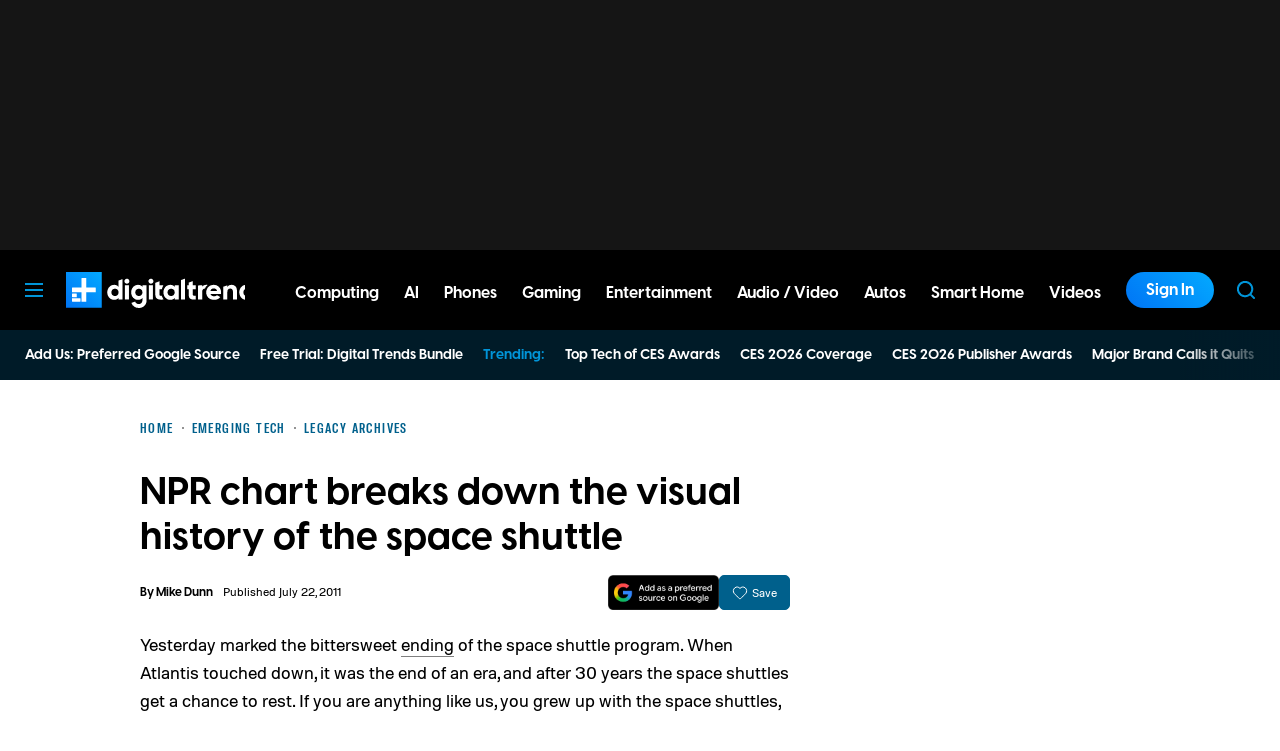

--- FILE ---
content_type: text/html; charset=UTF-8
request_url: https://www.digitaltrends.com/cool-tech/npr-chart-breaks-down-the-visual-history-of-the-space-shuttle/
body_size: 67286
content:
<!DOCTYPE html>
<html lang="en-us"xmlns:og="http://ogp.me/ns#" xmlns:fb="http://www.facebook.com/2008/fbml">

<head  prefix="og: http://ogp.me/ns# fb: http://ogp.me/ns/fb# article: http://ogp.me/ns/article#">
	<meta charset="UTF-8">
	<meta http-equiv="Content-Type" content="text/html; charset=UTF-8">

	<title>NPR chart breaks down the visual history of the space shuttle - Digital Trends</title>

	<meta name='robots' content='noindex, follow' />
	<style>img:is([sizes="auto" i], [sizes^="auto," i]) { contain-intrinsic-size: 3000px 1500px }</style>
				<script id="dt-core-options-0">
				(function(){'use strict';var stage=decodeURIComponent(0);var options=JSON.parse(decodeURIComponent('%7B%22dt-image%22%3A%7B%22backend%22%3A%22tachyon%22%2C%22image_quality%22%3A0%2C%22snap_widths%22%3A%5B80%2C120%2C145%2C170%2C222%2C248%2C300%2C345%2C375%2C382%2C416%2C610%2C768%2C920%2C1200%2C1230%5D%2C%22base_url%22%3A%5B%22https%3A%5C%2F%5C%2Fwww.digitaltrends.com%22%5D%7D%2C%22dt-audition%22%3A%7B%22features%22%3A%7B%22timestamp%22%3A1733423884%2C%22features%22%3A%5B%5D%2C%22dateUpdated%22%3A%222024-12-05T18%3A38%3A04.752Z%22%7D%7D%2C%22dt%3Atheme%22%3A%7B%22assets%22%3A%7B%22js_uri%22%3A%22https%3A%5C%2F%5C%2Fwww.digitaltrends.com%5C%2Fcontent%5C%2Fthemes%5C%2Fdigitaltrends-2018%5C%2Fbuild%5C%2Ffront%5C%2Fjs%22%2C%22js_path%22%3A%22%5C%2Fusr%5C%2Fsrc%5C%2Fapp%5C%2Fcontent%5C%2Fthemes%5C%2Fdigitaltrends-2018%5C%2Fbuild%5C%2Ffront%5C%2Fjs%22%2C%22parent_js_uri%22%3A%22https%3A%5C%2F%5C%2Fwww.digitaltrends.com%5C%2Fcontent%5C%2Fthemes%5C%2Fdt-stardust%5C%2Fbuild%5C%2Ffront%5C%2Fjs%22%2C%22parent_js_path%22%3A%22%5C%2Fusr%5C%2Fsrc%5C%2Fapp%5C%2Fcontent%5C%2Fthemes%5C%2Fdt-stardust%5C%2Fbuild%5C%2Ffront%5C%2Fjs%22%2C%22css_uri%22%3A%22https%3A%5C%2F%5C%2Fwww.digitaltrends.com%5C%2Fcontent%5C%2Fthemes%5C%2Fdigitaltrends-2018%5C%2Fassets%5C%2Fstyles%22%2C%22css_path%22%3A%22%5C%2Fusr%5C%2Fsrc%5C%2Fapp%5C%2Fcontent%5C%2Fthemes%5C%2Fdigitaltrends-2018%5C%2Fassets%5C%2Fstyles%22%2C%22parent_css_uri%22%3A%22https%3A%5C%2F%5C%2Fwww.digitaltrends.com%5C%2Fcontent%5C%2Fthemes%5C%2Fdt-stardust%5C%2Fassets%5C%2Fstyles%22%2C%22image_uri%22%3A%22https%3A%5C%2F%5C%2Fwww.digitaltrends.com%5C%2Fcontent%5C%2Fthemes%5C%2Fdigitaltrends-2018%5C%2Fassets%5C%2Fimages%22%2C%22parent_image_uri%22%3A%22https%3A%5C%2F%5C%2Fwww.digitaltrends.com%5C%2Fcontent%5C%2Fthemes%5C%2Fdt-stardust%5C%2Fassets%5C%2Fimages%22%2C%22font_uri%22%3A%22https%3A%5C%2F%5C%2Fwww.digitaltrends.com%5C%2Fcontent%5C%2Fthemes%5C%2Fdigitaltrends-2018%5C%2Fassets%5C%2Ffonts%22%2C%22parent_font_uri%22%3A%22https%3A%5C%2F%5C%2Fwww.digitaltrends.com%5C%2Fcontent%5C%2Fthemes%5C%2Fdt-stardust%5C%2Fassets%5C%2Ffonts%22%2C%22plugin_dir%22%3A%22%5C%2Fusr%5C%2Fsrc%5C%2Fapp%5C%2Fcontent%5C%2Fplugins%22%2C%22mu_plugin_dir%22%3A%22%5C%2Fusr%5C%2Fsrc%5C%2Fapp%5C%2Fcontent%5C%2Fmu-plugins%22%2C%22vip_client_mu_plugin_dir%22%3A%22%5C%2Fusr%5C%2Fsrc%5C%2Fapp%5C%2Fcontent%5C%2Fclient-mu-plugins%22%2C%22global_assets_path%22%3A%22%5C%2Fusr%5C%2Fsrc%5C%2Fapp%5C%2Fcontent%5C%2Fthemes%5C%2FglobalAssets%5C%2F%22%7D%2C%22brand_color%22%3A%22%230095da%22%2C%22tos_url%22%3Anull%2C%22pp_url%22%3Anull%2C%22site_name%22%3A%22Digital%20Trends%22%7D%2C%22dt%3Aads%22%3A%7B%22mirror_digital_enabled%22%3Atrue%2C%22inject-ads%22%3Atrue%2C%22video-disable-ads%22%3Afalse%2C%22video-disable-discovery%22%3Afalse%7D%2C%22facebook%22%3A%7B%22facebook%3Aapp%3Aid%22%3A%22803626527068006%22%2C%22facebook%3Achannel_url%22%3A%22https%3A%5C%2F%5C%2Fwww.digitaltrends.com%5C%2Ffb-channel.php%22%2C%22facebook%3Apage%3Aid%22%3A%228522591132%22%7D%2C%22twitter%22%3A%7B%22handle%22%3A%22DigitalTrends%22%7D%2C%22pubplus%22%3A%7B%22script-url%22%3A%22%5C%2F%5C%2Fd1gofkrkum4ehe.cloudfront.net%5C%2Ftracker.js%22%7D%2C%22dt-account%22%3A%7B%22dt-client-secret%22%3A%22tQXrLReKRWAKfgLnkRumhxEERkc8f9SS3p4BBucBpLXgerHwNYQvfkpmMrNJD6zm%22%2C%22apple-client-id%22%3A%22com.digitaltrends.site.services%22%2C%22apple-redirect-uri%22%3A%22https%3A%5C%2F%5C%2Fwww.digitaltrends.com%22%2C%22apple-enabled%22%3Atrue%2C%22gsi-client_id%22%3A%22811384777544-pgrbc2g5ksmjg61234uplsm2mdknjgic.apps.googleusercontent.com%22%2C%22gsi-enabled%22%3Atrue%2C%22gsi-utm-blacklist%22%3A%5B%7B%22utm_source%22%3A%22jungroup%22%7D%5D%2C%22openpass-enabled%22%3Atrue%2C%22openpass-client-id%22%3A%22f47ad0f05ac0482c90952cea31bd84cf%22%2C%22openpass-waypoint-url%22%3A%22https%3A%5C%2F%5C%2Fwww.digitaltrends.com%5C%2Fopauth%22%7D%2C%22dt%3Acc%22%3A%7B%22default_network_order%22%3A%5B%22%22%5D%2C%22post_products%22%3A%5B%5D%2C%22is_price_hidden%22%3Afalse%7D%2C%22dt-follow%22%3A%7B%22sample-modules%22%3Afalse%7D%2C%22dt%3Anewsletter%22%3A%7B%22dt-newsletter-map%22%3A%7B%22dg2li1q15c%22%3A%7B%22recipientListId%22%3A%2211%22%2C%22segment%22%3A%22DT%20Daily%20Subscriber%22%2C%22newsletterAutoOptIn%22%3Atrue%7D%2C%22fufjhh1lqxa%22%3A%7B%22recipientListId%22%3A%2211%22%2C%22segment%22%3A%22DT%20Deals%20Subscriber%22%2C%22newsletterAutoOptIn%22%3Atrue%7D%2C%22j0pddcj8h2%22%3A%7B%22recipientListId%22%3A%2211%22%2C%22segment%22%3A%22Samsung%20Galaxy%20S24%20Launch2%22%2C%22newsletterAutoOptIn%22%3Afalse%7D%2C%225v4do24qcst%22%3A%7B%22recipientListId%22%3A%2211%22%2C%22segment%22%3A%22Respec%20Subscriber%22%2C%22newsletterAutoOptIn%22%3Afalse%7D%2C%22ljlz5cgj6b9%22%3A%7B%22recipientListId%22%3A%2211%22%2C%22segment%22%3A%22Digital%20Trends%20Partner%20Subscriber%22%2C%22newsletterAutoOptIn%22%3Atrue%7D%2C%228h3fzytqdry%22%3A%7B%22recipientListId%22%3A%2211%22%2C%22segment%22%3A%22Kamino%20Interest%22%2C%22newsletterAutoOptIn%22%3Afalse%7D%2C%228akb1aey6%22%3A%7B%22recipientListId%22%3A%2211%22%2C%22segment%22%3A%22Product%20Announcements%20Subscriber%22%2C%22newsletterAutoOptIn%22%3Atrue%7D%7D%2C%22dt-available-newsletters%22%3A%5B%7B%22id%22%3A%22dg2li1q15c%22%2C%22name%22%3A%22DT%20Daily%22%2C%22description%22%3A%22Today%27s%20tech%20news%2C%20curated%20and%20condensed%20for%20your%20inbox%22%2C%22recipientListId%22%3A%2211%22%2C%22segment%22%3A%22DT%20Daily%20Subscriber%22%2C%22newsletterAutoOptIn%22%3Atrue%7D%2C%7B%22id%22%3A%22fufjhh1lqxa%22%2C%22name%22%3A%22DT%20Deals%22%2C%22description%22%3A%22We%20track%20down%20the%20best%20deals%20on%20tech%20and%20send%20them%20directly%20to%20you%22%2C%22recipientListId%22%3A%2211%22%2C%22segment%22%3A%22DT%20Deals%20Subscriber%22%2C%22newsletterAutoOptIn%22%3Atrue%7D%2C%7B%22id%22%3A%225v4do24qcst%22%2C%22name%22%3A%22ReSpec%22%2C%22description%22%3A%22Your%20weekly%20teardown%20of%20the%20tech%20behind%20PC%20gaming%22%2C%22recipientListId%22%3A%2211%22%2C%22segment%22%3A%22Respec%20Subscriber%22%2C%22newsletterAutoOptIn%22%3Afalse%7D%2C%7B%22id%22%3A%22ljlz5cgj6b9%22%2C%22name%22%3A%22Partner%20Offers%20%26%20Announcements%22%2C%22description%22%3A%22Our%20latest%20updates%20from%20Digital%20Trends%20partners%22%2C%22recipientListId%22%3A%2211%22%2C%22segment%22%3A%22Digital%20Trends%20Partner%20Subscriber%22%2C%22newsletterAutoOptIn%22%3Atrue%7D%2C%7B%22id%22%3A%228akb1aey6%22%2C%22name%22%3A%22Product%20Announcements%22%2C%22description%22%3A%22Get%20informed%20about%20new%20features%20on%20Digital%20Trends%22%2C%22recipientListId%22%3A%2211%22%2C%22segment%22%3A%22Product%20Announcements%20Subscriber%22%2C%22newsletterAutoOptIn%22%3Atrue%7D%5D%7D%2C%22dt%3Askimlinks%22%3A%7B%22wrapping_enabled%22%3Atrue%2C%22blacklisted_domains%22%3A%5B%22deal.incogni.io%22%2C%22avid.8v4lqg.net%22%2C%22onlyoffice.com%22%2C%22go.linkby.com%22%2C%22dish-gm.sjv.io%22%2C%22usulike.sjv.io%22%2C%22howl.link%22%2C%22wyzelabsinc.pxf.io%22%2C%22majorfitness.sjv.io%22%2C%22greenmangaming.sjv.io%22%2C%22aoabt4trk.com%22%2C%22lvnta.com%22%2C%22simplypiano.sjv.io%22%2C%22emeetcom.pxf.io%22%2C%22mysteriumvpn.pxf.io%22%2C%22totalwireless.sjv.io%22%2C%22laifen.pxf.io%22%2C%22unitreerobotics.pxf.io%22%2C%22reolink.pxf.io%22%2C%22secretlab.co%22%2C%22hongkongsihoointelligenthomecolimited.pxf.io%22%2C%22sihoooffice.com%22%2C%22waterdropus.pxf.io%22%2C%22burkedecor.sjv.io%22%2C%22mgz.link%22%2C%22workspace.google.com%22%2C%22upwork.pxf.io%22%2C%22anker.pxf.io%22%2C%22appwiki.nl%22%2C%22dreoaffiliateprogram.pxf.io%22%2C%22purple-carrot.wk5q.net%22%2C%22robinhood.c3me6x.net%22%2C%22sennheiser-hearing.com%22%2C%22tmobile.prf.hn%22%2C%22music.apple.com%22%2C%22ouraring.sjv.io%22%2C%22affiliate.ipvanish.com%22%2C%22apolloneuroscience.pxf.io%22%2C%22hbomax.prf.hn%22%2C%22t-mobile.com%22%2C%22adobe.prf.hn%22%2C%22hd-hyundai.com%22%2C%22bartesian.sjv.io%22%2C%22sling-tv.pxf.io%22%2C%22fivebelow.pxf.io%22%2C%22flexitfitness.pxf.io%22%2C%22vizio.com%22%2C%22heltstudioaffiliateprogram.sjv.io%22%2C%22quicken.sjv.io%22%2C%22squarespace.syuh.net%22%2C%22hsn.uqhv.net%22%2C%22www.hsn.com%22%2C%22mrkeyshop.com%22%2C%22snakeriverfarms.pxf.io%22%2C%22xvuslink.com%22%2C%22get.surfshark.net%22%2C%22ghostbed.com%22%2C%22go.shopyourlikes.com%22%2C%22usa.kaspersky.com%22%2C%22hide.me%22%2C%22shop-links.co%22%2C%22www.shop-links.co%22%2C%22amazon.com%22%2C%22amzn.to%22%2C%22apple.com%22%2C%22apple.sjv.io%22%2C%22case-mate.com%22%2C%22linksynergy.com%22%2C%22click.linksynergy.com%22%2C%22commission-junction.com%22%2C%22huckberry.com%22%2C%22awin1.com%22%2C%22www.awin1.com%22%2C%22avantlink.com%22%2C%22www.avantlink.com%22%2C%22link.sylikes.com%22%2C%22track.flexlinkspro.com%22%2C%22rd.bizrate.com%22%2C%22prf.hn%22%2C%22aos.prf.hn%22%2C%22pntrs.com%22%2C%22pntrac.com%22%2C%22pntra.com%22%2C%22gopjn.com%22%2C%22pjatr.com%22%2C%22pjtra.com%22%2C%22shareasale.com%22%2C%22www.shareasale.com%22%2C%22cualbr.com%22%2C%22dpbolvw.net%22%2C%22emjcd.com%22%2C%22ftjcfx.com%22%2C%22jdoqocy.com%22%2C%22kqzyfj.com%22%2C%22lduhtrp.net%22%2C%22qksrv.net%22%2C%22qksz.net%22%2C%22rnsfpw.net%22%2C%22tkqlhce.com%22%2C%22tqlkg.com%22%2C%22vofzpwh.com%22%2C%22yceml.net%22%2C%22afcyhf.com%22%2C%22anrdoezrs.net%22%2C%22apmebf.com%22%2C%22awltovhc.com%22%2C%22awxibrm.co%22%2C%22www.cualbr.com%22%2C%22www.dpbolvw.net%22%2C%22www.emjcd.com%22%2C%22www.ftjcfx.com%22%2C%22www.jdoqocy.com%22%2C%22www.kqzyfj.com%22%2C%22www.lduhtrp.net%22%2C%22www.qksrv.net%22%2C%22www.qksz.net%22%2C%22www.rnsfpw.net%22%2C%22www.tkqlhce.com%22%2C%22www.tqlkg.com%22%2C%22www.vofzpwh.com%22%2C%22www.yceml.net%22%2C%22www.afcyhf.com%22%2C%22www.anrdoezrs.net%22%2C%22www.apmebf.com%22%2C%22www.awltovhc.com%22%2C%22www.awxibrm.co%22%2C%22buy.geni.us%22%2C%221-800contacts.2cw9.net%22%2C%221800baskets.w6fg.net%22%2C%221800flowers.7ymy.net%22%2C%2299designs.qvig.net%22%2C%22academysportsoutdoors.sjv.io%22%2C%22adidas.njih.net%22%2C%22adorama.rfvk.net%22%2C%22allbirds.pxf.io%22%2C%22allenedmonds.ojrq.net%22%2C%22alphaindustries.3tpfen.net%22%2C%22apple.sjv.io%22%2C%22arhaus.fx3vf7.net%22%2C%22asystem.sjv.io%22%2C%22athleticgreens.sjv.io%22%2C%22atom-tickets.pxf.io%22%2C%22avocadomattress.n5ka.net%22%2C%22awarasleep.xwrk.net%22%2C%22backcountry.tnu8.net%22%2C%22barkbox.snlv.net%22%2C%22baxterblueglasses.pxf.io%22%2C%22beckett-simonon.sjv.io%22%2C%22belkin.evyy.net%22%2C%22benchmade-modern.pxf.io%22%2C%22bespoke.iln8.net%22%2C%22bestbuy.7tiv.net%22%2C%22bigcommerce.zfrcsk.net%22%2C%22bio-bidet.sjv.io%22%2C%22bioskin.pxf.io%22%2C%22birch.fziv.net%22%2C%22bitdefender.f9tmep.net%22%2C%22blinkist.o6eiov.net%22%2C%22brandless.pxf.io%22%2C%22brentwoodhome.q77h.net%22%2C%22briogeohair.tmfhgn.net%22%2C%22burstoralcare.bts6.net%22%2C%22casemate.kxyi.net%22%2C%22casetify.hyyc7q.net%22%2C%22casper.5ad6.net%22%2C%22cheryls.9quv.net%22%2C%22coastal.pxf.io%22%2C%22cocoavia.sjv.io%22%2C%22cocoonbysealy.sjv.io%22%2C%22coinbase-consumer.sjv.io%22%2C%22constant-contact.ibfwsl.net%22%2C%22consumeracquisition.jtlo.net%22%2C%22cozeypartnerships.sjv.io%22%2C%22credit-karma-tax.pxf.io%22%2C%22creditkarma.myi4.net%22%2C%22deep-sentinel-home-security.pxf.io%22%2C%22dicks-sporting-goods.ryvx.net%22%2C%22disneyplus.bn5x.net%22%2C%22dofasting.vvtnn9.net%22%2C%22door-dash.5vju.net%22%2C%22doordash.7zd4df.net%22%2C%22dreamcloudsleep.xuok.net%22%2C%22drizly.sjv.io%22%2C%22eddiebauerus.ygwk.net%22%2C%22eight-sleep.ioym.net%22%2C%22fanatics.93n6tx.net%22%2C%22felixgray.ntaf.net%22%2C%22flaviar.5d3x.net%22%2C%22focuscamera.pxi6.net%22%2C%22footlocker.8s4u9r.net%22%2C%22freshdirect.bpu9.net%22%2C%22futurefitness.pxf.io%22%2C%22gap.igs4ds.net%22%2C%22getcairn.w9v5.net%22%2C%22getquip.d67ag4.net%22%2C%22gettyimages.68w6.net%22%2C%22ghostbed.3uu8.net%22%2C%22gifttree.vjggsg.net%22%2C%22glassesusa.7eer.net%22%2C%22go.corsair.com%22%2C%22go.novica.com%22%2C%22go.web.plus.espn.com%22%2C%22goto.target.com%22%2C%22goto.walmart.com%22%2C%22gotoconnect.sjv.io%22%2C%22gotomeeting.zvbf.net%22%2C%22grasshopper.o9o4.net%22%2C%22grenco-science.evyy.net%22%2C%22grubhub.vdcy.net%22%2C%22harryanddavid.2xc8.net%22%2C%22harrys.3tvl.net%22%2C%22healthade.sjv.io%22%2C%22helix-sleep.tkjf.net%22%2C%22hellotushy.pxf.io%22%2C%22homedepot.sjv.io%22%2C%22horizonfitness.pxf.io%22%2C%22hotspotshield.bvrd.net%22%2C%22howl.me%22%2C%22house.r2oa.net%22%2C%22hubspot.sjv.io%22%2C%22identityguard.y8uw.net%22%2C%22imazing.o67m.net%22%2C%22imp.i115008.net%22%2C%22imp.i121497.net%22%2C%22imp.i123723.net%22%2C%22imp.i125364.net%22%2C%22imp.i127288.net%22%2C%22imp.i140643.net%22%2C%22imp.i144304.net%22%2C%22imp.i146980.net%22%2C%22imp.i182465.net%22%2C%22imp.i184500.net%22%2C%22imp.i263265.net%22%2C%22imp.i263671.net%22%2C%22imp.i277339.net%22%2C%22imp.i279709.net%22%2C%22imp.i301580.net%22%2C%22imp.i305175.net%22%2C%22imp.i308314.net%22%2C%22imp.i309903.net%22%2C%22imp.i317572.net%22%2C%22imp.i334637.net%22%2C%22imp.i335971.net%22%2C%22imp.i358707.net%22%2C%22industry-west.ydow.net%22%2C%22instacart.oloiyb.net%22%2C%22intego.7eer.net%22%2C%22istockphoto.6q33.net%22%2C%22jasper.ai%22%2C%22jlab.sjv.io%22%2C%22johnelliott.znqymu.net%22%2C%22justanswer.9pctbx.net%22%2C%22knack-bags.pxf.io%22%2C%22kohls.sjv.io%22%2C%22lastpass.wo8g.net%22%2C%22leesasleep.lvuv.net%22%2C%22lenovo.vzew.net%22%2C%22letsgetchecked.7no9.net%22%2C%22levelsleep.xuvt.net%22%2C%22lifespan-fitness.e9ppfh.net%22%2C%22linkto.hrblock.com%22%2C%22logitech.cfzu.net%22%2C%22lorex-flir.obak77.net%22%2C%22lumin.7w7o67.net%22%2C%22macpaw.audw.net%22%2C%22mancrates.ln72.net%22%2C%22manitoba.zvvq7p.net%22%2C%22massdrop.7eer.net%22%2C%22mcafee-home.7eer.net%22%2C%22mint-mobile.58dp.net%22%2C%22mobvoi.m4ibck.net%22%2C%22molekule.mp4l.net%22%2C%22moment.8ocm68.net%22%2C%22mvmt.7eer.net%22%2C%22nautilus.atkw.net%22%2C%22nectar.xovt.net%22%2C%22newair.jlud63.net%22%2C%22nike.com%22%2C%22ninjakitchen.pxf.io%22%2C%22noom.8utb.net%22%2C%22nordvpn.sjv.io%22%2C%22onemore.pxf.io%22%2C%22oneplus-de.pxf.io%22%2C%22oneplus-in.pxf.io%22%2C%22onepluscom.pxf.io%22%2C%22oneplusfr.sjv.io%22%2C%22oneplusuk.sjv.io%22%2C%22ooma.vqi8.net%22%2C%22parachutehome.sjv.io%22%2C%22paramountplus.qflm.net%22%2C%22partners.alamo.com%22%2C%22partners.enterprise.com%22%2C%22partners.hotwire.com%22%2C%22paulachoiceusca.l3km.net%22%2C%22photoscom.pxf.io%22%2C%22pluralsight.pxf.io%22%2C%22pretty-litter-ca.sjv.io%22%2C%22prettylitter.sjv.io%22%2C%22puffy-affiliate-program.sjv.io%22%2C%22qustodio.sjv.io%22%2C%22razer.a9yw.net%22%2C%22scandiborn.sjv.io%22%2C%22scotchporter.5l5h.net%22%2C%22scottscheapflights.yuy8ab.net%22%2C%22semrush.sjv.io%22%2C%22sentrypc.7eer.net%22%2C%22serta.qq3wj3.net%22%2C%22setapp.sjv.io%22%2C%22shaker-and-spoon.sjv.io%22%2C%22sharkclean.sjv.io%22%2C%22sharp.iyhh.net%22%2C%22showtime.i7cdw9.net%22%2C%22shutterstock.7eer.net%22%2C%22simplehuman.sjv.io%22%2C%22skillshare.eqcm.net%22%2C%22skylum.evyy.net%22%2C%22sleep-number.sjv.io%22%2C%22smarthome.4hyab9.net%22%2C%22solostove.pxf.io%22%2C%22sportsline.evyy.net%22%2C%22spot-and-tango.i5md.net%22%2C%22starplus.sjv.io%22%2C%22stitchfix.rg35.net%22%2C%22stopandshop.li9jiy.net%22%2C%22summitsoft.evyy.net%22%2C%22sun-basket-meal-delivery-purchase.sjv.io%22%2C%22surfshark.sjv.io%22%2C%22target-prints.pxf.io%22%2C%22taylor-stitch.nnh2.net%22%2C%22tempur-pedic-sale.sjv.io%22%2C%22tempurpedic.pxf.io%22%2C%22thegreatcoursesplus.7eer.net%22%2C%22thehomedepotca.2t23.net%22%2C%22theragun.xibx.net%22%2C%22thinkcoffee.sjv.io%22%2C%22threadless.78cfvm.net%22%2C%22thumbtack.57ib.net%22%2C%22tradecoffee.pxf.io%22%2C%22traeger.uym8.net%22%2C%22trifectanutrition.llbyf9.net%22%2C%22tuftandneedle.attfm2.net%22%2C%22ultimate-ears.dubn.net%22%2C%22untuckit.9znn.net%22%2C%22vincero-watches.pxf.io%22%2C%22visible.pxf.io%22%2C%22wildbird.sjv.io%22%2C%22winc.mivh.net%22%2C%22wineaccess.sjv.io%22%2C%22wismo.sjv.io%22%2C%22woodscanada.sjv.io%22%2C%22www.fubo.tv%22%2C%22yaasa.cw3o.net%22%2C%22yetius.pxf.io%22%2C%22ziprecruiter.fdcm73.net%22%2C%22zolt.sjv.io%22%2C%22go.expressvpn.com%22%2C%22ggg.pxf.io%22%2C%22tv.apple.com%22%2C%22cdkeys.pxf.io%22%2C%22cozyla.pxf.io%22%2C%22podcasts.apple.com%22%2C%22adguard.com%22%2C%22brother.pxf.io%22%2C%22lg.com%22%2C%22supershop.sjv.io%22%2C%22www.lenovo.com%22%5D%2C%22blacklisted_patterns%22%3A%5B%5D%7D%2C%22dt%3Auid2%22%3A%7B%22uid2-token-generation-enabled%22%3Atrue%7D%2C%22dtvideos%22%3A%7B%22content_injected_video_is_eligible%22%3Atrue%7D%2C%22dt-connatix%22%3A%7B%22related-player-id%22%3A%2265fece0c-941b-4d77-b455-b6d23b01b35b%22%7D%2C%22qnqb92BhrzmkpqGx%22%3A%7B%22post_sharing_data%22%3A%7B%22object_id%22%3A305471%2C%22taxonomy%22%3A%22%22%2C%22url%22%3A%22https%3A%5C%2F%5C%2Fwww.digitaltrends.com%5C%2Fcool-tech%5C%2Fnpr-chart-breaks-down-the-visual-history-of-the-space-shuttle%5C%2F%22%2C%22summary%22%3A%22NPR%27s%20infographic%20chronicles%20the%20amazing%20visual%20history%20of%20the%2030-year-old%20space%20shuttle%20program.%22%2C%22title%22%3A%22NPR%20chart%20breaks%20down%20the%20visual%20history%20of%20the%20space%20shuttle%22%2C%22image%22%3A%22https%3A%5C%2F%5C%2Fwww.digitaltrends.com%5C%2Ftachyon%5C%2F2011%5C%2F07%5C%2Fspace_shuttle.jpg%3Ffit%3D1024%252C768%22%2C%22twitter_text%22%3A%22NPR%20chart%20breaks%20down%20the%20visual%20history%20of%20the%20space%20shuttle%22%2C%22twitter_hash_tags%22%3A%22%22%7D%7D%2C%22global%22%3A%7B%22ajaxurl%22%3A%22https%3A%5C%2F%5C%2Fwww.digitaltrends.com%5C%2Fwp-admin%5C%2Fadmin-ajax.php%22%2C%22home%22%3A%22https%3A%5C%2F%5C%2Fwww.digitaltrends.com%22%7D%2C%22dt_videos%22%3A%7B%22autoplay_desktop%22%3Atrue%2C%22lazy_load%22%3Atrue%7D%7D'));window.dtcAllOptions=window.dtcAllOptions||{};if(stage>0){Object.keys(options).forEach(function(groupK){if(options[groupK]&&typeof options[groupK]==='object'){Object.keys(options[groupK]).forEach(function(k){if(!window.dtcAllOptions[groupK]||typeof window.dtcAllOptions[groupK]!=='object'){window.dtcAllOptions[groupK]={}}
window.dtcAllOptions[groupK][k]=options[groupK][k]})}})}else{window.dtcAllOptions=options}}())			</script>
						<link rel="preload" href="https://www.digitaltrends.com/content/themes/dt-stardust/build/front/js/dt-ads.min.js?ver=1768517997" as="script">
							<meta name="keywords" content="Emerging Tech,atlantis,final shuttle mission,NASA,NPR,space shuttle" />
									<link rel="preload" href="https://www.digitaltrends.com/content/themes/dt-stardust/assets/fonts/molde-regular-webfont.woff2" as="font" type="font/woff2" crossorigin>
									<link rel="preload" href="https://www.digitaltrends.com/content/themes/dt-stardust/assets/fonts/visbycf-bold-webfont.woff2" as="font" type="font/woff2" crossorigin>
									<link rel="preload" href="https://www.digitaltrends.com/content/themes/dt-stardust/assets/fonts/molde-condensed-bold-webfont.woff2" as="font" type="font/woff2" crossorigin>
				
	<!-- This site is optimized with the Yoast SEO plugin v26.6 - https://yoast.com/wordpress/plugins/seo/ -->
	<meta property="og:locale" content="en_US" />
	<meta property="og:type" content="article" />
	<meta property="og:title" content="NPR chart breaks down the visual history of the space shuttle" />
	<meta property="og:description" content="NPR&#039;s infographic chronicles the amazing visual history of the 30-year-old space shuttle program." />
	<meta property="og:url" content="https://www.digitaltrends.com/cool-tech/npr-chart-breaks-down-the-visual-history-of-the-space-shuttle/" />
	<meta property="og:site_name" content="Digital Trends" />
	<meta property="og:image" content="https://www.digitaltrends.com/tachyon/2011/07/space_shuttle.jpg?resize=1200%2C630" />
	<meta property="og:image:width" content="1200" />
	<meta property="og:image:height" content="630" />
	<meta property="og:image:type" content="image/jpeg" />
	<meta name="author" content="Mike Dunn" />
	<meta name="twitter:card" content="summary_large_image" />
	<meta name="twitter:image" content="https://www.digitaltrends.com/tachyon/2011/07/space_shuttle.jpg?resize=800%2C418" />
	<meta name="twitter:creator" content="@Dunnion" />
	<meta name="twitter:site" content="@DigitalTrends" />
	<meta name="twitter:label1" content="Written by" />
	<meta name="twitter:data1" content="Mike Dunn" />
	<meta name="twitter:label2" content="Est. reading time" />
	<meta name="twitter:data2" content="1 minute" />
	<script type="application/ld+json" class="yoast-schema-graph">{"@context":"https://schema.org","@graph":[{"@type":"WebPage","@id":"https://www.digitaltrends.com/cool-tech/npr-chart-breaks-down-the-visual-history-of-the-space-shuttle/","url":"https://www.digitaltrends.com/cool-tech/npr-chart-breaks-down-the-visual-history-of-the-space-shuttle/","name":"NPR chart breaks down the visual history of the space shuttle - Digital Trends","isPartOf":{"@id":"https://www.digitaltrends.com/#website"},"primaryImageOfPage":{"@id":"https://www.digitaltrends.com/cool-tech/npr-chart-breaks-down-the-visual-history-of-the-space-shuttle/#primaryimage"},"image":{"@id":"https://www.digitaltrends.com/cool-tech/npr-chart-breaks-down-the-visual-history-of-the-space-shuttle/#primaryimage"},"thumbnailUrl":"https://www.digitaltrends.com/tachyon/2011/07/space_shuttle.jpg?fit=1024%2C768","datePublished":"2011-07-22T15:31:11+00:00","author":{"@id":"https://www.digitaltrends.com/#/schema/person/93370d973ffdd7c54f49ccc1c580665c"},"inLanguage":"en-US","potentialAction":[{"@type":"ReadAction","target":["https://www.digitaltrends.com/cool-tech/npr-chart-breaks-down-the-visual-history-of-the-space-shuttle/"]}],"speakable":{"@type":"SpeakableSpecification","xpath":["/html/head/title","/html/head/meta[@name='description']/@content"]}},{"@type":"ImageObject","inLanguage":"en-US","@id":"https://www.digitaltrends.com/cool-tech/npr-chart-breaks-down-the-visual-history-of-the-space-shuttle/#primaryimage","url":"https://www.digitaltrends.com/tachyon/2011/07/space_shuttle.jpg?fit=1024%2C768","contentUrl":"https://www.digitaltrends.com/tachyon/2011/07/space_shuttle.jpg?fit=1024%2C768","width":"1024","height":"768"},{"@type":"WebSite","@id":"https://www.digitaltrends.com/#website","url":"https://www.digitaltrends.com/","name":"Digital Trends","description":"Tech Product Reviews, How To, Best Ofs, deals and Advice","potentialAction":[{"@type":"SearchAction","target":{"@type":"EntryPoint","urlTemplate":"https://www.digitaltrends.com/?s={search_term_string}"},"query-input":{"@type":"PropertyValueSpecification","valueRequired":true,"valueName":"search_term_string"}}],"inLanguage":"en-US"},{"@type":"Person","@id":"https://www.digitaltrends.com/#/schema/person/93370d973ffdd7c54f49ccc1c580665c","name":"Mike Dunn","description":"Mike graduated from University of Arizona with a degree in poetry, and made his big break by writing love sonnets to the iPhone. He hasn't found a gadget he hasn't loved, and has been known to lose up to three cell phones a week in his beard.","sameAs":["https://x.com/Dunnion"],"knowsAbout":["https://www.digitaltrends.com/topic/amazon/","https://www.digitaltrends.com/mobile/android/","https://www.digitaltrends.com/topic/apple/","https://www.digitaltrends.com/mobile/carriers/","https://www.digitaltrends.com/topic/facebook/","https://www.digitaltrends.com/topic/google/","https://www.digitaltrends.com/topic/microsoft/","https://www.digitaltrends.com/topic/motorola/","https://www.digitaltrends.com/topic/samsung/","https://www.digitaltrends.com/topic/streaming/","https://www.digitaltrends.com/topic/twitter/","https://www.digitaltrends.com/mobile/","https://www.digitaltrends.com/social-media/","https://www.digitaltrends.com/tablets/","https://www.digitaltrends.com/web/"],"url":"https://www.digitaltrends.com/users/gadginator/"}]}</script>
	<!-- / Yoast SEO plugin. -->


<meta property="article:published_time" content="2011-07-22T08:31:11-07:00" />
<meta property="article:modified_time" content="2011-07-22T08:31:11-07:00" />
			<meta property="og:image:width" content="1200" />
			<meta property="og:image:height" content="630" />
			<link rel="alternate" type="application/rss+xml" title="Digital Trends &raquo; Feed" href="https://www.digitaltrends.com/feed/" />
<style id='wp-block-library-inline-css' type='text/css'>
:root{--wp-admin-theme-color:#007cba;--wp-admin-theme-color--rgb:0,124,186;--wp-admin-theme-color-darker-10:#006ba1;--wp-admin-theme-color-darker-10--rgb:0,107,161;--wp-admin-theme-color-darker-20:#005a87;--wp-admin-theme-color-darker-20--rgb:0,90,135;--wp-admin-border-width-focus:2px;--wp-block-synced-color:#7a00df;--wp-block-synced-color--rgb:122,0,223;--wp-bound-block-color:var(--wp-block-synced-color)}@media (min-resolution:192dpi){:root{--wp-admin-border-width-focus:1.5px}}.wp-element-button{cursor:pointer}:root{--wp--preset--font-size--normal:16px;--wp--preset--font-size--huge:42px}:root .has-very-light-gray-background-color{background-color:#eee}:root .has-very-dark-gray-background-color{background-color:#313131}:root .has-very-light-gray-color{color:#eee}:root .has-very-dark-gray-color{color:#313131}:root .has-vivid-green-cyan-to-vivid-cyan-blue-gradient-background{background:linear-gradient(135deg,#00d084,#0693e3)}:root .has-purple-crush-gradient-background{background:linear-gradient(135deg,#34e2e4,#4721fb 50%,#ab1dfe)}:root .has-hazy-dawn-gradient-background{background:linear-gradient(135deg,#faaca8,#dad0ec)}:root .has-subdued-olive-gradient-background{background:linear-gradient(135deg,#fafae1,#67a671)}:root .has-atomic-cream-gradient-background{background:linear-gradient(135deg,#fdd79a,#004a59)}:root .has-nightshade-gradient-background{background:linear-gradient(135deg,#330968,#31cdcf)}:root .has-midnight-gradient-background{background:linear-gradient(135deg,#020381,#2874fc)}.has-regular-font-size{font-size:1em}.has-larger-font-size{font-size:2.625em}.has-normal-font-size{font-size:var(--wp--preset--font-size--normal)}.has-huge-font-size{font-size:var(--wp--preset--font-size--huge)}.has-text-align-center{text-align:center}.has-text-align-left{text-align:left}.has-text-align-right{text-align:right}#end-resizable-editor-section{display:none}.aligncenter{clear:both}.items-justified-left{justify-content:flex-start}.items-justified-center{justify-content:center}.items-justified-right{justify-content:flex-end}.items-justified-space-between{justify-content:space-between}.screen-reader-text{border:0;clip-path:inset(50%);height:1px;margin:-1px;overflow:hidden;padding:0;position:absolute;width:1px;word-wrap:normal!important}.screen-reader-text:focus{background-color:#ddd;clip-path:none;color:#444;display:block;font-size:1em;height:auto;left:5px;line-height:normal;padding:15px 23px 14px;text-decoration:none;top:5px;width:auto;z-index:100000}html :where(.has-border-color){border-style:solid}html :where([style*=border-top-color]){border-top-style:solid}html :where([style*=border-right-color]){border-right-style:solid}html :where([style*=border-bottom-color]){border-bottom-style:solid}html :where([style*=border-left-color]){border-left-style:solid}html :where([style*=border-width]){border-style:solid}html :where([style*=border-top-width]){border-top-style:solid}html :where([style*=border-right-width]){border-right-style:solid}html :where([style*=border-bottom-width]){border-bottom-style:solid}html :where([style*=border-left-width]){border-left-style:solid}html :where(img[class*=wp-image-]){height:auto;max-width:100%}:where(figure){margin:0 0 1em}html :where(.is-position-sticky){--wp-admin--admin-bar--position-offset:var(--wp-admin--admin-bar--height,0px)}@media screen and (max-width:600px){html :where(.is-position-sticky){--wp-admin--admin-bar--position-offset:0px}}
</style>
<style id='classic-theme-styles-inline-css' type='text/css'>
/*! This file is auto-generated */
.wp-block-button__link{color:#fff;background-color:#32373c;border-radius:9999px;box-shadow:none;text-decoration:none;padding:calc(.667em + 2px) calc(1.333em + 2px);font-size:1.125em}.wp-block-file__button{background:#32373c;color:#fff;text-decoration:none}
</style>
<style id="dt-single-head-style">.b-drop select{font-family:Visby CF,-apple-system,BlinkMacSystemFont,Segoe UI,Helvetica,Arial,sans-serif;font-weight:700}.b-cc-collapsed-buttons{font-family:Molde,-apple-system,BlinkMacSystemFont,Segoe UI,Helvetica,Arial,sans-serif}.b-headline--category .b-headline__description-title{font-family:Molde,-apple-system,BlinkMacSystemFont,Segoe UI,Helvetica,Arial,sans-serif;font-weight:700;letter-spacing:.02em;text-transform:uppercase}.b-cc-partner__heading{font-family:Visby CF,-apple-system,BlinkMacSystemFont,Segoe UI,Helvetica,Arial,sans-serif;font-weight:700;letter-spacing:.1em;text-transform:uppercase}.dtads-location:before{font-family:Molde,-apple-system,BlinkMacSystemFont,Segoe UI,Helvetica,Arial,sans-serif}.b-headline__crumbs{font-family:Molde Condensed,-apple-system,BlinkMacSystemFont,Segoe UI,Helvetica,Arial,sans-serif;letter-spacing:.1em;text-transform:uppercase}.b-drop option{font-family:Molde,-apple-system,BlinkMacSystemFont,Segoe UI,Helvetica,Arial,sans-serif}.b-nav{font-weight:700}.b-nav,.b-sub{font-family:Visby CF,-apple-system,BlinkMacSystemFont,Segoe UI,Helvetica,Arial,sans-serif}.b-byline__authors,.b-cc-compact__title,.b-cc-partner__title,.b-connatix__label,.b-content .b-related-links__title,.b-content .b-versus-section__subtitle,.b-content .b-versus-section__title,.b-content>h2,.b-content>h3,.b-content>h4,.b-content>h5,.b-content>h6,.b-headline__title,.b-media-jump__title,.b-media__title,.b-page-blank-canvas h1,.b-page-blank-canvas h2,.b-page-blank-canvas h3,.b-page-blank-canvas h4,.b-page-blank-canvas h5,.b-page-blank-canvas h6,.b-page-full-width h1,.b-page-full-width h2,.b-page-full-width h3,.b-page-full-width h4,.b-page-full-width h5,.b-page-full-width h6,.b-review-hud>.wp-block-group__inner-container__title,.b-review__title,.b-toggle-option__heading,.b-topic-promo-hub__title,.b-versus-item__title,.block-editor .editor-styles-wrapper h1,.block-editor .editor-styles-wrapper h2,.block-editor .editor-styles-wrapper h3,.block-editor .editor-styles-wrapper h4,.block-editor .editor-styles-wrapper h5,.block-editor .editor-styles-wrapper h6{font-family:Visby CF,-apple-system,BlinkMacSystemFont,Segoe UI,Helvetica,Arial,sans-serif;font-weight:700}
/*! sanitize.css v8.0.0 | CC0 License | github.com/csstools/sanitize.css */*,:after,:before{background-repeat:no-repeat;box-sizing:border-box}:after,:before{text-decoration:inherit;vertical-align:inherit}html{-ms-text-size-adjust:100%;-webkit-text-size-adjust:100%;cursor:default;font-family:system-ui,-apple-system,Segoe UI,Roboto,Ubuntu,Cantarell,Noto Sans,sans-serif,Apple Color Emoji,Segoe UI Emoji,Segoe UI Symbol,Noto Color Emoji;line-height:1.15;tab-size:4;word-break:break-word}body{margin:0}h1{font-size:2em;margin:.67em 0}hr{height:0;overflow:visible}main{display:block}nav ol,nav ul{list-style:none}pre{font-family:Menlo,Consolas,Roboto Mono,Ubuntu Monospace,Noto Mono,Oxygen Mono,Liberation Mono,monospace;font-size:1em}a{background-color:#fff0}abbr[title]{text-decoration:underline;-webkit-text-decoration:underline dotted;text-decoration:underline dotted}b,strong{font-weight:bolder}code,kbd,samp{font-family:Menlo,Consolas,Roboto Mono,Ubuntu Monospace,Noto Mono,Oxygen Mono,Liberation Mono,monospace;font-size:1em}small{font-size:80%}::selection{background-color:#b3d4fc;color:#000;text-shadow:none}audio,canvas,iframe,img,svg,video{vertical-align:middle}audio,video{display:inline-block}audio:not([controls]){display:none;height:0}img{border-style:none}svg:not([fill]){fill:currentColor}svg:not(:root){overflow:hidden}table{border-collapse:collapse}button,input,select,textarea{font-family:inherit;font-size:inherit;line-height:inherit}button,input,select{margin:0}button{overflow:visible;text-transform:none}[type=button],[type=reset],[type=submit],button{-webkit-appearance:button}fieldset{padding:.35em .75em .625em}input{overflow:visible}legend{color:inherit;display:table;max-width:100%;white-space:normal}progress{display:inline-block;vertical-align:baseline}select{text-transform:none}textarea{margin:0;overflow:auto;resize:vertical}[type=checkbox],[type=radio]{padding:0}[type=search]{-webkit-appearance:textfield;outline-offset:-2px}::-webkit-inner-spin-button,::-webkit-outer-spin-button{height:auto}::-webkit-input-placeholder{color:inherit;opacity:.54}::-webkit-search-decoration{-webkit-appearance:none}::-webkit-file-upload-button{-webkit-appearance:button;font:inherit}::-moz-focus-inner{border-style:none;padding:0}:-moz-focusring{outline:1px dotted ButtonText}details,dialog{display:block}dialog{background-color:#fff;border:solid;color:#000;height:fit-content;left:0;margin:auto;padding:1em;position:absolute;right:0;width:fit-content}dialog:not([open]){display:none}summary{display:list-item}canvas{display:inline-block}template{display:none}[tabindex],a,area,button,input,label,select,summary,textarea{touch-action:manipulation}[hidden]{display:none}[aria-busy=true]{cursor:progress}[aria-controls]{cursor:pointer}[aria-disabled=true],[disabled]{cursor:not-allowed}[aria-hidden=false][hidden]:not(:focus){clip:rect(0,0,0,0);display:inherit;position:absolute}.dt-clamp{-webkit-box-orient:vertical;display:-webkit-box;overflow:hidden;text-overflow:ellipsis}.dt-clamp p{display:inline}.dt-clamp-1{-webkit-line-clamp:1}.dt-clamp-2{-webkit-line-clamp:2}.dt-clamp-3{-webkit-line-clamp:3}.dt-clamp-4{-webkit-line-clamp:4}.dt-clamp-5{-webkit-line-clamp:5}.dt-clamp-6{-webkit-line-clamp:6}.dt-clamp-7{-webkit-line-clamp:7}.dt-clamp-8{-webkit-line-clamp:8}.dt-clamp-9{-webkit-line-clamp:9}.dt-clamp-10{-webkit-line-clamp:10}@media (min-width:700px){.dt-clamp-large-1{-webkit-line-clamp:1}.dt-clamp-large-2{-webkit-line-clamp:2}.dt-clamp-large-3{-webkit-line-clamp:3}.dt-clamp-large-4{-webkit-line-clamp:4}.dt-clamp-large-5{-webkit-line-clamp:5}.dt-clamp-large-6{-webkit-line-clamp:6}.dt-clamp-large-7{-webkit-line-clamp:7}.dt-clamp-large-8{-webkit-line-clamp:8}.dt-clamp-large-9{-webkit-line-clamp:9}.dt-clamp-large-10{-webkit-line-clamp:10}}img.dt-lazy-loading,img.dt-lazy-pending{background-color:#000;opacity:.04}img.dt-lazy-loaded{opacity:1}.dtvideos-container{z-index:11}.dtvideos-container.is-loaded .dtvideos-aspect{display:none}.dtvideos-details{color:var(--fine-text-color);font-size:3.2vw;line-height:1.3;margin:2.66667vw 0}.dtvideos-description{margin-top:2.66667vw}.dtvideos-description.dt-clamp-2{max-height:8vw}.dtvideos-readmore{border-bottom:1px solid var(--link-underline-color);color:var(--link-color);cursor:pointer;padding-bottom:1px}.dtvideos-readmore:active,.dtvideos-readmore:hover{border-bottom-color:var(--link-underline-hover-color);color:var(--link-hover-color);text-decoration:none}@media (min-width:700px){.dtvideos-details{font-size:12px;margin:10px 0}.dtvideos-description{margin-top:10px}.dtvideos-description.dt-clamp-2{max-height:30px}}.dtads-desktop,.dtads-mobile,.dtads-tablet{display:none!important}.dtads-location{position:relative;width:100%}.dtads-location:before{color:var(--fine-text-color);content:"Advertisement";font-size:12px;left:0;line-height:1;position:absolute;right:0;text-align:center;top:-18px}.dtads-adhesion:before,.dtads-atn:before,.dtads-btn:before,.dtads-interstitial:before,.dtads-out-of-page:before{display:none}@media (max-width:699px){.dtads-mobile{display:block!important}}@media (min-width:700px){.dtads-tablet{display:block!important}}@media (min-width:1050px){.dtads-desktop{display:block!important}}.addeventatc{-webkit-font-smoothing:antialiased!important;-webkit-tap-highlight-color:#fff0;border-radius:3px;box-shadow:0 0 0 .5px rgb(50 50 93 / .17),0 2px 5px 0 rgb(50 50 93 / .1),0 1px 1.5px 0 rgb(0 0 0 / .07),0 1px 2px 0 rgb(0 0 0 / .08),0 0 0 0 transparent!important;color:#000!important;display:inline-block;font-size:15px;line-height:100%;padding:13px 12px 12px 43px;text-decoration:none;text-shadow:1px 1px 1px rgb(0 0 0 / .004)}.dt-google-read-aloud{display:block;margin:3.2vw 0 1.06667vw;min-height:55px}@media (min-width:700px){.dt-google-read-aloud{margin:15px 0 -15px}}#credential_picker_container,#credential_picker_iframe{z-index:2000000000!important}#wpadminbar{border-bottom:1px solid #4e4e4e!important;position:absolute!important;z-index:5000002!important}.wp-caption-text{color:var(--content-text-color);font-size:3.2vw;line-height:1.3;margin-bottom:0!important;margin-top:2.66667vw;vertical-align:middle}.wp-caption-text .credit,.wp-caption-text .text{display:inline}.wp-caption-text .text a{color:inherit;text-decoration:underline}.wp-caption-text .text+.credit{margin-left:4vw}.wp-caption-text .text+.credit:before{content:"|";left:-2.4vw;position:relative;top:-.26667vw;vertical-align:text-top}.wp-caption-text ul{margin-top:4vw}.wp-caption-text li{display:block}.wp-caption-text li .num{font-weight:700}.wp-caption-text li:not(:last-child){margin-right:1.2em}.wp-caption-text .credit{color:var(--fine-text-color)}@media (min-width:700px){.wp-caption-text{font-size:12px;margin-bottom:0!important;margin-top:10px}.wp-caption-text .text+.credit{margin-left:15px}.wp-caption-text .text+.credit:before{left:-9px;top:-1px}.wp-caption-text ul{margin-top:15px}}.ot-form-wrapper{height:100%}.ot-form-wrapper iframe{border:none;height:100%;width:100%}.pushly-prompt-window:not(.managed),.pushly_popover:not(.managed){z-index:10000000!important}@font-face{font-display:optional;font-family:Molde;font-style:normal;font-weight:400;src:url(/content/themes/dt-stardust/assets/fonts/molde-regular-webfont.woff2) format("woff2"),url(/content/themes/dt-stardust/assets/fonts/molde-regular-webfont.woff) format("woff")}@font-face{font-display:optional;font-family:Molde;font-style:normal;font-weight:700;src:url(/content/themes/dt-stardust/assets/fonts/molde-bold-webfont.woff2) format("woff2"),url(/content/themes/dt-stardust/assets/fonts/molde-bold-webfont.woff) format("woff")}@font-face{font-display:optional;font-family:Visby CF;font-style:normal;font-weight:400;src:url(/content/themes/dt-stardust/assets/fonts/visbycf-regular-webfont.woff2) format("woff2"),url(/content/themes/dt-stardust/assets/fonts/visbycf-regular-webfont.woff) format("woff")}@font-face{font-display:optional;font-family:Visby CF;font-style:normal;font-weight:700;src:url(/content/themes/dt-stardust/assets/fonts/visbycf-bold-webfont.woff2) format("woff2"),url(/content/themes/dt-stardust/assets/fonts/visbycf-bold-webfont.woff) format("woff")}@font-face{font-display:swap;font-family:Molde Condensed;font-style:normal;font-weight:400;src:url(/content/themes/dt-stardust/assets/fonts/molde-condensed-bold-webfont.woff2) format("woff2"),url(/content/themes/dt-stardust/assets/fonts/molde-condensed-bold-webfont.woff) format("woff")}@keyframes fade-in{0%{opacity:0}to{opacity:1}}@keyframes fade-out{0%{opacity:1}to{opacity:0}}@keyframes scale-up{0%{transform:scale(0)}to{transform:scale(1)}}@keyframes slide-up{0%{transform:translate3d(0,100%,0)}to{transform:translateZ(0)}}body,html{-moz-osx-font-smoothing:grayscale;-webkit-font-smoothing:antialiased}body{background:#fff;color:#000;font-family:Molde,-apple-system,BlinkMacSystemFont,Segoe UI,Helvetica,Arial,sans-serif;font-size:16px;line-height:1;min-height:100%;overflow-x:hidden}button::-moz-focus-inner,input::-moz-focus-inner{border:0;padding:0}fieldset{border:0;margin:0;padding:0}button,input[type=button],input[type=reset],input[type=submit]{-webkit-appearance:button;background-color:#fff0;background-image:none;border:0;border-radius:0;color:inherit;cursor:pointer;font:inherit;line-height:normal;overflow:visible;padding:0;text-align:left;-webkit-user-select:none;-ms-user-select:none;user-select:none}a,button,input,select,textarea{outline-color:#00608c}a:active,button:active,input:active,select:active,textarea:active{outline:none}ol,ul{list-style-type:none;padding:0}a{color:inherit;text-decoration:none}a:hover{text-decoration:underline}h1,h2,h3,h4,h5,h6{font-size:1em;font-weight:inherit}figure,h1,h2,h3,h4,h5,h6,iframe,li,ol,p,ul{margin:0}cite{font-style:normal}iframe,img{border:0}@media (max-width:320px){body,html{-moz-osx-font-smoothing:auto;-webkit-font-smoothing:subpixel-antialiased}}.is-visually-hidden{clip:rect(0 0 0 0);border:0;height:1px;margin:-1px;overflow:hidden;padding:0;position:absolute;width:1px}.is-hidden{display:none}.is-text-center{text-align:center}:root{--aside-background-color:#f6f6f6;--aside-divider-color:hsla(180,2%,75%,.25);--background-color-rgb:255,255,255;--background-color:#fff;--button-gradient:linear-gradient(45deg,#0074f5,#03aaff);--button-muted-background-color:#bec1c1;--button-background-color:#00608c;--button-text-color:#fff;--content-text-color:#000;--control-off-background-color:#c2c2c2;--control-on-background-color:#00608c;--divider-color:hsla(0,0%,44%,.25);--emphasis-color:#000;--error-color:#cc311e;--field-background-color:#fff;--field-border-color:rgba(0,0,0,.1);--field-text-color:#000;--fine-text-color:#707070;--framing-background-color:#00608c;--framing-text-color:#fff;--hyphen-color:#707070;--icon-color:#00608c;--icon-filter:grayscale(1) brightness(0.5);--image-display:block;--image-icon-color:#00608c;--image-overlay-color:hsla(0,0%,100%,.9);--image-overlay-icon-color:#00608c;--image-reverse-display:none;--label-color:#00608c;--link-color:#00608c;--link-underline-color:rgba(0,96,140,.5);--link-underline-hover-color:#00608c;--shop-button-background-color:#cc311e;--shop-button-text-color:#fff;--text-link-color:#000;--text-link-hover-color:#00608c;--text-link-underline-color:rgba(0,0,0,.5);--text-link-underline-hover-color:#00608c;--tag-background-color:#e0e0e0;--tag-text-color:#000;--text-color:#707070;--title-color:#000;--tint-color:rgba(0,0,0,.6)}.theme-accent{--aside-background-color:#151515;--aside-divider-color:hsla(180,2%,75%,.25);--background-color-rgb:0,27,40;--background-color:#001b28;--button-background-color:#0095d9;--button-text-color:#fff;--content-text-color:#fff;--control-off-background-color:#a8aab3;--control-on-background-color:#0095d9;--divider-color:hsla(180,2%,75%,.25);--emphasis-color:#fff;--fine-text-color:#a8aab3;--hyphen-color:#fff;--icon-color:#0095d9;--icon-filter:brightness(0) invert(1);--image-display:none;--image-icon-color:#0095d9;--image-overlay-color:hsla(0,0%,100%,.9);--image-reverse-display:block;--label-color:#0095d9;--link-color:#0095d9;--link-underline-color:rgba(0,149,217,.5);--link-underline-hover-color:#0095d9;--text-color:#a8aab3;--title-color:#fff}.b-page--dark,.theme-dark{--aside-background-color:#151515;--aside-divider-color:hsla(180,2%,75%,.25);--background-color-rgb:0,0,0;--background-color:#000;--button-background-color:#0095d9;--button-text-color:#fff;--content-text-color:#fff;--control-off-background-color:#a8aab3;--control-on-background-color:#0095d9;--divider-color:hsla(180,2%,75%,.25);--emphasis-color:#fff;--fine-text-color:#a8aab3;--hyphen-color:#fff;--icon-color:#0095d9;--icon-filter:brightness(0) invert(1);--image-display:none;--image-icon-color:#0095d9;--image-overlay-color:hsla(0,0%,100%,.9);--image-reverse-display:block;--label-color:#0095d9;--link-color:#0095d9;--link-underline-color:rgba(0,149,217,.5);--link-underline-hover-color:#0095d9;--text-color:#a8aab3;--title-color:#fff;--text-link-color:#fff;--text-link-hover-color:#0095d9;--text-link-underline-color:hsla(0,0%,100%,.5);--text-link-underline-hover-color:#0095d9}.theme-theater{--aside-background-color:#151515;--aside-divider-color:hsla(180,2%,75%,.25);--background-color-rgb:0,0,0;--background-color:#000;--content-text-color:#fff;--divider-color:hsla(180,2%,75%,.25);--emphasis-color:#fff;--hyphen-color:#fff;--icon-color:#0095d9;--icon-filter:brightness(0) invert(1);--image-display:none;--image-icon-color:#0095d9;--image-overlay-color:hsla(0,0%,100%,.9);--image-reverse-display:block;--label-color:#0095d9;--link-color:#0095d9;--link-underline-color:rgba(0,149,217,.5);--link-underline-hover-color:#0095d9;--text-color:#a8aab3;--title-color:#fff}.b-anterior{background:#151515;font-size:0;line-height:1;text-align:center}.b-anterior .dtads-atn,.b-anterior .dtads-btn{z-index:auto!important}.b-anterior .htlad-desktop-atn,.b-anterior .htlad-tablet-atn,.b-anterior .lngtd-desktop-atn,.b-anterior .lngtd-tablet-atn{min-height:250px!important}.b-anterior .htlad-mobile-atn,.b-anterior .htlad-mobile-btn,.b-anterior .lngtd-mobile-atn,.b-anterior .lngtd-mobile-btn{min-height:50px!important}.b-anterior .htlad-desktop-atn,.b-anterior .htlad-mobile-btn,.b-anterior .htlad-tablet-atn,.b-anterior .lngtd-desktop-atn,.b-anterior .lngtd-mobile-btn,.b-anterior .lngtd-tablet-atn{align-items:center;display:flex;justify-content:center;z-index:auto!important}.b-anterior .htlad-desktop-atn .htl-ad,.b-anterior .htlad-desktop-atn .lngtd-dynamic-ad-container,.b-anterior .htlad-mobile-btn .htl-ad,.b-anterior .htlad-mobile-btn .lngtd-dynamic-ad-container,.b-anterior .htlad-tablet-atn .htl-ad,.b-anterior .htlad-tablet-atn .lngtd-dynamic-ad-container,.b-anterior .lngtd-desktop-atn .htl-ad,.b-anterior .lngtd-desktop-atn .lngtd-dynamic-ad-container,.b-anterior .lngtd-mobile-btn .htl-ad,.b-anterior .lngtd-mobile-btn .lngtd-dynamic-ad-container,.b-anterior .lngtd-tablet-atn .htl-ad,.b-anterior .lngtd-tablet-atn .lngtd-dynamic-ad-container{left:0!important;position:sticky;top:0!important;transform:none!important;width:100%;z-index:0!important}.b-anterior .htlad-desktop-atn .htl-ad .htl-ad-gpt,.b-anterior .htlad-desktop-atn .lngtd-dynamic-ad-container .htl-ad-gpt,.b-anterior .htlad-mobile-btn .htl-ad .htl-ad-gpt,.b-anterior .htlad-mobile-btn .lngtd-dynamic-ad-container .htl-ad-gpt,.b-anterior .htlad-tablet-atn .htl-ad .htl-ad-gpt,.b-anterior .htlad-tablet-atn .lngtd-dynamic-ad-container .htl-ad-gpt,.b-anterior .lngtd-desktop-atn .htl-ad .htl-ad-gpt,.b-anterior .lngtd-desktop-atn .lngtd-dynamic-ad-container .htl-ad-gpt,.b-anterior .lngtd-mobile-btn .htl-ad .htl-ad-gpt,.b-anterior .lngtd-mobile-btn .lngtd-dynamic-ad-container .htl-ad-gpt,.b-anterior .lngtd-tablet-atn .htl-ad .htl-ad-gpt,.b-anterior .lngtd-tablet-atn .lngtd-dynamic-ad-container .htl-ad-gpt{background:#151515}.b-anterior .htlad-desktop-atn .htl-ad .htl-ad-gpt>*,.b-anterior .htlad-desktop-atn .lngtd-dynamic-ad-container .htl-ad-gpt>*,.b-anterior .htlad-mobile-btn .htl-ad .htl-ad-gpt>*,.b-anterior .htlad-mobile-btn .lngtd-dynamic-ad-container .htl-ad-gpt>*,.b-anterior .htlad-tablet-atn .htl-ad .htl-ad-gpt>*,.b-anterior .htlad-tablet-atn .lngtd-dynamic-ad-container .htl-ad-gpt>*,.b-anterior .lngtd-desktop-atn .htl-ad .htl-ad-gpt>*,.b-anterior .lngtd-desktop-atn .lngtd-dynamic-ad-container .htl-ad-gpt>*,.b-anterior .lngtd-mobile-btn .htl-ad .htl-ad-gpt>*,.b-anterior .lngtd-mobile-btn .lngtd-dynamic-ad-container .htl-ad-gpt>*,.b-anterior .lngtd-tablet-atn .htl-ad .htl-ad-gpt>*,.b-anterior .lngtd-tablet-atn .lngtd-dynamic-ad-container .htl-ad-gpt>*{position:relative;z-index:1}.b-anterior .htlad-desktop-atn .htl-ad .htl-ad-gpt:before,.b-anterior .htlad-desktop-atn .lngtd-dynamic-ad-container .htl-ad-gpt:before,.b-anterior .htlad-mobile-btn .htl-ad .htl-ad-gpt:before,.b-anterior .htlad-mobile-btn .lngtd-dynamic-ad-container .htl-ad-gpt:before,.b-anterior .htlad-tablet-atn .htl-ad .htl-ad-gpt:before,.b-anterior .htlad-tablet-atn .lngtd-dynamic-ad-container .htl-ad-gpt:before,.b-anterior .lngtd-desktop-atn .htl-ad .htl-ad-gpt:before,.b-anterior .lngtd-desktop-atn .lngtd-dynamic-ad-container .htl-ad-gpt:before,.b-anterior .lngtd-mobile-btn .htl-ad .htl-ad-gpt:before,.b-anterior .lngtd-mobile-btn .lngtd-dynamic-ad-container .htl-ad-gpt:before,.b-anterior .lngtd-tablet-atn .htl-ad .htl-ad-gpt:before,.b-anterior .lngtd-tablet-atn .lngtd-dynamic-ad-container .htl-ad-gpt:before{z-index:0}.b-anterior .htlad-desktop-atn .htl-ad.is-parallax,.b-anterior .htlad-desktop-atn .lngtd-dynamic-ad-container.is-parallax,.b-anterior .htlad-mobile-btn .htl-ad.is-parallax,.b-anterior .htlad-mobile-btn .lngtd-dynamic-ad-container.is-parallax,.b-anterior .htlad-tablet-atn .htl-ad.is-parallax,.b-anterior .htlad-tablet-atn .lngtd-dynamic-ad-container.is-parallax,.b-anterior .lngtd-desktop-atn .htl-ad.is-parallax,.b-anterior .lngtd-desktop-atn .lngtd-dynamic-ad-container.is-parallax,.b-anterior .lngtd-mobile-btn .htl-ad.is-parallax,.b-anterior .lngtd-mobile-btn .lngtd-dynamic-ad-container.is-parallax,.b-anterior .lngtd-tablet-atn .htl-ad.is-parallax,.b-anterior .lngtd-tablet-atn .lngtd-dynamic-ad-container.is-parallax{position:fixed}.b-anterior .htlad-desktop-atn .htl-ad.is-docked,.b-anterior .htlad-desktop-atn .lngtd-dynamic-ad-container.is-docked,.b-anterior .htlad-mobile-btn .htl-ad.is-docked,.b-anterior .htlad-mobile-btn .lngtd-dynamic-ad-container.is-docked,.b-anterior .htlad-tablet-atn .htl-ad.is-docked,.b-anterior .htlad-tablet-atn .lngtd-dynamic-ad-container.is-docked,.b-anterior .lngtd-desktop-atn .htl-ad.is-docked,.b-anterior .lngtd-desktop-atn .lngtd-dynamic-ad-container.is-docked,.b-anterior .lngtd-mobile-btn .htl-ad.is-docked,.b-anterior .lngtd-mobile-btn .lngtd-dynamic-ad-container.is-docked,.b-anterior .lngtd-tablet-atn .htl-ad.is-docked,.b-anterior .lngtd-tablet-atn .lngtd-dynamic-ad-container.is-docked{overflow:hidden;position:fixed;z-index:2000000000!important}.b-anterior .htlad-tablet-atn,.b-anterior .lngtd-tablet-atn{min-height:250px}.b-anterior .htlad-mobile-btn,.b-anterior .lngtd-mobile-btn{min-height:150px!important}.b-anterior .dtads-atn:before,.b-anterior .dtads-btn:before,.b-anterior .htlad-desktop-atn .htl-ad-gpt:before,.b-anterior .htlad-mobile-btn .htl-ad-gpt:before,.b-anterior .htlad-tablet-atn .htl-ad-gpt:before,.b-anterior .lngtd-desktop-atn .lngtd-dynamic-ad-container:before,.b-anterior .lngtd-mobile-btn .lngtd-dynamic-ad-container:before,.b-anterior .lngtd-tablet-atn .lngtd-dynamic-ad-container:before{background:#151515;color:hsl(0 0% 50% / .7);content:"Advertisement";font-size:12px;left:50%;pointer-events:none;position:absolute;top:50%;transform:translate(-50%,-50%);z-index:0}.b-anterior.is-sticky-header{left:0;position:fixed;right:0;top:0;width:100%;z-index:5000003}.htlad-mobile-btn,.lngtd-mobile-btn{min-height:50px!important}.htlad-desktop-btn,.htlad-tablet-btn,.lngtd-desktop-btn,.lngtd-tablet-btn{min-height:90px!important}.dtads-btn{z-index:auto!important}.htlad-mobile-btn,.lngtd-mobile-btn{align-items:center;display:flex;justify-content:center;z-index:auto!important}.htlad-mobile-btn .htl-ad,.htlad-mobile-btn .lngtd-dynamic-ad-container,.lngtd-mobile-btn .htl-ad,.lngtd-mobile-btn .lngtd-dynamic-ad-container{left:0!important;position:sticky;top:0!important;transform:none!important;width:100%;z-index:0!important}.htlad-mobile-btn .htl-ad .htl-ad-gpt,.htlad-mobile-btn .lngtd-dynamic-ad-container .htl-ad-gpt,.lngtd-mobile-btn .htl-ad .htl-ad-gpt,.lngtd-mobile-btn .lngtd-dynamic-ad-container .htl-ad-gpt{background:#151515}.htlad-mobile-btn .htl-ad .htl-ad-gpt>*,.htlad-mobile-btn .lngtd-dynamic-ad-container .htl-ad-gpt>*,.lngtd-mobile-btn .htl-ad .htl-ad-gpt>*,.lngtd-mobile-btn .lngtd-dynamic-ad-container .htl-ad-gpt>*{position:relative;z-index:1}.htlad-mobile-btn .htl-ad .htl-ad-gpt:before,.htlad-mobile-btn .lngtd-dynamic-ad-container .htl-ad-gpt:before,.lngtd-mobile-btn .htl-ad .htl-ad-gpt:before,.lngtd-mobile-btn .lngtd-dynamic-ad-container .htl-ad-gpt:before{z-index:0}.htlad-mobile-btn .htl-ad.is-parallax,.htlad-mobile-btn .lngtd-dynamic-ad-container.is-parallax,.lngtd-mobile-btn .htl-ad.is-parallax,.lngtd-mobile-btn .lngtd-dynamic-ad-container.is-parallax{position:fixed}.htlad-mobile-btn .htl-ad.is-docked,.htlad-mobile-btn .lngtd-dynamic-ad-container.is-docked,.lngtd-mobile-btn .htl-ad.is-docked,.lngtd-mobile-btn .lngtd-dynamic-ad-container.is-docked{overflow:hidden;position:fixed;z-index:2000000000!important}.dtads-btn:before,.htlad-mobile-btn .htl-ad-gpt:before,.lngtd-mobile-btn .lngtd-dynamic-ad-container:before{background:#151515;color:hsl(0 0% 50% / .7);content:"Advertisement";font-size:12px;left:50%;pointer-events:none;position:absolute;top:50%;transform:translate(-50%,-50%);z-index:0}.b-btn.is-sticky-header{left:0;position:fixed;right:0;top:calc(var(--sticky-atn-height, 0px) + var(--sticky-nav-height, 0px));width:100%;z-index:5000000}.b-byline{font-size:3.2vw;line-height:1.4}.b-byline__authors{margin-right:.66667em}.b-byline__time{white-space:nowrap}.b-byline__addendum{margin-top:.53333vw;text-align:left}.b-byline__addendum span{color:var(--fine-text-color)}@media (min-width:700px){.b-byline{font-size:12px}.b-byline__authors{display:inline;margin-right:.66667em;vertical-align:baseline}.b-byline__addendum{margin-top:2px;text-align:left}}.b-cc-collapsed-buttons{min-height:12vw;position:relative}.b-cc-collapsed-buttons__toggle{border:1px solid #cc311e;border-radius:1.33333vw;color:#cc311e;height:12vw;padding:0 1.33333vw;position:absolute;right:0;text-align:center;top:0;width:16.53333vw}.b-cc-collapsed-buttons__toggle span{align-items:center;display:flex;justify-content:center}@media (min-width:700px){.b-cc-collapsed-buttons{min-height:45px}.b-cc-collapsed-buttons__toggle{border-radius:5px;height:45px;padding:0 5px;width:62px}}.b-cc-compact{align-items:center;border-bottom:1px solid #bec1c1;display:flex;flex-wrap:wrap;font-size:3.2vw;line-height:1;padding:5.33333vw 0}.b-cc-compact__image{align-items:center;display:flex;height:17.33333vw;margin-right:2.66667vw;position:relative;width:17.33333vw}.b-cc-compact__image a{align-items:center;border-bottom:0!important;display:flex;height:100%;padding-bottom:0!important;width:100%}.b-cc-compact__image img{margin:0 auto;max-height:100%}.b-cc-compact__content{width:calc(100% - 20vw)}.b-cc-compact__heading{align-items:flex-start;display:flex;flex-direction:column;justify-content:center}.b-cc-compact__title{font-size:4.26667vw;letter-spacing:.01em;line-height:1}.b-cc-compact__title+.b-cc-compact__text{margin-top:1.33333vw}.b-cc-compact__title a{border-bottom:0!important;color:#000!important;padding-bottom:0!important}.b-cc-compact__badge{display:inline-block;font-size:2.66667vw;font-weight:700;letter-spacing:.01em;line-height:1;padding:.53333vw .8vw .8vw;white-space:nowrap}.b-cc-compact__badge,.b-cc-compact__sponsored{margin-bottom:1.33333vw;text-transform:uppercase}.b-cc-compact__link{border-bottom:1px solid var(--link-underline-color);color:var(--link-color);margin-top:1.33333vw;padding-bottom:1px}.b-cc-compact__link:active,.b-cc-compact__link:hover{border-bottom-color:var(--link-underline-hover-color);color:var(--link-hover-color);text-decoration:none}.b-cc-compact__collapsed-buttons{margin-top:4vw;width:100%}@media (min-width:700px){.b-cc-compact{align-items:flex-start;flex-wrap:nowrap;font-size:12px;line-height:1;padding-bottom:20px;padding-top:20px}.b-cc-compact__image{height:65px;margin-right:10px;width:65px}.b-cc-compact__content{align-items:center;display:flex;justify-content:space-between;min-height:65px;width:calc(100% - 320px)}.b-cc-compact__heading{align-items:center;flex-direction:row;flex-wrap:wrap;justify-content:flex-start}.b-cc-compact__title{font-size:16px;line-height:1;width:100%}.b-cc-compact__title+.b-cc-compact__link,.b-cc-compact__title+.b-cc-compact__text{margin-top:5px}.b-cc-compact__badge{font-size:10px;line-height:1;margin-bottom:5px;padding:2px 3px 3px}.b-cc-compact__sponsored{margin-bottom:5px}.b-cc-compact__link{margin-top:5px}.b-cc-compact__collapsed-buttons{margin-left:15px;margin-top:15px;width:230px}}.b-cc-partner{border:1px solid var(--framing-background-color);border-radius:2.66667vw;overflow:hidden}.b-cc-partner__heading{background:var(--framing-background-color);color:var(--framing-text-color);font-size:4.8vw;line-height:1.2;padding:5.33333vw 2.66667vw;text-align:center}.b-cc-partner__promo{background-color:var(--aside-background-color);font-size:3.73333vw;padding:3.2vw 2.66667vw;text-align:center}.b-cc-partner__promo strong{color:var(--framing-background-color);font-weight:700}.b-cc-partner__promo figcaption,.b-cc-partner__promo:empty{display:none}.b-cc-partner__item{padding:5.33333vw}.b-cc-partner__image{height:35.2vw;margin:0 auto;position:relative;width:35.2vw}.b-cc-partner__image img{height:100%!important;object-fit:cover;width:100%!important}.b-cc-partner__title{font-size:5.86667vw;line-height:1.2;margin-bottom:4vw;margin-top:5.33333vw}.b-cc-partner__text{font-size:3.73333vw;line-height:1.36}.b-cc-partner__text>:not(:first-child){margin-top:4vw}.b-cc-partner__text li:not(:first-child){margin-top:2.66667vw}.b-cc-partner__text ul{list-style:none;margin:0}.b-cc-partner__text li{background-position:0 1.06667vw;background-size:3.73333vw auto;padding-left:5.86667vw}.b-cc-partner__text table{border:1px solid var(--divider-color);border-radius:1.33333vw;font-size:3.73333vw;line-height:1.36;margin-top:4vw}.b-cc-partner__text table tr:not(:first-child) td{border-top:1px solid var(--divider-color)}.b-cc-partner__text table td,.b-cc-partner__text table th{background:transparent!important;padding:2.66667vw!important;text-align:right}.b-cc-partner__text table td:first-child,.b-cc-partner__text table th:first-child{font-weight:700;text-align:left}.b-cc-partner__buy{margin-top:5.33333vw;width:100%}@media (min-width:700px){.b-cc-partner{border-radius:10px}.b-cc-partner__heading{font-size:18px;padding:20px 10px}.b-cc-partner__promo{font-size:14px;padding:12px 10px}.b-cc-partner__item{padding:20px}.b-cc-partner__image{float:left;height:132px;width:132px}.b-cc-partner__title{font-size:22px;margin-bottom:15px;margin-left:157px;margin-top:0}.b-cc-partner__text{font-size:14px;margin-left:157px}.b-cc-partner__text>:not(:first-child){margin-top:15px}.b-cc-partner__text li{background-position:0 4px;background-size:14px auto;padding-left:22px}.b-cc-partner__text li:not(:first-child){margin-top:10px}.b-cc-partner__text table{border-radius:5px;font-size:14px;margin-top:15px}.b-cc-partner__text table td,.b-cc-partner__text table th{padding:10px!important}.b-cc-partner__buy{clear:both;margin-top:20px}}.b-connatix__label{display:flex;flex-direction:column;font-size:4.8vw;justify-content:flex-end;min-height:2.6rem}.b-connatix__label-caption{color:var(--fine-text-color);font-family:inherit;font-size:3.2vw;font-weight:unset;line-height:1.3;margin:2.66667vw 0 2.66667vw 4.26667vw;min-height:unset}.b-connatix--video .b-connatix__container{aspect-ratio:16/9}@media (min-width:700px){.b-connatix__label{font-size:20px;margin-bottom:8px}.b-connatix__label-caption{font-size:12px;margin:10px 0}}.b-content{color:var(--content-text-color);container-name:content;container-type:inline-size;font-size:4.8vw;line-height:1.6}.b-content .b-versus-section a,.b-content p a,.b-content>a,.b-content>h2 a,.b-content>h3 a,.b-content>h4 a,.b-content>h5 a,.b-content>h6 a,.b-content>ol a,.b-content>ul a{border-bottom:1px solid var(--text-link-underline-color);color:var(--text-link-colorr);padding-bottom:1px}.b-content .b-versus-section a:active,.b-content .b-versus-section a:hover,.b-content p a:active,.b-content p a:hover,.b-content>a:active,.b-content>a:hover,.b-content>h2 a:active,.b-content>h2 a:hover,.b-content>h3 a:active,.b-content>h3 a:hover,.b-content>h4 a:active,.b-content>h4 a:hover,.b-content>h5 a:active,.b-content>h5 a:hover,.b-content>h6 a:active,.b-content>h6 a:hover,.b-content>ol a:active,.b-content>ol a:hover,.b-content>ul a:active,.b-content>ul a:hover{border-bottom-color:var(--text-link-underline-hover-color);color:var(--text-link-hover-color);text-decoration:none}.b-content strong{font-weight:700}.b-content em{font-style:italic}.b-content>*{margin:5.33333vw 0;max-width:100%}.b-content>:first-child{margin-top:0}.b-content>:last-child{margin-bottom:0}.b-content>div{margin:10.66667vw 0}.b-content>div.b-product-attributes,.b-content>div.b-topic-promo-hub,.b-content>div.dtvideos-container,.b-content>div.simplePullQuote .b-content>div.table-wrap,.b-content>div.wp-block-image{margin:5.33333vw 0}.b-content .b-heading,.b-content .b-labels,.b-content>h2,.b-content>h3,.b-content>h4,.b-content>h5,.b-content>h6{margin:10.66667vw 0 5.33333vw}.b-content>.b-labels+h2,.b-content>.b-labels+h3,.b-content>h2+h2,.b-content>h2+h3,.b-content>h3+h2,.b-content>h3+h3{margin-top:-2.66667vw}.b-content>figure+.b-labels,.b-content>figure+h2:not(.wp-block-heading),.b-content>figure+h3:not(.wp-block-heading){margin-top:5.33333vw}.b-content>.b-toc{margin:5.33333vw 0}.b-content>.b-toc:first-child{margin-top:0}.b-content .b-button--generic,.b-content .b-cc-bullet,.b-content .b-cc-large{margin:4vw 0}.b-content>.b-cc-compact{margin-top:-4vw}.b-content>.b-cc-compact+.b-cc-compact{margin-top:0}.b-content>.dtmg-affiliate-shop{margin:0 0 20px}.b-content>.dtmg-product-listing+.dtmg-affiliate-shop,.b-content>.wp-block-dtmg-affiliate-button{margin:0}.b-content>.wp-block-dtmg-affiliate-button+.wp-block-dtmg-affiliate-button{margin-top:20px}.b-content>br:first-child,.b-content>p:empty:first-child{display:none}.b-content>br:first-child+*,.b-content>p:empty:first-child+*{margin-top:0}.b-content .b-related-links__list,.b-content>ol,.b-content>ul{list-style:none;margin-left:4vw}.b-content .b-related-links__list li,.b-content>ol li,.b-content>ul li{padding-left:4vw}.b-content .b-related-links__list li:not(:first-child),.b-content>ol li:not(:first-child),.b-content>ul li:not(:first-child){margin-top:2vw}.b-content .wp-block-list li,.b-content>ul li{padding-left:15px;position:relative}.b-content .wp-block-list li:not(:has(::marker)):before,.b-content>ul li:not(:has(::marker)):before{background-color:currentColor;border-radius:50%;content:"";display:inline-block;height:4px;left:0;position:absolute;top:13px;width:4px}.b-content .b-related-links__list li,.b-content>ul li{position:relative}.b-content .b-related-links__list li:before,.b-content>ul li:before{background-color:currentColor;border-radius:50%;content:"";height:1.06667vw;left:0;position:absolute;top:3.46667vw;width:1.06667vw}.b-content>ol{list-style-type:decimal}.b-content .b-related-links__title,.b-content .b-versus-section__subtitle,.b-content .b-versus-section__title,.b-content>h2,.b-content>h3,.b-content>h4,.b-content>h5,.b-content>h6{font-size:4.8vw;line-height:1.2}.b-content .b-related-links__title strong,.b-content .b-versus-section__subtitle strong,.b-content .b-versus-section__title strong,.b-content>h2 strong,.b-content>h3 strong,.b-content>h4 strong,.b-content>h5 strong,.b-content>h6 strong{font-weight:inherit!important}.b-content .b-versus-section__title,.b-content>h2{font-size:5.86667vw}.b-content img{display:block;max-width:100%}.b-content img:not(.dt-lazy-pending){height:auto}.b-content img.size-full{width:auto}.b-content img.size-large{width:100%}.b-content figure.aligncenter img.size-full{margin-left:auto;margin-right:auto}.b-content .size-thumbnail,.b-content .size-thumbnail+.wp-caption-text,.b-content .size-thumbnail-wrap,.b-content .size-thumbnail-wrap+.wp-caption-text,.b-content img.size-thumbnail{max-width:220px}.b-content img.size-full.dt-lazy-pending{max-width:100%;width:1000px}.b-content .aligncenter{display:block;margin-left:auto;margin-right:auto}.b-content>iframe{width:100%}.b-content .dtads-location{clear:both;max-width:none;min-height:366px}.b-content .b-connatix{clear:both}.b-content .b-connatix .b-connatix__container{min-height:51.749333vw}.b-content .b-connatix--playlist .b-connatix__container{min-height:calc(51.74933vw + 103px)}.b-content .dtcc-deeplink[data-type=deeplink-partner]{display:block;height:117.33333vw}.b-content .wp-block-group.is-layout-grid{column-gap:20px;row-gap:20px}.b-content .b-best-of-table{margin-top:0}@media (max-width:699px){.b-content img.size-full{margin-left:auto;margin-right:auto}.b-content img.size-medium,.b-content img.size-thumbnail{width:100%}.b-content .gallery-inner{display:flex;margin-left:-4vw;margin-right:-4vw;overflow-x:auto;padding-left:4vw;padding-right:4vw}.b-content .gallery .gallery-item{flex:1 0 auto;overflow:hidden;width:70vw}.b-content .gallery .gallery-item img{min-width:100%}.b-content .gallery .gallery-item img.dt-lazy-pending{height:0}.b-content .gallery .gallery-item:not(:first-child){margin-left:1.33333vw}.b-content .gallery .gallery-item.portrait{width:57vw}.b-content .b-brief,.b-content .b-highlight,.b-content .b-product,.b-content img.size-large{margin-left:-4vw;max-width:none;width:calc(100% + 8vw)}.dt-live-blog .b-content .b-brief,.dt-live-blog .b-content .b-highlight,.dt-live-blog .b-content .b-product,.dt-live-blog .b-content img.size-large{margin-left:0;max-width:100%;width:auto}.b-content .dtads-location{background:var(--aside-background-color);margin:13.33333vw auto 16vw;min-height:600px;min-width:300px;position:relative;width:fit-content}.b-content .dtads-location:before{left:0;right:0;top:-25px}.b-content .dtads-location .htlad-mobile-content{min-height:0!important;position:sticky;top:calc(13.33333vw + 10px)}.dt-ads-atn-is-docked-large .b-content .dtads-location .htlad-mobile-content{top:160px}.b-content .dtads-location .lngtd-mobile-content{top:calc(13.33333vw + 10px)}.dt-ads-atn-is-docked-large .b-content .dtads-location .lngtd-mobile-content{top:160px}.b-content .m-aff-buttons{display:flex;flex-direction:column}.b-content .m-aff-buttons .b-buy:not(:first-child){margin-top:4vw}}@media (min-width:700px){.b-content{font-size:18px}.b-content .htlad-desktop-content,.b-content .lngtd-desktop-content{min-height:250px}.b-content>*{margin:20px 0}.b-content>div{margin:40px 0}.b-content>div.b-product-attributes,.b-content>div.b-topic-promo-hub,.b-content>div.dtvideos-container,.b-content>div.simplePullQuote .b-content>div.table-wrap,.b-content>div.wp-block-image{margin:20px 0}.b-content>.dtads-content{margin-top:58px}.b-content .b-heading,.b-content .b-labels,.b-content>h2,.b-content>h3,.b-content>h4,.b-content>h5,.b-content>h6{margin:40px 0 20px}.b-content>.b-labels+h2,.b-content>.b-labels+h3,.b-content>h2+h2,.b-content>h2+h3,.b-content>h3+h2,.b-content>h3+h3{margin-top:-10px}.b-content>figure+.b-labels,.b-content>figure+h2:not(.wp-block-heading),.b-content>figure+h3:not(.wp-block-heading){margin-top:20px}.b-content>.b-toc{background:var(--background-color);margin-bottom:20px;margin-top:-20px!important;padding-top:20px;position:sticky;top:80px;z-index:11}.b-content .b-button--generic,.b-content .b-cc-bullet,.b-content .b-cc-large{margin:15px 0}.b-content>.b-cc-compact{margin-top:-15px}.b-content .b-related-links__list,.b-content>ol,.b-content>ul{margin-left:30px}.b-content .b-related-links__list li,.b-content>ol li,.b-content>ul li{padding-left:15px}.b-content .b-related-links__list li:not(:first-child),.b-content>ol li:not(:first-child),.b-content>ul li:not(:first-child){margin-top:7.5px}.b-content .b-related-links__list li:before,.b-content>ul li:before{height:4px;top:13px;width:4px}.b-content .b-related-links__title,.b-content .b-versus-section__subtitle,.b-content>h2,.b-content>h3,.b-content>h4,.b-content>h5,.b-content>h6{font-size:20px}.b-content .b-versus-section__title,.b-content>h2{font-size:28px}.b-content .size-thumbnail{width:1000px}.b-content .size-medium{max-width:50%;width:1000px}.b-content .gallery-inner{display:flex;flex-wrap:wrap;justify-content:space-between}.b-content .gallery.gallery-columns-2 .gallery-item{width:calc(50% - 2.5px)}.b-content .gallery.gallery-columns-2 .gallery-item:not(:nth-child(-n+2)){margin-top:5px}.b-content .gallery.gallery-columns-3 .gallery-item{width:calc(33.33333% - 1.66667px)}.b-content .gallery.gallery-columns-3 .gallery-item:not(:nth-child(-n+3)){margin-top:5px}.b-content .gallery.gallery-columns-4 .gallery-item{width:calc(25% - 1.25px)}.b-content .gallery.gallery-columns-4 .gallery-item:not(:nth-child(-n+4)){margin-top:5px}.b-content .gallery.gallery-columns-5 .gallery-item{width:calc(20% - 1px)}.b-content .gallery.gallery-columns-5 .gallery-item:not(:nth-child(-n+5)){margin-top:5px}.b-content .alignleft .size-medium,.b-content .alignright .size-medium{max-width:100%}.b-content .alignleft,.b-content .left{clear:both;float:left;margin:0 45px 30px 0;max-width:50%}.b-content .alignright,.b-content .dtcc-affiliate--widget,.b-content .right{clear:both;float:right;margin:0 0 30px 45px;max-width:50%}.b-content .aligncenter .size-thumbnail,.b-content .aligncenter .size-thumbnail+.wp-caption-text,.b-content .aligncenter .size-thumbnail-wrap,.b-content .aligncenter .size-thumbnail-wrap+.wp-caption-text,.b-content .alignnone .size-thumbnail,.b-content .alignnone .size-thumbnail+.wp-caption-text,.b-content .alignnone .size-thumbnail-wrap,.b-content .alignnone .size-thumbnail-wrap+.wp-caption-text{display:block}.b-content .aligncenter .size-medium,.b-content .aligncenter .size-medium+.wp-caption-text,.b-content .aligncenter .size-medium-wrap,.b-content .aligncenter .size-medium-wrap+.wp-caption-text,.b-content .alignnone .size-medium,.b-content .alignnone .size-medium+.wp-caption-text,.b-content .alignnone .size-medium-wrap,.b-content .alignnone .size-medium-wrap+.wp-caption-text{display:block;max-width:50%}.b-content .aligncenter .size-medium img,.b-content .aligncenter .size-medium-wrap img,.b-content .aligncenter .size-thumbnail img,.b-content .aligncenter .size-thumbnail-wrap img,.b-content .alignnone .size-medium img,.b-content .alignnone .size-medium-wrap img,.b-content .alignnone .size-thumbnail img,.b-content .alignnone .size-thumbnail-wrap img{max-width:100%}.b-content .aligncenter .size-medium,.b-content .aligncenter .size-medium+.wp-caption-text,.b-content .aligncenter .size-medium-wrap,.b-content .aligncenter .size-medium-wrap+.wp-caption-text,.b-content .aligncenter .size-thumbnail,.b-content .aligncenter .size-thumbnail+.wp-caption-text,.b-content .aligncenter .size-thumbnail-wrap,.b-content .aligncenter .size-thumbnail-wrap+.wp-caption-text{margin-left:auto;margin-right:auto}.b-content .dtcc-deeplink[data-type=deeplink-partner]{height:296px}.b-content .b-connatix .b-connatix__container{min-height:366px}.b-content .b-connatix--playlist .b-connatix__container{min-height:267px}}.b-disclosure{color:#707070;font-size:3.2vw;line-height:1.4}.b-disclosure a{text-decoration:underline}@media (min-width:700px){.b-disclosure{font-size:12px}}.b-drop{position:relative}.b-drop select{appearance:none;background:var(--background-color);border:1px solid var(--divider-color);border-radius:1.33333vw;color:var(--content-text-color);line-height:1;padding:2.66667vw;width:100%}.b-drop option,.b-drop select{font-size:3.73333vw}.b-drop svg{bottom:0;height:100%;pointer-events:none;position:absolute;right:2.66667vw;width:3.2vw}.b-drop svg polygon{fill:var(--icon-color)}@media (min-width:700px){.b-drop select{border-radius:5px;font-size:14px;padding:10px}.b-drop option{font-size:14px}.b-drop svg{right:10px;width:12px}}.b-headline{color:#000;font-size:3.73333vw;line-height:1.2}.b-headline__top{display:flex;flex-direction:column-reverse;margin-bottom:2.66667vw}.b-headline__crumbs{min-height:40px}.b-headline__crumbs a{color:var(--label-color)}.b-headline__crumbs li{display:inline-block}.b-headline__crumbs li:not(:last-child){margin-right:4.8vw;position:relative}.b-headline__crumbs li:not(:last-child):after{background-color:#707070;border-radius:50%;content:"";height:.53333vw;left:calc(100% + 2.13333vw);position:absolute;top:50%;transform:translateY(-50%);width:.53333vw}.b-headline__disclosure{margin-bottom:5.33333vw}.b-headline__title{font-size:7.46667vw;line-height:1.2}.b-headline__title img{max-width:100%}.b-headline__sub-title{color:#707070;font-size:4.8vw;line-height:1.16667;margin-top:1.33333vw}.b-headline__meta{align-items:normal;display:flex;flex-direction:column;justify-content:flex-start;margin-top:4vw}.b-headline__logo{height:8vw;margin-right:4vw}.b-headline__logo img{height:100%;object-fit:contain}.b-headline__logo--square{border-radius:50%;height:16vw;overflow:hidden;width:16vw}.b-headline__byline{margin-right:1.33333vw}.b-headline__buttons{display:inline-flex;gap:10px;margin-top:1.86667vw}.b-headline__buttons>*{height:35px}.b-headline__buttons img{height:100%}.b-headline--centered{text-align:center}.b-headline--centered .b-headline__meta{flex-wrap:wrap;justify-content:center}.b-headline--centered .b-headline__byline{margin-right:0!important}.b-headline--centered .b-headline__buttons{display:flex;justify-content:center;margin-left:0;margin-top:4.26667vw;width:100%}.b-headline--category{margin-bottom:6.66667vw;padding-top:4.26667vw}.b-headline--category__inner{border-bottom:1px solid #bec1c1;padding-bottom:6.66667vw}.b-headline--category .b-headline__crumbs{color:#707070;margin-bottom:2.66667vw}.b-headline--category .b-headline__title{font-size:8.53333vw;line-height:1.1}.b-headline--category .b-headline__title+img{margin-top:8vw}.b-headline--category .b-headline__description{margin-top:6.66667vw}.b-headline--category .b-headline__description p:not(:last-child){margin-bottom:6.66667vw}.b-headline--category .b-headline__description-text a{text-decoration:underline}.b-headline--category .b-headline__description-title{font-size:4.8vw;line-height:1.16667;margin-bottom:4vw}@media (min-width:700px){.b-headline{font-size:14px}.b-headline__top{margin-bottom:10px}.b-headline__crumbs li:not(:last-child){margin-right:18px}.b-headline__crumbs li:not(:last-child):after{height:2px;left:calc(100% + 8px);width:2px}.b-headline__disclosure{margin-bottom:20px}.b-headline__title{font-size:38px;line-height:1.2}.b-headline__sub-title{font-size:20px;line-height:1.2;margin-top:5px}.b-headline__meta{margin-top:15px}.b-headline__logo{height:30px;margin-right:15px}.b-headline__logo--square{height:60px;width:60px}.b-headline__byline{margin-right:5px}.b-headline__description{font-size:17px;line-height:1.4;margin-top:0;min-width:50%;width:50%}.b-headline--centered .b-headline__buttons{margin-top:16px}.b-headline--category{margin-bottom:25px;padding-bottom:40px;padding-top:16px}.b-headline--category__inner{padding-bottom:40px}.b-headline--category .b-headline__crumbs{margin-bottom:10px;width:100%}.b-headline--category .b-headline__title{font-size:38px;line-height:1.21053}.b-headline--category .b-headline__title+img{margin-top:30px}.b-headline--category .b-headline__description{display:flex;margin-top:30px;width:100%}.b-headline--category .b-headline__description p:not(:last-child){margin-bottom:25px}.b-headline--category .b-headline__description-title{flex-shrink:0;font-size:18px;line-height:1.2;margin-bottom:0;margin-right:50px;width:80px}.b-headline--category .b-headline__description-text{max-width:879px}.b-headline--small__title{font-size:34px;line-height:1.11765}.b-headline--small__crumbs{font-size:17px;line-height:1}.b-headline__buttons{margin-left:auto;margin-top:unset}.b-headline__buttons>*{height:35px}.b-headline__meta{align-items:center;flex-direction:unset}}@media (min-width:1050px){.b-headline--centered .b-headline__title,.b-headline--lead .b-headline__title{font-size:48px}}@media (min-width:1400px){.b-headline--category .b-headline__description{margin-top:50px}.b-headline--category .b-headline__title{font-size:72px;line-height:1}.b-headline--small__meta{flex-wrap:wrap}}.b-icon-button{align-items:center;background:var(--button-background-color);border:1px solid var(--button-background-color);border-radius:1.33333vw;color:var(--button-text-color);display:flex;font-size:3.2vw;padding:1.86667vw 3.2vw;white-space:nowrap}.b-icon-button svg{height:4.26667vw;margin-right:1.06667vw;width:4.26667vw}.b-icon-button svg path{fill:none;stroke:var(--button-text-color)}.b-icon-button:not(.is-active){opacity:0;pointer-events:none}.b-icon-button.is-busy{opacity:.3;pointer-events:none}.b-icon-button.is-on{background:#fff0;color:var(--button-background-color)}.b-icon-button.is-on svg path{fill:var(--button-background-color);stroke:var(--button-background-color)}.b-icon-button--x svg{height:3.2vw;width:3.2vw}@media (min-width:700px){.b-icon-button{border-radius:5px;font-size:12px;padding:7px 12px}.b-icon-button svg{height:16px;margin-right:4px;width:16px}.b-icon-button--x svg{height:12px;width:12px}}.b-hero-media--image img{height:auto;width:100%}.b-hero-media--video{height:56.26667vw}@media (max-width:699px){.b-hero-media .wp-caption-text{margin-left:4vw}}@media (min-width:700px){.b-hero-media--video{height:366px}}@media (min-width:1050px){.b-hero-media--video{height:563px}}@media (min-width:1400px){.b-hero-media--video{height:760px}}.b-lead-media--image img{height:auto;width:100%}@media (max-width:699px){.b-lead-media .dtvideos-title,.b-lead-media .wp-caption-text{margin-left:4vw}}.b-media{align-items:flex-start;border-bottom:1px solid #bec1c1;display:flex;flex-wrap:wrap;padding-bottom:8vw}.b-media__title{align-items:center;display:flex;font-size:5.86667vw;line-height:1.18182;margin-bottom:5.33333vw;width:100%}.b-media__title[data-label-text]:after{border:1px solid;border-radius:1.33333vw;color:#00608c;content:attr(data-label-text);flex-shrink:0;font-size:3.2vw;margin-left:2.66667vw;padding:1.06667vw 1.33333vw .53333vw;text-transform:uppercase}.b-media__poster{height:64.53333vw;position:relative;width:44vw}.b-media__poster img{height:100%;object-fit:cover;width:100%}.b-media__play{background-color:rgb(0 0 0 / .4);border-radius:50%;height:21.33333vw;left:50%;overflow:hidden;position:absolute;text-align:left;text-indent:-119988px;top:50%;transform:translate(-50%,-50%);width:21.33333vw}.b-media__play:active{background-color:rgb(0 149 217 / .75)}.b-media__play:before{border-color:#fff0 #fff0 #fff0 #fff;border-style:solid;border-width:5.33333vw 0 5.33333vw 8vw;content:"";display:inline-block;height:0;left:50%;position:absolute;top:50%;transform:translate(-40%,-50%);width:0}.b-media__info{background:hsl(180 2% 75% / .2);display:flex;flex:1 0;flex-direction:column;font-size:3.2vw;line-height:1.1;min-height:64.53333vw;padding:4vw}.b-media__facts{border-bottom:1px solid rgb(0 0 0 / .2);display:flex;line-height:1;padding-bottom:3.2vw}.b-media__basic,.b-media__score{align-items:center;display:flex}.b-media__basic>*,.b-media__score>*{margin:0 2.4vw 0 0}.b-media__score img{display:block;height:3.2vw!important;width:3.2vw!important}.b-media__score:not(:first-child){margin-left:2.13333vw}.b-media__score>*{margin:0 1.06667vw 0 0}.b-media__rating{border:1px solid;padding:.53333vw 1.06667vw;text-transform:uppercase}.b-media__esrb{align-items:center;display:flex}.b-media__esrb img{display:block;height:4vw!important;object-fit:contain;width:auto!important}.b-media__score+.b-media__esrb{border-left:1px solid rgb(0 0 0 / .2);margin-left:4vw;padding-left:4vw}.b-media__key,.b-media__value{font-size:3.2vw;line-height:1.1}.b-media__key{font-weight:700;margin-top:3.2vw}.b-media__button.b-buy{margin-top:auto;width:100%}.b-media .m-aff-buttons{display:flex;justify-content:center;margin-top:4vw;width:100%}.b-media .m-aff-buttons .b-buy{width:100%}.b-media .m-aff-buttons .b-buy:not(:first-child){margin-top:2.13333vw}.b-media__content{margin-top:4vw;position:relative}.b-media__content a{border-bottom:1px solid var(--text-link-underline-color);color:var(--text-link-colorr);padding-bottom:1px}.b-media__content a:active,.b-media__content a:hover{border-bottom-color:var(--text-link-underline-hover-color);color:var(--text-link-hover-color);text-decoration:none}.b-media__content p{margin:1.6111em 0}.b-media__content p:first-child{margin-top:0}.b-media__content p:last-child{margin-bottom:0}.b-media__lightbox{-webkit-backdrop-filter:blur(30px);backdrop-filter:blur(30px);background:rgb(0 0 0 / .9);bottom:0;display:none;left:0;overflow-x:auto;padding:10.13333vw 5.06667vw;position:fixed;right:0;top:0;z-index:2000000000}.b-media__lightbox--show{display:block}.b-media__close{background-size:contain;height:5.06667vw;left:4vw;position:absolute;top:4vw;width:5.06667vw}@media (max-width:699px){.b-media__facts{flex-wrap:wrap}.b-media__score+.b-media__basic{margin-top:3.2vw;width:100%}.b-media .m-offers-cc{margin-top:4vw;width:100%}.b-media .m-offers-cc .offers .offer .b-buy{width:100%}.b-media .m-offers-cc .offers .offer:not(:first-child){margin-top:2.13333vw}.b-media.has-button .b-media__info{position:relative}.b-media.has-button .b-media__button{bottom:-16vw;height:12vw;position:absolute;right:0;width:92vw}.b-media.has-button .b-media__content{margin-top:20vw}}@media (min-width:700px){.b-media{padding-bottom:30px}.b-media__title{font-size:28px;margin-bottom:20px}.b-media__title[data-label-text]:after{border-radius:5px;font-size:12px;margin-left:10px;padding:4px 5px 2px}.b-media__poster{height:402px;width:268px}.b-media__play{height:80px;width:80px}.b-media__play:before{border-width:20px 0 20px 30px}.b-media__info{font-size:16px;min-height:393px;padding:25px}.b-media__facts{padding-bottom:25px}.b-media__basic,.b-media__score{flex-direction:column}.b-media__basic>*,.b-media__score>*{margin:0 0 10px}.b-media__score img{height:24px!important;width:auto!important}.b-media__score:not(:first-child){margin-left:30px}.b-media__rating{padding:3px 5px}.b-media__esrb img{height:35px!important}.b-media__score+.b-media__basic{border-left:1px solid rgb(0 0 0 / .2)}.b-media__score+.b-media__basic,.b-media__score+.b-media__esrb{margin-left:30px;padding-left:30px}.b-media__key,.b-media__value{font-size:16px}.b-media__key{margin-top:20px}.b-media .m-aff-buttons{margin-top:25px}.b-media .m-aff-buttons .b-buy{max-width:305px}.b-media .m-aff-buttons .b-buy:not(:first-child){margin-right:15px;margin-top:0}.b-media__content{margin-top:25px}.b-media__lightbox{padding:54px 72px}.b-media__close{height:14px;left:auto;right:72px;top:20px;width:14px}}@media (min-width:1400px){.b-media__lightbox{padding-left:calc(50% - 675px);padding-right:calc(50% - 675px)}.b-media__close{right:calc(50% - 675px)}}.b-media-jump,.b-media-jump__title{margin-bottom:6.66667vw}.b-media-jump__title{color:#0095d9;display:block;font-size:4.53333vw;line-height:1}.b-media-jump__list{border-bottom:1px solid #bec1c1;border-top:1px solid #bec1c1;display:flex;flex-wrap:wrap;padding-bottom:4vw;padding-top:5.33333vw}.b-media-jump__item{display:flex;margin-bottom:4vw;width:calc(50% - 6.66667vw)}.b-media-jump__item:nth-child(odd){margin-right:13.33333vw}.b-media-jump__img{flex-shrink:0;height:26.66667vw;margin-right:2.66667vw;width:18.13333vw}.b-media-jump__img img{height:100%!important;object-fit:cover;width:100%}.b-media-jump__link{border-bottom:1px solid var(--link-underline-color);color:var(--link-color);display:inline-block;font-size:4.26667vw;line-height:1;margin-bottom:2.4vw;padding-bottom:1px}.b-media-jump__link:active,.b-media-jump__link:hover{border-bottom-color:var(--link-underline-hover-color);color:var(--link-hover-color);text-decoration:none}.b-media-jump__info{align-items:center;display:flex;font-size:2.66667vw;line-height:1}.b-media-jump__info>*{margin-right:1.6vw}.b-media-jump__rating{border:1px solid;padding:.53333vw 1.06667vw;text-transform:uppercase}@media (min-width:700px){.b-media-jump{margin-bottom:40px}.b-media-jump__title{font-size:22px;line-height:1;margin-bottom:20px}.b-media-jump__list{padding-bottom:10px;padding-top:25px}.b-media-jump__item{margin-bottom:15px;width:calc(50% - 25px)}.b-media-jump__item:nth-child(odd){margin-right:50px}.b-media-jump__img{height:100px;margin-right:10px;width:68px}.b-media-jump__content{width:calc(100% - 78px)}.b-media-jump__link{font-size:17px;line-height:1;margin-bottom:7px}.b-media-jump__info{font-size:14px;line-height:1}.b-media-jump__info>*{margin-right:6px}.b-media-jump__rating{padding:1px 3px}}.b-movie-db{align-items:center;border-top:1px solid #bec1c1;display:flex;font-size:4vw;line-height:1.3;padding-top:5.33333vw}.b-movie-db__label{margin-right:1.33333vw;padding-bottom:.53333vw}@media (min-width:700px){.b-movie-db{font-size:17px;padding-top:20px}.b-movie-db__label{margin-right:5px;padding-bottom:2px}}.b-nav{background:#000;color:#fff;font-size:4.8vw;line-height:1;position:sticky;top:0;z-index:5000001}.b-nav--static{position:relative}.b-nav button{outline:none}.b-nav__inner{align-items:center;display:flex;height:13.33333vw;margin:0 auto;width:92vw}.b-nav__toggle{display:none}.b-nav__toggle--menu:checked~.b-nav__drawer--menu,.b-nav__toggle--search:checked~.b-nav__drawer--search{display:block}.b-nav__trigger{background-position:50%;cursor:pointer;flex-shrink:0;height:13.33333vw;outline:none;overflow:hidden;text-align:left;text-indent:-119988px;width:10.13333vw}.b-nav__trigger--menu{margin:0 1.33333vw 0 -2.66667vw}.b-nav__trigger--search{display:none}.b-nav__logo{height:7.46667vw;margin-right:auto;overflow:hidden;text-indent:100%;white-space:nowrap;width:auto}.b-nav__logo svg{display:block;filter:none;height:100%;width:auto}.b-nav__link{display:none}.b-nav__sign-in{height:7.46667vw!important;padding:0 4vw!important}.b-nav__account-wrap{position:relative}.b-nav__account{align-items:center;background:var(--button-gradient);border-radius:50%;color:var(--button-text-color);display:inline-flex;font-size:3.73333vw;height:8.53333vw;justify-content:center;overflow:hidden;width:8.53333vw}.b-nav__account img{height:100%;object-fit:cover;width:100%}.b-nav__drawer{-webkit-backdrop-filter:blur(30px);backdrop-filter:blur(30px);background:rgb(0 0 0 / .9);border-top:1px solid #333;display:none;left:0;padding:6.66667vw;position:absolute;top:100%;width:100%}.b-nav__drawer--menu{-webkit-overflow-scrolling:touch;height:calc(100vh - 13.33333vw);overflow-x:hidden;overflow-y:auto;padding-bottom:26.66667vw;-webkit-transform:translateZ(0)}.b-nav__item-0:not(:last-child){margin-bottom:6.66667vw}.b-nav__item-0>button,.b-nav__item-0>input{display:none}.b-nav__item-0>input:checked+label{color:#0095d9}.b-nav__item-0>input:checked+label:after{transform:translateY(-50%) scaleY(-1)}.b-nav__item-0>input:checked~.b-nav__items-1{display:block}.b-nav__item-0>a,.b-nav__item-0>label{display:block;font-size:4.8vw;margin-bottom:4vw}.b-nav__item-0>label{outline:none;position:relative;-webkit-user-select:none;-ms-user-select:none;user-select:none}.b-nav__item-0>label:after{background-position:50%;background-size:contain;content:"";height:2.4vw;position:absolute;right:0;top:50%;transform:translateY(-50%);width:4.53333vw}.b-nav__items-1{display:none}.b-nav__search-item{margin-bottom:6.66667vw}.b-nav__search{position:relative}.b-nav__search input[type=text]{background:hsl(0 0% 100% / .2);border:1px solid #fff0;border-radius:2.13333vw;color:#fff;font-family:Molde,-apple-system,BlinkMacSystemFont,Segoe UI,Helvetica,Arial,sans-serif;font-size:4.26667vw;height:12vw;line-height:12vw;padding:0 3.46667vw 0 9.86667vw;width:100%}.b-nav__search input[type=text]:focus{border-color:#fff;outline:none}.b-nav__search input[type=text]:-ms-input-placeholder{color:#fff;opacity:1}.b-nav__search input[type=text]::placeholder{color:#fff;opacity:1}.b-nav__search input[type=text]:-webkit-autofill,.b-nav__search input[type=text]:-webkit-autofill:focus,.b-nav__search input[type=text]:-webkit-autofill:hover{-webkit-text-fill-color:#fff;-webkit-transition:background-color 5000s ease-in-out 0s;transition:background-color 5000s ease-in-out 0s}.b-nav__search input[type=submit]{background-size:contain;height:3.73333vw;left:2.66667vw;overflow:hidden;position:absolute;text-align:left;text-indent:-119988px;top:50%;transform:translateY(-50%);width:3.73333vw}.b-nav.is-sticky-header{top:var(--sticky-atn-height,0)}.b-nav.is-sticky-header-collapsed{top:0}@media (max-width:699px){.b-nav__sign-in{font-size:3.73333vw!important}}@media (min-width:700px){.b-nav{font-size:20px}.b-nav__inner{height:80px;width:calc(100vw - 50px)}.b-nav__trigger{height:80px;width:48px}.b-nav__trigger--menu{margin:0 8px 0 -15px}.b-nav__trigger--search{display:block;margin:0 -15px 0 8px}.b-nav__logo{height:36px}.b-nav__sign-in{height:36px!important;padding:0 20px!important}.b-nav__account{font-size:15px;height:34px;width:34px}.b-nav__drawer{padding:25px}.b-nav__drawer--menu{height:calc(100vh - 50px);padding-bottom:50px}.b-nav__items-0{position:relative}.b-nav__item-0{outline:none;padding-right:50px;width:50%}.b-nav__item-0:not(:last-child){margin-bottom:25px}.b-nav__item-0:focus-within>button{color:#0095d9}.b-nav__item-0:focus-within .b-nav__items-1{display:flex;flex-wrap:wrap}.b-nav__item-0>a,.b-nav__item-0>button{display:block;font-size:20px;letter-spacing:inherit;margin:0;width:100%}.b-nav__item-0>button{position:relative}.b-nav__item-0>button:after{background-position:50%;background-size:contain;content:"";height:7px;position:absolute;right:0;top:50%;transform:translateY(-50%) rotate(-90deg);width:15px}.b-nav__item-0>input,.b-nav__item-0>label{display:none}.b-nav__item-1{width:100%}.b-nav__search-item{display:none}.b-nav__search input[type=text]{border-radius:8px;font-size:30px;height:80px;line-height:80px;padding:22px 54px 22px 20px}.b-nav__search input[type=submit]{height:30px;left:auto;right:20px;width:30px}}@media (min-width:1050px){.b-nav__item-0{width:35%}}@media (min-width:1280px){.b-nav__logo{margin-right:50px}.b-nav__link{display:block;font-size:16px;height:100%;line-height:87px;margin-right:25px;position:relative;white-space:nowrap}.b-nav__link:hover{text-decoration:none}.b-nav__link:hover:before{background:#0095d9;bottom:0;content:"";height:4px;left:0;position:absolute;right:0}.b-nav__link+:not(.b-nav__link),.b-nav__logo+:not(.b-nav__link){margin-left:auto}}@media (min-width:1400px){.b-nav__inner{width:1350px}.b-nav__drawer>*{margin:0 auto;max-width:1350px;width:calc(100vw - 50px)}.b-nav__drawer--menu{height:auto;max-height:calc(100vh - 80px)}}.b-navigation{display:none}@media (min-width:700px){.b-navigation{align-items:center;display:flex;justify-content:space-between}.b-navigation__button{min-width:150px}.b-navigation__button.is-disabled{opacity:.4;pointer-events:none}.b-navigation__pages{font-weight:700}}.b-overlay{position:relative}.b-overlay__image{height:auto!important;pointer-events:none!important;position:absolute!important}.b-overlay--n .b-overlay__image,.b-overlay--ne .b-overlay__image,.b-overlay--nw .b-overlay__image{top:0}.b-overlay--s .b-overlay__image,.b-overlay--se .b-overlay__image,.b-overlay--sw .b-overlay__image{bottom:0}.b-overlay--e .b-overlay__image,.b-overlay--ne .b-overlay__image,.b-overlay--se .b-overlay__image{right:0}.b-overlay--nw .b-overlay__image,.b-overlay--sw .b-overlay__image,.b-overlay--w .b-overlay__image{left:0}.b-overlay--n .b-overlay__image,.b-overlay--s .b-overlay__image{left:50%;transform:translateX(-50%)}.b-overlay--e .b-overlay__image,.b-overlay--w .b-overlay__image{top:50%;transform:translateY(-50%)}.b-page{background:inherit;position:relative}.b-page__inner{margin-left:auto;margin-right:auto;padding:6.66667vw 0 5.33333vw;width:92vw}.b-page__single{margin-top:1.33333vw}.b-page__settings{margin-bottom:13.33333vw;margin-top:8vw}.b-page__paging{margin-bottom:5.33333vw;margin-top:6.66667vw}.b-page__button-wrap{margin-bottom:5.33333vw;margin-top:16vw}.b-page--dark{background-color:#000;color:#fff}.b-page--dark .b-headline,.b-page--dark .b-headline__title{color:#fff}.b-page--dark .b-headline__sub-title{color:#a8aab3}.b-page--dark .b-headline__crumbs{color:#0095d9}.b-page--dark .b-media__rating{border-bottom-color:#fff}.b-page--dark .b-media__duration{border-top-color:#fff}.b-page--dark .b-media .b-media__button,.b-page--dark .b-media .b-media__button:active,.b-page--dark .b-media .b-media__button:hover{color:#fff}.b-page--dark table td{background:#fff0;color:#fff}.b-page--dark table tbody tr.odd td,.b-page--dark table tbody tr:nth-child(odd) td,.b-page--dark table thead{background:#717171;color:#fff}.b-page--dark .dtcc-affiliate--widget{background:#fff0;color:#fff}.b-page--dark .dtcc-affiliate--widget .thumb img{background:#fff0}.b-page--dark .dtcc-affiliate--widget .regular{color:#fff}.b-page--search{min-height:186.66667vw}.b-page--search .b-large-heading{margin-bottom:6.66667vw;margin-top:6.66667vw}@media (min-width:700px){.b-page__inner{padding:25px 0 40px;width:650px}.b-page__single{margin-top:15px}.b-page__settings{margin-bottom:50px;margin-top:30px}.b-page__paging{margin-bottom:40px;margin-top:94px}.b-page__button-wrap{margin-bottom:40px;margin-top:60px}.b-page--search{min-height:1200px}.b-page--search .b-large-heading{margin-bottom:25px;margin-top:25px}}@media (min-width:1050px){.b-page__inner{width:1000px}}@media (min-width:1400px){.b-page__inner{width:1350px}.b-page--three-columns .b-page__inner{width:1000px}}.b-page-blank-canvas h1,.b-page-full-width h1,.block-editor .editor-styles-wrapper h1{font-size:38px;line-height:1.21053}.b-page-blank-canvas h2,.b-page-blank-canvas h3,.b-page-blank-canvas h4,.b-page-blank-canvas h5,.b-page-blank-canvas h6,.b-page-full-width h2,.b-page-full-width h3,.b-page-full-width h4,.b-page-full-width h5,.b-page-full-width h6,.block-editor .editor-styles-wrapper h2,.block-editor .editor-styles-wrapper h3,.block-editor .editor-styles-wrapper h4,.block-editor .editor-styles-wrapper h5,.block-editor .editor-styles-wrapper h6{font-size:18px;line-height:1.22222;margin:36px 0 15px}.b-page-blank-canvas h2 strong,.b-page-blank-canvas h3 strong,.b-page-blank-canvas h4 strong,.b-page-blank-canvas h5 strong,.b-page-blank-canvas h6 strong,.b-page-full-width h2 strong,.b-page-full-width h3 strong,.b-page-full-width h4 strong,.b-page-full-width h5 strong,.b-page-full-width h6 strong,.block-editor .editor-styles-wrapper h2 strong,.block-editor .editor-styles-wrapper h3 strong,.block-editor .editor-styles-wrapper h4 strong,.block-editor .editor-styles-wrapper h5 strong,.block-editor .editor-styles-wrapper h6 strong{font-weight:inherit!important}.b-pixels{height:1px;opacity:.05;pointer-events:none;position:absolute;width:1px}.b-product-index .b-cc-compact:nth-child(n+4){display:none}.b-product-index__list--long .b-cc-compact:nth-child(n+4){display:flex}.b-product-index__button{font-size:3.2vw;font-weight:400;line-height:1;margin-top:5.33333vw}@media (min-width:700px){.b-product-index__button{font-size:12px;line-height:1;margin-top:20px}}.b-review a,.b-review-hud>.wp-block-group__inner-container a{text-decoration:none}.b-review-hud>.wp-block-group__inner-container__info,.b-review__info{display:flex;margin-top:6.66667vw}.b-review-hud>.wp-block-group__inner-container__title,.b-review__title{font-size:4.8vw;line-height:1.25}.b-review-hud>.wp-block-group__inner-container__date,.b-review-hud>.wp-block-group__inner-container__msrp,.b-review__date,.b-review__msrp{color:#707070;font-size:3.73333vw;line-height:1.5}.b-review-hud>.wp-block-group__inner-container__date span,.b-review-hud>.wp-block-group__inner-container__msrp span,.b-review__date span,.b-review__msrp span{font-weight:700}.b-review-hud>.wp-block-group__inner-container__rating,.b-review__rating{font-size:3.73333vw;line-height:1;margin-left:auto}.b-review-hud>.wp-block-group__inner-container__rating a,.b-review__rating a{border-bottom:1px solid var(--link-underline-color);color:var(--link-color);padding-bottom:1px}.b-review-hud>.wp-block-group__inner-container__rating a:active,.b-review-hud>.wp-block-group__inner-container__rating a:hover,.b-review__rating a:active,.b-review__rating a:hover{border-bottom-color:var(--link-underline-hover-color);color:var(--link-hover-color);text-decoration:none}.b-review-hud>.wp-block-group__inner-container__stars,.b-review__stars{width:29.33333vw}.b-review-hud>.wp-block-group__inner-container__award-quote,.b-review__award-quote{display:flex;margin-top:6.66667vw}.b-review-hud>.wp-block-group__inner-container_single__award-quote,.b-review_single__award-quote{display:flex}.b-review-hud>.wp-block-group__inner-container__award,.b-review__award{flex:1 0 auto;margin-right:4vw;max-width:22.66667vw;width:22.66667vw}.b-review-hud>.wp-block-group__inner-container__quote,.b-review__quote{font-style:italic;margin:0}.b-review-hud>.wp-block-group__inner-container__list,.b-review__list{line-height:2;margin-top:6.66667vw}.b-review-hud>.wp-block-group__inner-container__list ul,.b-review__list ul{list-style:none;margin:0}.b-review-hud>.wp-block-group__inner-container__list li,.b-review__list li{background-position:0;padding-left:6.66667vw}.b-review-hud>.wp-block-group__inner-container__list--good li,.b-review__list--good li{background-size:3.73333vw auto}.b-review-hud>.wp-block-group__inner-container__list--bad li,.b-review__list--bad li{background-size:3.46667vw auto}.b-review-hud>.wp-block-group__inner-container__label,.b-review__label{border-bottom:1px solid #bec1c1;font-weight:700;margin-bottom:2.66667vw;padding-bottom:2.66667vw}@media (min-width:700px){.b-review,.b-review-hud>.wp-block-group__inner-container{grid-column-gap:50px;grid-row-gap:25px;display:grid;font-size:16px;grid-template-areas:"info award" "pros cons";grid-template-columns:repeat(2,300px);line-height:1.375}.b-review-hud>.wp-block-group__inner-container__info,.b-review__info{display:block;grid-area:info;margin:0}.b-review-hud>.wp-block-group__inner-container__title,.b-review__title{font-size:22px;line-height:1.25}.b-review-hud>.wp-block-group__inner-container__date,.b-review-hud>.wp-block-group__inner-container__msrp,.b-review__date,.b-review__msrp{font-size:16px;line-height:1.5}.b-review-hud>.wp-block-group__inner-container__rating,.b-review__rating{align-items:center;display:flex;font-size:16px;height:22px;line-height:1;margin:22px 0 0}.b-review-hud>.wp-block-group__inner-container__stars,.b-review__stars{height:100%;margin-right:22px;width:140px}.b-review-hud>.wp-block-group__inner-container__award-quote,.b-review__award-quote{grid-area:award;margin:0}.b-review-hud>.wp-block-group__inner-container__award,.b-review__award{float:left;margin-right:35px;max-width:85px;width:85px}.b-review-hud>.wp-block-group__inner-container__quote,.b-review__quote{margin:0}.b-review-hud>.wp-block-group__inner-container__list,.b-review__list{line-height:1.65;margin-top:0}.b-review-hud>.wp-block-group__inner-container__list li,.b-review__list li{padding-left:25px}.b-review-hud>.wp-block-group__inner-container__list--good,.b-review__list--good{grid-area:pros}.b-review-hud>.wp-block-group__inner-container__list--good li,.b-review__list--good li{background-size:14px auto}.b-review-hud>.wp-block-group__inner-container__list--bad,.b-review__list--bad{grid-area:cons}.b-review-hud>.wp-block-group__inner-container__list--bad li,.b-review__list--bad li{background-size:13px auto}.b-review-hud>.wp-block-group__inner-container__label,.b-review__label{margin-bottom:10px;padding-bottom:10px}}.b-sidebar{display:flex;flex-direction:column;width:300px}.b-sidebar .dtads-location:before{display:none}.b-sidebar .dtads-location:not(:first-child){margin-top:60px}.b-sidebar .dtads-aside-first{height:600px}.b-sidebar .dtads-topic-aside{height:250px}.b-sidebar .dtads-aside{height:1000px}.b-sidebar .dtads-aside .htlad-desktop-aside,.b-sidebar .dtads-aside .lngtd-desktop-aside{position:sticky;top:100px}.dt-ads-atn-is-docked .b-sidebar .dtads-aside .htlad-desktop-aside,.dt-ads-atn-is-docked .b-sidebar .dtads-aside .lngtd-desktop-aside{top:170px}.dt-ads-atn-is-docked-large .b-sidebar .dtads-aside .htlad-desktop-aside,.dt-ads-atn-is-docked-large .b-sidebar .dtads-aside .lngtd-desktop-aside{top:270px}.b-sidebar .htlad-desktop-aside,.b-sidebar .htlad-desktop-asidefirst,.b-sidebar .lngtd-desktop-aside,.b-sidebar .lngtd-desktop-asidefirst{min-height:0!important}.b-sidebar .b-discovery-post{margin-top:60px}.b-sidebar .b-discovery-post.first{margin-top:0}.b-single{margin-left:auto;margin-right:auto}.b-single__inner{margin-top:5.33333vw}.b-single__hero-media,.b-single__lead-media{margin-left:-4vw;width:100vw}.b-single__hero-media-top,.b-single__lead-media-top{margin-left:0!important}.b-single__hero-media{margin-bottom:10.66667vw;margin-top:10.66667vw}.b-single__hero-media-top{margin-bottom:0!important;margin-top:0!important}.b-single__sidebar{display:none}.b-single__content{margin-top:5.33333vw;position:relative}.b-single__movie-db,.b-single__personalities,.b-single__secondary-breadcrumbs,.b-single__teasers{margin-bottom:10.66667vw;margin-top:10.66667vw}.b-single__disclosure{margin-top:10.66667vw}@media (min-width:700px){.b-single__inner{margin-top:20px}.b-single__hero-media,.b-single__lead-media{margin-left:0;width:650px}.b-single__hero-media-top,.b-single__lead-media-top{height:auto;margin-left:275px!important;width:1000px!important}.b-single__hero-media{margin-bottom:40px;margin-top:40px}.b-single__hero-media-top{margin-bottom:0!important;margin-top:0!important}.b-single__navigation{margin-bottom:-10px;margin-top:30px}.b-single__content{margin-top:20px}.b-single__movie-db,.b-single__personalities,.b-single__secondary-breadcrumbs,.b-single__teasers{margin-bottom:40px;margin-top:40px}.b-single__disclosure{margin-top:40px}}@media (min-width:1050px){.b-single{min-height:875px;padding-right:350px}.b-single,.b-single__inner{position:relative}.b-single--content-center{margin-left:-150px;margin-right:150px}.b-single__hero-media{margin-left:-175px;width:1000px}.b-single__lead-media{width:1000px}.b-single__sidebar{bottom:0;display:flex;position:absolute;right:-350px;top:0}.b-single--lead .b-single__headline{width:1000px}.b-single--lead .b-single__sidebar{top:620px}.b-single--centered{padding-right:0;width:650px}.b-single--centered .b-single__headline{margin-left:-200px;width:1000px}.b-single--wide{padding-right:0;width:1000px}.b-single--sitemap{min-height:auto}}@media (min-width:1400px){.b-single{padding-left:350px}.b-single--content-center{margin-left:-150px;margin-right:150px}.b-single__hero-media{margin-left:-350px;width:1350px}.b-single__lead-media{margin-left:-350px}.b-single__lead-media~:not(.b-single__sidebar){margin-left:-150px;margin-right:150px}.b-single__navigation{margin-top:0}.b-single__headline--small{left:0;position:absolute;top:0;width:300px}.b-single--lead .b-single__headline{margin-left:-350px}.b-single--lead .b-single__sidebar{top:0}.b-single--centered,.b-single--wide{padding-left:0}}.b-sitemap{font-size:5.33333vw;line-height:1.2;padding-bottom:6.66667vw;padding-top:6.66667vw}.b-sitemap a{border-bottom:1px solid var(--link-underline-color);color:var(--link-color);padding-bottom:1px}.b-sitemap a:active,.b-sitemap a:hover{border-bottom-color:var(--link-underline-hover-color);color:var(--link-hover-color);text-decoration:none}.b-sitemap__list{display:grid}.b-sitemap__list,.b-sitemap__list--months{grid-template-columns:repeat(2,1fr)}.b-sitemap__list--months .b-sitemap__item{justify-content:flex-start}.b-sitemap__list--articles{display:block}.b-sitemap__list--articles .b-sitemap__item{display:block;height:auto}.b-sitemap__list--articles .b-sitemap__item:not(:last-child){margin-bottom:6.66667vw}.b-sitemap__item{align-items:center;display:flex;height:14.66667vw;justify-content:center}@media (min-width:700px){.b-sitemap{font-size:20px;line-height:1.2;padding-bottom:25px;padding-top:25px}.b-sitemap__list{grid-template-columns:repeat(5,1fr);padding-bottom:300px}.b-sitemap__list--months{grid-template-columns:repeat(2,1fr)}.b-sitemap__list--articles .b-sitemap__item{padding:0}.b-sitemap__list--articles .b-sitemap__item:not(:last-child){margin-bottom:25px}.b-sitemap__item{height:55px;padding:55px 0}}@media (min-width:1400px){.b-sitemap__list{grid-template-columns:repeat(5,1fr)}.b-sitemap__list--months{grid-template-columns:repeat(2,1fr)}}.b-skip-link{display:none}.single-post .b-skip-link{display:block;height:1px;left:-99999px;overflow:hidden;position:absolute;top:auto;width:1px}@media (min-width:700px){.b-slide{display:none}.b-slide.b-content figure+h2,.b-slide.b-content img+h2{margin-top:40px}.b-slide.is-current{display:block}}.b-social-button{align-items:center;display:flex;justify-content:center;overflow:hidden;position:relative;text-align:left;text-indent:-119988px}.b-social-button:after{background-position:50%;background-size:100% auto;content:"";height:100%;left:0;pointer-events:none;position:absolute;right:0;width:100%}.b-social-button a{bottom:0;display:block;left:0;position:absolute;right:0;top:0}.b-social-button--facebook:after{background-size:auto 100%}.b-social-button--flipboard:after,.b-social-button--instagram:after,.b-social-button--linkedin:after{background-size:96% auto}.b-social-button--threads:after{background-size:90% auto}.b-social-button--bluesky:after{background-size:96% auto}.b-social-button--pinterest:after{background-size:auto 100%}.b-social-button--rss:after{background-size:86% auto}.b-sponsor{font-family:arial,helvetica,sans-serif;font-size:2.66667vw;font-weight:400;line-height:1;opacity:.58}@media (min-width:700px){.b-sponsor{font-size:10px}}.b-sub{background:#001b28;color:#fff;font-size:3.2vw;font-weight:700;height:11.73333vw;overflow:hidden;position:relative;z-index:12}.b-sub span{color:#0095d9;pointer-events:none;text-decoration:none}.b-sub:after{background:linear-gradient(270deg,#001b28,#001b28 .01%,#fff0);bottom:0;content:"";pointer-events:none;position:absolute;right:0;top:0;width:26.66667vw}.b-sub__items-0{-webkit-overflow-scrolling:touch;display:flex;height:200%;line-height:11.73333vw;margin:0 auto;overflow-x:auto;overflow-y:hidden;-webkit-transform:translateZ(0);white-space:nowrap;width:92vw}.b-sub__item-0.sub-item-label{display:none}.b-sub__item-0:not(:last-child){margin-right:4vw}.b-sub__item-0:last-child{margin-right:26.66667vw}.b-sub__sponsor{position:absolute;top:1.33333vw}@media (min-width:700px){.b-sub{font-size:14px;height:50px}.b-sub:after{width:100px}.b-sub__items-0{line-height:50px;width:calc(100vw - 50px)}.b-sub__item-0.sub-item-label{display:list-item}.b-sub__item-0:not(:last-child){margin-right:20px}.b-sub__item-0:last-child{margin-right:100px}.b-sub__sponsor{top:5px}}@media (min-width:1400px){.b-sub:after{right:calc(50% - 680px)}.b-sub__items-0{width:1350px}}.wp-block-embed-tiktok{cursor:pointer;max-height:300px;min-height:300px!important;overflow:hidden;position:relative;transition:max-height .3s ease}.wp-block-embed-tiktok:not(.is-expanded){max-height:300px!important;overflow:hidden}.wp-block-embed-tiktok.is-expanded{cursor:default;max-height:none!important;overflow:visible}.wp-block-embed-tiktok.is-expanded .tiktok-expand-indicator,.wp-block-embed-tiktok.is-expanded:after{display:none}.wp-block-embed-tiktok:after{background:linear-gradient(180deg,transparent,rgb(0 0 0 / .3) 50%,rgb(0 0 0 / .6));bottom:0;content:"";height:80px;left:0;pointer-events:none;position:absolute;right:0;z-index:10}.wp-block-embed-tiktok .wp-block-embed__wrapper{position:relative;z-index:1}.wp-block-embed-tiktok .tiktok-expand-indicator{background:rgb(0 0 0 / .7);border-radius:4px;bottom:20px;color:#fff;font-size:12px;left:50%;opacity:0;padding:8px 16px;pointer-events:none;position:absolute;transform:translateX(-50%);transition:opacity .2s ease;z-index:12}.wp-block-embed-tiktok:not(.is-expanded):hover .tiktok-expand-indicator{opacity:1}@media (hover:none) and (pointer:coarse){.wp-block-embed-tiktok:not(.is-expanded) .tiktok-expand-indicator{opacity:1!important}}@media (max-width:768px){.wp-block-embed-tiktok:not(.is-expanded) .tiktok-expand-indicator{opacity:1!important}}.wp-block-embed-tiktok a{position:relative;z-index:13}.wp-block-embed-tiktok .tiktok-expand-overlay{-webkit-touch-callout:none;-webkit-tap-highlight-color:#fff0;background:rgb(0 0 0 / .01);bottom:0;cursor:pointer;height:80px;left:0;pointer-events:auto;position:absolute;right:0;touch-action:manipulation;-webkit-touch-action:manipulation;-webkit-user-select:none;-ms-user-select:none;user-select:none;z-index:15}@media (min-width:700px){.wp-block-embed-tiktok{max-height:300px}.wp-block-embed-tiktok:after{height:80px}.wp-block-embed-tiktok .tiktok-expand-indicator{bottom:15px;font-size:11px;padding:6px 12px}}.b-toggle{cursor:pointer;position:relative}.b-toggle:before{content:"";display:block;padding-top:57.14286%}.b-toggle svg{fill:var(--control-off-background-color);height:100%;left:0;position:absolute;top:0;width:100%}.b-toggle:not(.is-active){opacity:0;pointer-events:none}.b-toggle.is-busy{opacity:.3;pointer-events:none}.b-toggle.is-on svg{fill:var(--control-on-background-color);transform:rotate(180deg)}.b-toggle-option{align-items:center;border-bottom:1px solid var(--divider-color);border-top:1px solid var(--divider-color);display:flex;justify-content:space-between;padding:2.93333vw 0}.b-toggle-option__text{color:var(--text-color);font-size:3.73333vw;line-height:1.3}.b-toggle-option__heading{color:var(--title-color);font-size:4.8vw;line-height:1.2}.b-toggle-option__toggle{height:8.53333vw;width:14.93333vw}@media (min-width:700px){.b-toggle-option{padding:15px 0}.b-toggle-option__text{font-size:14px}.b-toggle-option__heading{font-size:20px}.b-toggle-option__toggle{height:32px;width:56px}}.b-topic-promo-hub{align-items:center;border-bottom:1px solid var(--divider-color);border-top:1px solid var(--divider-color);color:var(--content-text-color);display:flex;padding:5.33333vw 0;position:relative}.b-topic-promo-hub__image{height:26.66667vw;margin-right:4vw;width:26.66667vw}.b-topic-promo-hub__image img{height:100%!important;object-fit:cover;width:100%}.b-topic-promo-hub__meta{display:flex;flex:1;flex-direction:column}.b-topic-promo-hub__title{font-size:4.8vw;line-height:1.2}.b-topic-promo-hub__title a{position:static!important}.b-topic-promo-hub__title a,.b-topic-promo-hub__title a:hover{color:inherit!important;text-decoration:none}.b-topic-promo-hub__title a:hover{text-decoration:underline}.b-topic-promo-hub__title a:after{bottom:0;content:"";left:0;position:absolute;right:0;top:0;z-index:1}.b-topic-promo-hub__description{font-size:4.26667vw;line-height:1.3;margin-top:1.33333vw}.b-topic-promo-hub__note{color:var(--text-color);font-size:3.2vw;line-height:1.33;margin-top:1.33333vw}@media (min-width:700px){.b-topic-promo-hub{padding:20px 0}.b-topic-promo-hub__image{height:90px;margin-right:15px;width:150px}.b-topic-promo-hub__title{font-size:20px}.b-topic-promo-hub__description{font-size:16px;margin-top:5px}.b-topic-promo-hub__note{font-size:12px;margin-top:5px}}.wp-block-embed-twitter{cursor:pointer;max-height:300px;min-height:300px!important;overflow:hidden;position:relative;transition:max-height .3s ease}.wp-block-embed-twitter:not(.is-expanded){max-height:300px!important;overflow:hidden}.wp-block-embed-twitter.is-expanded{cursor:default;max-height:none!important;overflow:visible}.wp-block-embed-twitter.is-expanded .twitter-expand-indicator,.wp-block-embed-twitter.is-expanded:after{display:none}.wp-block-embed-twitter:after{background:linear-gradient(180deg,transparent,rgb(0 0 0 / .3) 50%,rgb(0 0 0 / .6));bottom:0;content:"";height:80px;left:0;pointer-events:none;position:absolute;right:0;z-index:10}.wp-block-embed-twitter .wp-block-embed__wrapper{position:relative;z-index:1}.wp-block-embed-twitter .twitter-expand-indicator{background:rgb(0 0 0 / .7);border-radius:4px;bottom:20px;color:#fff;font-size:12px;left:50%;opacity:0;padding:8px 16px;pointer-events:none;position:absolute;transform:translateX(-50%);transition:opacity .2s ease;z-index:12}.wp-block-embed-twitter:not(.is-expanded):hover .twitter-expand-indicator{opacity:1}@media (hover:none) and (pointer:coarse){.wp-block-embed-twitter:not(.is-expanded) .twitter-expand-indicator{opacity:1!important}}@media (max-width:768px){.wp-block-embed-twitter:not(.is-expanded) .twitter-expand-indicator{opacity:1!important}}.wp-block-embed-twitter a{position:relative;z-index:13}.wp-block-embed-twitter .twitter-expand-overlay{-webkit-touch-callout:none;-webkit-tap-highlight-color:#fff0;background:rgb(0 0 0 / .01);bottom:0;cursor:pointer;height:80px;left:0;pointer-events:auto;position:absolute;right:0;touch-action:manipulation;-webkit-touch-action:manipulation;-webkit-user-select:none;-ms-user-select:none;user-select:none;z-index:15}@media (min-width:700px){.wp-block-embed-twitter{max-height:300px}.wp-block-embed-twitter:after{height:80px}.wp-block-embed-twitter .twitter-expand-indicator{bottom:15px;font-size:11px;padding:6px 12px}}.b-versus-item{font-size:3.2vw;line-height:1}.b-versus-item__img{align-items:center;display:flex;height:67.73333vw;justify-content:center;margin-bottom:5.33333vw}.b-versus-item__img img{max-height:100%}.b-versus-item__title{font-size:4.8vw;line-height:1.2;margin-bottom:2.66667vw}.b-versus-item__review{align-items:center;display:flex;font-weight:400}.b-versus-item__review a{text-decoration:none}.b-versus-item__review a:hover{text-decoration:underline}.b-versus-item__stars{height:4.26667vw;margin-right:2.66667vw;width:26.13333vw}.b-versus-item .m-aff-buttons{display:block;margin-top:5.6vw}.b-versus-item .m-aff-buttons .b-buy{width:100%}.b-versus-item .m-aff-buttons .b-buy:not(:last-child){margin-bottom:1.33333vw;margin-right:0}@media (min-width:700px){.b-versus-item{font-size:12px;line-height:1}.b-versus-item__img{height:280px;margin-bottom:20px}.b-versus-item__title{font-size:20px;line-height:1.2;margin-bottom:10px}.b-versus-item__stars{height:16px;margin-right:10px;width:98px}.b-versus-item .m-aff-buttons{margin-top:22px}.b-versus-item .m-aff-buttons .b-buy:not(:last-child){margin-bottom:5px}}.wp-block-embed-youtube .wp-block-embed__wrapper{aspect-ratio:16/9;width:100%}.wp-block-embed-youtube .wp-block-embed__wrapper iframe{height:100%;width:100%}</style>
			<script src="https://experiments.parsely.com/vip-experiments.js?apiKey=digitaltrends.com"></script> 			<script id="dtc-common-script">(()=>{"use strict";var t={646:(t,e,o)=>{o.d(e,{A:()=>c});const r={keys:function(t){return t&&"object"==typeof t?Object.keys(t):[]}};r.escape=function(t){const e=function(e){return t[e]},o=`(?:${r.keys(t).join("|")})`,n=RegExp(o),i=RegExp(o,"g");return function(t){const o=null==t?"":t;return n.test(o)?o.replace(i,e):o}}({"&":"&amp;","<":"&lt;",">":"&gt;",'"':"&quot;","'":"&#x27;","`":"&#x60;"}),r.templateSettings={evaluate:/<%([\s\S]+?)%>/g,interpolate:/<%=([\s\S]+?)%>/g,escape:/<%-([\s\S]+?)%>/g};const n=/(.)^/,i={"'":"'","\\":"\\","\r":"r","\n":"n","\u2028":"u2028","\u2029":"u2029"},s=/\\|'|\r|\n|\u2028|\u2029/g,a=function(t){return`\\${i[t]}`};r.template=function(t,e,o){let i;!e&&o&&(i=o),i={...r.templateSettings,...i};const c=[(i.escape||n).source,(i.interpolate||n).source,(i.evaluate||n).source].join("|"),l=RegExp(`${c}|$`,"g");let u,g=0,d="__p+='";t.replace(l,(e,o,r,n,i)=>(d+=t.slice(g,i).replace(s,a),g=i+e.length,o?d+=`'+\n((__t=(${o}))==null?'':_.escape(__t))+\n'`:r?d+=`'+\n((__t=(${r}))==null?'':__t)+\n'`:n&&(d+=`';\n${n}\n__p+='`),e)),d+="';\n",i.variable||(d=`with(obj||{}){\n${d}}\n`),d=`var __t,__p='',__j=Array.prototype.join,print=function(){__p+=__j.call(arguments,'');};\n${d}return __p;\n`;try{u=new Function(i.variable||"obj","_",d)}catch(t){throw t.source=d,t}const m=function(t){return u.call(this,t,r)},h=i.variable||"obj";return m.source=`function(${h}){\n${d}}`,m};const c={create:r.template}}},e={};function o(r){var n=e[r];if(void 0!==n)return n.exports;var i=e[r]={exports:{}};return t[r](i,i.exports,o),i.exports}o.d=(t,e)=>{for(var r in e)o.o(e,r)&&!o.o(t,r)&&Object.defineProperty(t,r,{enumerable:!0,get:e[r]})},o.o=(t,e)=>Object.prototype.hasOwnProperty.call(t,e);const r={DOMReady(t){if("function"!=typeof t)throw new Error("Callback is not a function.");"interactive"===document.readyState||"complete"===document.readyState?t():document.addEventListener("DOMContentLoaded",t)},DecodeBase64(t){let e,o={},r=[],n="",i=String.fromCharCode;const s=[[65,91],[97,123],[48,58],[43,44],[47,48]];for(let t in s)for(e=s[t][0];e<s[t][1];e++)r.push(i(e));for(e=0;e<64;e++)o[r[e]]=e;for(e=0;e<t.length;e+=72){let r,s,a=0,c=0,l=t.substring(e,e+72);for(s=0;s<l.length;s++)for(r=o[l.charAt(s)],a=(a<<6)+r,c+=6;c>=8;)n+=i((a>>>(c-=8))%256)}return n},EncodeHTMLEntities(t){for(var e=[],o=t.length-1;o>=0;o--)e.unshift(["&#",t[o].charCodeAt(),";"].join(""));return e.join("")},DecodeHTMLEntities:t=>t.replace(/&#(\d+);/g,function(t,e){return String.fromCharCode(e)}),HTMLEntities:t=>String(t).replace(/&/g,"&amp;").replace(/</g,"&lt;").replace(/>/g,"&gt;").replace(/"/g,"&quot;").replace(/'/g,"&apos;"),GetUrlParameter(t,e){const o=e.replace(/[\[]/,"\\[").replace(/[\]]/,"\\]"),r=new RegExp(`[\\?&]${o}=([^&#]*)`).exec(t);return null==r?"":decodeURIComponent(r[1].replace(/\+/g," "))},MaybeToString:t=>"number"!=typeof t?t:t.toString(),EntitiesToUtf8(t){if("string"!=typeof t)return t;var e=t.match(/&[#a-z0-9]{2,6};/g);if(!e)return t;for(var o=t,r=["&amp;","&#38;","&mdash;","&#8212;","&ndash;","&#8211;","&lsquo;","&#8216;","&rsquo;","&#8217;","&apos;","&#039;","&ldquo;","&#8220;","&rdquo;","&#8221;","&hellip;","&#8230;","&prime;","&#8242;"],n=[String.fromCodePoint(8230),String.fromCodePoint(8230),String.fromCodePoint(8212),String.fromCodePoint(8212),String.fromCodePoint(8211),String.fromCodePoint(8211),String.fromCodePoint(8216),String.fromCodePoint(8216),String.fromCodePoint(8217),String.fromCodePoint(8217),String.fromCodePoint(8217),String.fromCodePoint(8217),String.fromCodePoint(8220),String.fromCodePoint(8220),String.fromCodePoint(8221),String.fromCodePoint(8221),String.fromCodePoint(8230),String.fromCodePoint(8230),String.fromCodePoint(8242),String.fromCodePoint(8242)],i=e.length,s=-1;i--;)-1!==(s=r.indexOf(e[i]))&&(o=o.replace(e[i],n[s]));return o},WhichTransitionEvent(t){var e={transition:"transitionend",OTransition:"oTransitionEnd",MozTransition:"transitionend",WebkitTransition:"webkitTransitionEnd"};const o=Object.keys(e);for(let r=0,n=o.length;r<n;r++)if(t.style&&void 0!==t.style[o[r]])return e[o[r]];return""},WhichAnimationEvent(t){var e={animation:"animationend",OAnimation:"oAnimationEnd",MozAnimation:"animationend",WebkitAnimation:"webkitAnimationEnd"};const o=Object.keys(e);for(let r=0,n=o.length;r<n;r++)if(t.style&&void 0!==t.style[o[r]])return e[o[r]];return""}},{newrelic:n,console:i}=window;window.localStorage2=window.localStorage2&&"object"==typeof window.localStorage2?window.localStorage2:{},window.sessionStorage2=window.sessionStorage2&&"object"==typeof window.sessionStorage2?window.sessionStorage2:{};let s=!0,a=!0;const c=new class{isAvailable(t=!1){const e=t?"sessionStorage":"localStorage";if(t&&!a)return!1;if(!t&&!s)return!1;let o;try{const t="__storage_test__";return o=window[e],o.setItem(t,t),o.removeItem(t),!0}catch(e){return!(!(e instanceof DOMException)||22!==e.code&&1014!==e.code&&"QuotaExceededError"!==e.name&&"NS_ERROR_DOM_QUOTA_REACHED"!==e.name||!o||0===o.length)||(t?a=!1:s=!1,!1)}}get(t,e=!1,o=!0){if(!t||"string"!=typeof t)return null;if(this.isAvailable(e)){const r=e?window.sessionStorage:window.localStorage;return o?JSON.parse(String(r.getItem(t))):r.getItem(t)}const r=e?window.sessionStorage2:window.localStorage2;return Object.prototype.hasOwnProperty.call(r,t)?JSON.parse(String(r[t])):null}set(t,e,o=!1,r=!0){if(!t||"string"!=typeof t)throw new Error("Bad or missing key.");try{if(this.isAvailable(o)){const n=o?window.sessionStorage:window.localStorage;r?n.setItem(t,JSON.stringify(e)):n.setItem(t,e)}else{(o?window.sessionStorage2:window.localStorage2)[t]=r?JSON.stringify(e):e}return!0}catch(t){const e=t instanceof Error?t:new Error(String(t));return n&&n.noticeError&&n.noticeError(e),i&&i.warn&&i.warn(`Couldn't set in ${o?"session":"local"} storage, most likely full.`),!1}}remove(t,e=!1){if(!t||"string"!=typeof t)throw new Error("Bad or missing key.");try{return this.isAvailable(e)?(e?window.sessionStorage:window.localStorage).removeItem(t):delete(e?window.sessionStorage2:window.localStorage2)[t],!0}catch(t){const o=t instanceof Error?t:new Error(String(t));return n&&n.noticeError&&n.noticeError(o),i&&i.warn&&i.warn(`Couldn't remove from ${e?"session":"local"}.`),!1}}},{newrelic:l,ajaxurl:u,location:g}=window,d=new class{constructor(){this.debugKeys=[],this.debugTimes={},this.debugCounts={},this.enabled=!1;let t=(this.getUrlParameter("dt_debug")||this.getUrlParameter("dtdebug")||"").trim();t||(t=String(c.get("dt_debug")).trim()),t&&("0"===t?c.remove("dt_debug"):(this.enabled=!0,"1"!==t&&t.split(",").forEach(t=>{this.debugKeys.push(t.trim())}),c.set("dt_debug",t)))}getUrlParameter(t){return r.GetUrlParameter(g.search,t)}debugActive(t){return!(!this.enabled||-1===this.debugKeys.indexOf(t))}log(t="",...e){if(!console)return;let o;o=-1===["silly","debug","verbose","info","warn","error"].indexOf(t)?[t,...e]:[...e],-1===["error","warn"].indexOf(t)?this.enabled&&("info"===t&&console.info?console.info(...o):console.log&&console.log(...o)):"warn"===t&&console.warn?console.warn(...o):"error"===t&&console.error?console.error(...o):console.log&&console.log(...o)}debug(t,...e){this.debugActive(t)&&this.log("debug",...e)}debugColor(t,e,o){this.debugActive(t)&&(e.style.backgroundColor=o)}debugTime(t,e,o=""){if(this.debugActive(t)){const t=performance.now();let r="";o&&(Object.prototype.hasOwnProperty.call(this.debugTimes,o)||(this.debugCounts[o]=1,this.debugTimes[o]=0),r=`(${o} #${this.debugCounts[o]}) ${this.debugTimes[o]?(t-this.debugTimes[o]).toFixed(6):""}`,this.debugCounts[o]++,this.debugTimes[o]=t),this.log("debug",`${e} ${t.toFixed(6)} ${r}`.trim())}}noticeError(t){l&&l.noticeError&&l.noticeError(t),this.log("error",String(t))}noticeErrorToApm(t){const e={method:"POST",headers:{"Content-Type":"application/json"},body:JSON.stringify({message:t})};fetch(`${u}?action=dt_notice_error`,e).then(()=>{},()=>{}),this.log("error",t)}},m="dtevent",h=new class{constructor(){this.eventRegistry={},this.promiseRegistry={},this.defaultEventObj={context:this,callback:()=>{},locked:null}}promise(t,...e){d.debug(m,`Triggering promise ${t}`),this.getEventPromise(t),this.trigger(t,...e)}getEventPromise(t){var e;return(null===(e=this.promiseRegistry[t])||void 0===e?void 0:e.then)||(d.debug(m,`Registering promise '${t}'`),this.promiseRegistry[t]=new Promise(e=>{this.once(t,(...o)=>{d.debug(m,`Resolved promise ${t}`,o),e(o)})})),this.promiseRegistry[t]}trigger(t,...e){this.eventRegistry[t]&&(d.debug(m,`Triggering '${t}'`),this.eventRegistry[t].forEach(o=>{if(!1===o.locked)d.debug(m,`${t}' now locked`),o.locked=!0;else if(!0===o.locked)return void d.debug(m,`${t}' already locked`);d.debug(m,`Firing event callback for '${t}'`);try{o.callback&&o.callback.apply(o.context,e)}catch(t){d.noticeError(String(t))}}))}on(t,e,o=this){d.debug(m,`Registering callback for event '${t}'`),this.pushToEventRegistry(t,{context:o,callback:e,locked:null})}once(t,e,o=this){d.debug(m,`Registering callback for event ${t} for single execution`),this.pushToEventRegistry(t,{context:o,callback:e,locked:!1})}pushToEventRegistry(t,e){this.eventRegistry[t]=this.eventRegistry[t]?this.eventRegistry[t]:[],this.eventRegistry[t].push(Object.assign(Object.assign({},this.defaultEventObj),e))}off(t,e,o){t&&e&&!o&&(d.debug(m,`Removing callback from event '${t}'`),this.eventRegistry[t]&&(this.eventRegistry[t]=this.eventRegistry[t].filter(t=>e!==t.callback))),!t||e||o||(d.debug(m,`Removing all callbacks from event '${t}'`),this.eventRegistry[t]=[]),t||!e||o||(d.debug(m,"Removing callback from all events"),Object.keys(this.eventRegistry).forEach(t=>{this.eventRegistry[t]=this.eventRegistry[t].filter(t=>e!==t.callback)})),t||e||!o||(d.debug(m,"Removing callback from all events with context",o),Object.keys(this.eventRegistry).forEach(t=>{this.eventRegistry[t]=this.eventRegistry[t].filter(t=>o!==t.context)})),t||e||o||(this.eventRegistry={})}},f=new class{constructor(){this.data={},this.callbacks=[]}addCallback(t){this.callbacks.push(t)}get(t,e){const o=t||null,r=void 0!==e?e:null;return o&&void 0!==this.data[o]?this.data[o]:r}set(t,e){const o=t||null,r=e||null;return o&&("object"==typeof o?Object.entries(o).forEach(([t,e])=>{this.data[t]=e}):this.data[o]=r,this.callbacks.length>0&&this.callbacks.forEach(o=>{o(t,e)})),this}del(t){const e=t||null;return e&&void 0!==this.data[e]&&delete this.data[e],this}getAll(){return this.data}},p=new class{constructor(){this.utmData={};let t=null,e=!1;const o=encodeURIComponent("dt_utm"),n=new RegExp(`(?:^|; )${o}=([^;]*)`).exec(document.cookie),i=n?n[1]:null,s=window.location.href;if(i){t=JSON.parse(i);const o=r.GetUrlParameter(s,"utm_source");o&&t.utm_source!==o&&(e=!0)}else r.GetUrlParameter(s,"utm_source")&&(e=!0);if(this.utmData={utm_source:r.GetUrlParameter(s,"utm_source")||"",utm_medium:r.GetUrlParameter(s,"utm_medium")||"",utm_term:r.GetUrlParameter(s,"utm_term")||"",utm_content:r.GetUrlParameter(s,"utm_content")||"",utm_campaign:r.GetUrlParameter(s,"utm_campaign")||"",utm_changed:e},this.utmData.utm_source||this.utmData.utm_medium||this.utmData.utm_term||this.utmData.utm_content||this.utmData.utm_campaign){const t=JSON.stringify(this.utmData);document.cookie=`dt_utm=${t}; expires=0; path=/`,c.set("dt_utm",this.utmData,!0)}else t&&(t.utm_changed=!1,this.utmData=t);f.addCallback((t,e)=>{"session_start"===t&&"1"===e&&!1===this.utmData.utm_changed&&(document.cookie="dt_utm=; expires=Thu, 01 Jan 1970 00:00:001 GMT")}),f.set({utm:this.utmData})}get(t,e=!1){if(-1===["campaign","content","medium","source","term"].indexOf(t))return"";const o=`utm_${t}`;if(e){const t=c.get("dt_utm",!0,!0)||{};return String(t[o]||"")}return String(this.utmData[o]||"")}isChanged(){return this.utmData.utm_changed||!1}};var b=o(646);const w=()=>window.dtcAllOptions||{},v={getAll:w,get:(t,e,o)=>{const r=w();return t=t||"",o=void 0!==o?o:null,void 0!==r[e=e||decodeURIComponent("<?= rawurlencode(static::DEFAULT_GROUP) ?>")]&&t&&void 0!==r[e][t]?r[e][t]:o},set:(t,e,o)=>{const r=w();t=t||"",e=e||decodeURIComponent("<?= rawurlencode(static::DEFAULT_GROUP) ?>"),o=o||null,t&&(void 0===r[e]&&(r[e]={}),r[e][t]=o)},del:(t,e)=>{const o=w();t=t||"",void 0!==o[e=e||decodeURIComponent("<?= rawurlencode(static::DEFAULT_GROUP) ?>")]&&t&&void 0!==o[e][t]&&(o[e][t]=null)}};window.DTCore={DTEvent:h,DTData:f,DTStorage:c,DTUTM:p,DTUtil:r,DTLogger:d,DTTemplate:b.A,DTOptions:v}})()</script>
<script type="text/javascript" id="dt-ads-dummy-js-before">
/* <![CDATA[ */
	var dtadsKeyvals = {"tags":["atlantis-2","final-shuttle-mission","nasa","npr","space-shuttle"],"cat":["cool-tech","cool-tech-news"],"page_type":"single","post_type":"post","article_type":"legacy-archive","sentiment":"Mixed","iab_categories":["Technology & Computing"],"aid":"305471"};
	var dtadsDisabledLocations = [];
/* ]]> */
</script>
<script type="text/javascript" src="https://www.digitaltrends.com/content/themes/dt-stardust/build/front/vendor/vendor.min.js?ver=1768504717" id="dt-vendor-js" defer></script>
<script id="dt-head-script">!function(){"use strict";var t=DTCore;var e=new class{constructor(){this.flags={},this.parse()}get(t){return this.flags[t]}parse(){const e=new URLSearchParams(window.location.search),n=(e.get("dtflags")||"").toLowerCase().replace(/[^a-z0-9-:,]/g,""),s=!!Number(e.get("dtflagspersist"));n?(n.split(",").forEach(t=>{const[e,n]=function(t){const[e,n="1"]=t.split(":");return[e,Number.isNaN(Number(n))?String(n)||0:Number(n)]}(t);this.flags[e]=n}),t.DTStorage.remove("dtflags"),s&&t.DTStorage.set("dtflags",this.flags)):this.flags=t.DTStorage.get("dtflags")||{}}};function n(){const t=window.innerWidth;return t>=1050?"desktop":t>=700?"tablet":"mobile"}var s={getExperience:n},i=function(t,e,n,s){return new(n||(n=Promise))(function(i,o){function r(t){try{d(s.next(t))}catch(t){o(t)}}function a(t){try{d(s.throw(t))}catch(t){o(t)}}function d(t){var e;t.done?i(t.value):(e=t.value,e instanceof n?e:new n(function(t){t(e)})).then(r,a)}d((s=s.apply(t,e||[])).next())})};function o(t){let e=`${Date.now()}-${Math.floor(1048576*(1+Math.random())).toString(16)}-${Math.floor(1048576*(1+Math.random())).toString(16)}`;return t&&(e=`${t}-${e}`),e}function r(t){try{const e=`${t}=`,n=decodeURIComponent(document.cookie).split(";");for(let t=0;t<n.length;t++){let s=n[t];for(;" "===s.charAt(0);)s=s.substring(1);if(0===s.indexOf(e))return s.substring(e.length,s.length)}return null}catch(t){return null}}var a=new class{constructor(){this.dtmgUserIdPromise=null,this.pageViewId="",this.sessionId="",function(){const t=Date.now()/1e3;document.cookie=`dtLastActive=${t};path=/;expires=Fri, 31 Dec 9999 23:59:59 GMT`}()}getPageViewId(){return this.pageViewId||(this.pageViewId=function(){const e=o("v1"),n=window.location.hostname.split(".").slice(-2).join(".");return document.cookie=`dtPageViewId=${e};path=/;domain=${n}`,t.DTData.set("page_view_id",e),e}()),this.pageViewId}getSessionId(){return this.sessionId||(this.sessionId=function(){let e=(()=>{let e=r("dtSessionId");return!e&&t.DTStorage.isAvailable(!0)&&(e=String(t.DTStorage.get("dtSessionId",!0)||"")),e||""})();const n=r("dtLastActive"),s=Date.now()/1e3,i=!n||s-parseInt(n)>=1800,a=window.location.hostname.split(".").slice(-2).join(".");return!e||t.DTUTM.isChanged()||i?(e=o("v1"),t.DTStorage.isAvailable(!0)&&t.DTStorage.set("dtSessionId",e,!0),document.cookie=`dtSessionId=${e};path=/;domain=${a}`,t.DTData.set("session_start","1")):t.DTData.set("session_start","0"),t.DTData.set("session_id",e),e}()),this.sessionId}getDTMGUserId(){return this.dtmgUserIdPromise||(this.dtmgUserIdPromise=function(){return i(this,void 0,void 0,function*(){const e=String(r("dtmgUserId")||"");if(e)return e;yield t.DTEvent.getEventPromise("htl-prebid-ready");const{pubcid:n=""}=yield window.pbjs.getUserIdsAsync();if(t.DTData.set("dtmg_user_id",n),n){const t=new Date((new Date).setFullYear((new Date).getFullYear()+1)).toString();document.cookie=`dtmgUserId=${n}; path=/; expires=${t}`}return n})}()),this.dtmgUserIdPromise}};window.DTFlags=e,window.DTScenario=s,window.DTSession=a,window.DTOptions=t.DTOptions,window.DTEvent=t.DTEvent,window.DTStorage=t.DTStorage,window.DTUTM=t.DTUTM,window.DTData=t.DTData}()</script>

			<script>
				(function () {
					window.dtPrimisTargeting = window.dtadsKeyvals || {};
				}());
			</script>

						<script async src="https://lngtd.com/digitaltrends.js" ></script> 			<script>(function(){if(window.navigator&&window.navigator.deviceMemory&&window.navigator.deviceMemory<4.1){window.DTEvent.promise('dt-related-player-prevented');return}
const{DTData}=window.DTCore;window.DT_RELATED_PLAYER_PROVIDER='connatix';DTData.set('related_video_provider',window.DT_RELATED_PLAYER_PROVIDER)}());</script>
			<script src="https://btloader.com/tag?o=5685581639057408&upapi=true" async></script>
			<link rel="EditURI" type="application/rsd+xml" title="RSD" href="https://www.digitaltrends.com/xmlrpc.php?rsd" />
<meta name="generator" content="Altis (WordPress 6.8.3)" />
<link rel='shortlink' href='https://www.digitaltrends.com/?p=305471' />
<link rel="alternate" title="oEmbed (JSON)" type="application/json+oembed" href="https://www.digitaltrends.com/wp-json/oembed/1.0/embed?url=https%3A%2F%2Fwww.digitaltrends.com%2Fcool-tech%2Fnpr-chart-breaks-down-the-visual-history-of-the-space-shuttle%2F" />
<link rel="alternate" title="oEmbed (XML)" type="text/xml+oembed" href="https://www.digitaltrends.com/wp-json/oembed/1.0/embed?url=https%3A%2F%2Fwww.digitaltrends.com%2Fcool-tech%2Fnpr-chart-breaks-down-the-visual-history-of-the-space-shuttle%2F&#038;format=xml" />
			<script id="dt-core-options-1">
				(function(){'use strict';var stage=decodeURIComponent(1);var options=JSON.parse(decodeURIComponent('%7B%22dt%3Aads%22%3A%7B%22ad-stack%22%3A%22longitude%22%2C%22targeting%22%3A%7B%22tags%22%3A%5B%22atlantis-2%22%2C%22final-shuttle-mission%22%2C%22nasa%22%2C%22npr%22%2C%22space-shuttle%22%5D%2C%22cat%22%3A%5B%22cool-tech%22%2C%22cool-tech-news%22%5D%2C%22page_type%22%3A%22single%22%2C%22post_type%22%3A%22post%22%2C%22article_type%22%3A%22legacy-archive%22%2C%22sentiment%22%3A%22Mixed%22%2C%22iab_categories%22%3A%5B%22Technology%20%26%20Computing%22%5D%2C%22aid%22%3A%22305471%22%7D%2C%22injection-blacklist-before%22%3A%5B%22b-button%22%2C%22b-connatix%22%2C%22b-in-content-shortcode%22%2C%22b-review%22%2C%22BUTTON%22%2C%22dtcc-affiliate%22%2C%22h-editors-recs%22%2C%22m-shop%22%2C%22OL%22%2C%22SCRIPT%22%2C%22SPAN%22%2C%22UL%22%2C%22b-labels%22%2C%22b-best-of-table%22%2C%22dt-trust-blurb%22%5D%2C%22injection-blacklist-after%22%3A%5B%22b-connatix%22%2C%22b-in-content-shortcode%22%2C%22b-review%22%2C%22dtvideos-container%22%2C%22FIGURE%22%2C%22H1%22%2C%22H2%22%2C%22H3%22%2C%22H4%22%2C%22H5%22%2C%22IMG%22%2C%22m-shop%22%2C%22b-toc%22%2C%22b-topic-promo-hub%22%2C%22b-labels%22%2C%22b-best-of-table%22%2C%22dt-trust-blurb%22%5D%7D%2C%22ias%22%3A%7B%22anid%22%3A%22927851%22%7D%2C%22dtvideos%22%3A%7B%22content_injected_video_is_eligible%22%3Atrue%7D%2C%22dt-connatix%22%3A%7B%22related-player-id%22%3A%2265fece0c-941b-4d77-b455-b6d23b01b35b%22%7D%7D'));window.dtcAllOptions=window.dtcAllOptions||{};if(stage>0){Object.keys(options).forEach(function(groupK){if(options[groupK]&&typeof options[groupK]==='object'){Object.keys(options[groupK]).forEach(function(k){if(!window.dtcAllOptions[groupK]||typeof window.dtcAllOptions[groupK]!=='object'){window.dtcAllOptions[groupK]={}}
window.dtcAllOptions[groupK][k]=options[groupK][k]})}})}else{window.dtcAllOptions=options}}())			</script>
			<!-- Stream WordPress user activity plugin v4.0.2 -->
			<link rel="preconnect" href="https://securepubads.g.doubleclick.net" crossorigin>
			<link rel="dns-prefetch" href="https://securepubads.g.doubleclick.net">
			<script id="bullwhip-sonar">(function(){const{DTUTM:utm,}=window;if(Math.random()*100>100&&utm.get('medium')!=='hd5'){return}
var script=document.createElement('script');script.type='text/javascript';script.async=1;script.src='https://cdn.bullwhip.cloud/sonar/dtmg-dt.iife.js';document.head.appendChild(script);window.sonarJsLoaded=!0})();</script>			<link rel="preconnect" href="https://cds.connatix.com" crossorigin>
			<link rel="dns-prefetch" href="https://cds.connatix.com">
							<link rel="preconnect" href="//www.googletagmanager.com/" />
						<script type="text/javascript" src="//b-code.liadm.com/b-01rb.min.js" async="true" charset="utf-8"></script>

			<script type="text/javascript">
				window.liQ = window.liQ || [];
				window.liQ.push({
					"event": "pageView",
					"email": "[USER_EMAIL]"
				});
			</script>
						<link rel="preconnect" href="https://s.lngtdv.com" crossorigin>
			<link rel="dns-prefetch" href="https://s.lngtdv.com">
						<meta name="partnerboostverifycode" content="32dc01246faccb7f5b3cad5016dd5033" />
			
			<!-- Search.IQ Question Answering Container -->
			<script
				src="https://question.searchiq.co/static/js/question_answering_container.js"
				id="aisiq-question-answering"
				defer
			></script>

						<meta property="fb:app_id" content="803626527068006"/>
						<script type="text/javascript">
				var ajaxurl = 'https://www.digitaltrends.com/wp-admin/admin-ajax.php';
				var ord 	= Math.random()*10000000000000000;
							</script>
			<link rel="icon" href="https://www.digitaltrends.com/tachyon/2020/08/dt-site-icon.png?fit=144%2C144" />
<link rel="apple-touch-icon" href="https://www.digitaltrends.com/tachyon/2020/08/dt-site-icon.png?fit=144%2C144" />
<script>const{DTData}=window.DTCore;(function(dtdata){dtdata.set({'locale':'en_US','ajax_url':'https://www.digitaltrends.com/wp-admin/admin-ajax.php','https':'on','admin':'','environment':'prd','application':'dt','platform':'wp','page':'1','page_type':'single','canonical_url':'https://www.digitaltrends.com/cool-tech/npr-chart-breaks-down-the-visual-history-of-the-space-shuttle/','post_id':'305471','post_title':'NPR chart breaks down the visual history of the space shuttle','post_name':'npr-chart-breaks-down-the-visual-history-of-the-space-shuttle','post_type':'post','post_description':'NPR\&#039;s infographic chronicles the amazing visual history of the 30-year-old space shuttle program.','post_author':'Mike Dunn','post_status':'publish','publish_date_iso':'2011-07-22T08:31:11-07:00','publish_date':'1311292800','publish_date_by_day':'20110722','word_count':'327','preview':'0','publish_date_gmt':'GMT-07:00','modified_date_gmt':'GMT-07:00','referer_object_type':'post','referer_object_id':'305471','header_media_type':'','header_media_location':'','post_tag':["atlantis-2","final-shuttle-mission","nasa","npr","space-shuttle"],'category':["cool-tech","cool-tech-news"],'taxonomies':{"post_tag":[{"term_id":109669,"name":"atlantis","slug":"atlantis-2"},{"term_id":115898,"name":"final shuttle mission","slug":"final-shuttle-mission"},{"term_id":896,"name":"NASA","slug":"nasa"},{"term_id":109391,"name":"NPR","slug":"npr"},{"term_id":105769,"name":"space shuttle","slug":"space-shuttle"}],"category":[{"term_id":571,"name":"Emerging Tech","slug":"cool-tech"},{"term_id":2421687,"name":"News","slug":"cool-tech-news"}]},'primary_category':'cool-tech','primary_category_name':'Emerging Tech','primary_category_url':'https://www.digitaltrends.com/cool-tech/','categories':'cool-tech,cool-tech-news','article_type':'legacy-archive','post_variant':'','affiliate_placements_last_index':'0','ga_tracking_id':'','ga_adwords_tracking_pixel_id':'AW-414836448','ga_adwords_tracking_pixel_conversion_label':'VjzkCOOez_sBEODN58UB','ga_sem_adwords_id':'AW-361455499','ga_sem_adwords_conversion_label':'cl12CJCZz6YCEIu_rawB','ga_sem_tracking_pixels_enabled':'1','ga_sem_eligible_post_tag':'sem-commerce','comscore_id':'7518287','geniuslinks_id':'4857','pushly_domain_key':'cI4fciNQLSpptgkTXB6081uvRCpDw0nI8xsN','pushly_worker_url':'https://www.digitaltrends.com/?pushly-worker=42e2108c363d912e7b12b67d3572fe838c4b1cff','skimlinks_id':'78494X1529245',})}(DTData));</script><script>window.dataLayer=window.dataLayer||[];(function(dtdata,dataLayer){dataLayer.push(dtdata.getAll());dtdata.addCallback(function(key,val){if(key){if(typeof key=='object'){dataLayer.push(key)}else{var obj={};obj[key]=val;dataLayer.push(obj)}}})}(DTData,dataLayer));</script>
	<meta name="viewport" content="minimum-scale=1, initial-scale=1, width=device-width, shrink-to-fit=no">
</head>

<body class="wp-singular post-template-default single single-post postid-305471 single-format-standard wp-theme-dt-stardust wp-child-theme-digitaltrends-2018 dt-body dt-single h-single-template"  data-post-id=305471 data-post-type=post data-primary-category=571 >
				<!-- Google Tag Manager -->
			<noscript><iframe src="//www.googletagmanager.com/ns.html?id=GTM-N7T3W7NS"
			height="0" width="0" style="display:none;visibility:hidden"></iframe></noscript>
			<script>(function(w,d,s,l,i) {w[l]=w[l]||[];w[l].push({'gtm.start':
			new Date().getTime(),event:'gtm.js'});var f=d.getElementsByTagName(s)[0],
			j=d.createElement(s),dl=l!='dataLayer'?'&l='+l:'';j.async=true;j.src=
			'//www.googletagmanager.com/gtm.js?id='+i+dl;f.parentNode.insertBefore(j,f);
			})(window,document,'script','dataLayer','GTM-N7T3W7NS');</script>
			<!-- End Google Tag Manager -->

			
	<a href="#h-maincontent" tabindex="1" class="b-skip-link">Skip to main content</a>

			<div class="b-anterior">
			<div class="dtads-location dtads-atn dtads-mobile" data-location="atn"><div class="lngtd-mobile-atn"></div><script>(function(){if(document.currentScript){var e=document.currentScript.parentNode;if(e.classList.contains('dtads-location')){if(!e.classList.contains('dtads-'+window.DTScenario.getExperience())){e.parentNode.removeChild(e)}}}}());</script></div><div class="dtads-location dtads-atn dtads-tablet" data-location="atn"><div class="lngtd-tablet-atn"></div><script>(function(){if(document.currentScript){var e=document.currentScript.parentNode;if(e.classList.contains('dtads-location')){if(!e.classList.contains('dtads-'+window.DTScenario.getExperience())){e.parentNode.removeChild(e)}}}}());</script></div><div class="dtads-location dtads-atn dtads-desktop" data-location="atn"><div class="lngtd-desktop-atn"></div><script>(function(){if(document.currentScript){var e=document.currentScript.parentNode;if(e.classList.contains('dtads-location')){if(!e.classList.contains('dtads-'+window.DTScenario.getExperience())){e.parentNode.removeChild(e)}}}}());</script></div>			<div class="dtads-location dtads-out-of-page dtads-tablet" data-location="out-of-page"><div class="lngtd-tablet-outofpage"></div><script>(function(){if(document.currentScript){var e=document.currentScript.parentNode;if(e.classList.contains('dtads-location')){if(!e.classList.contains('dtads-'+window.DTScenario.getExperience())){e.parentNode.removeChild(e)}}}}());</script></div><div class="dtads-location dtads-out-of-page dtads-desktop" data-location="out-of-page"><div class="lngtd-desktop-outofpage"></div><script>(function(){if(document.currentScript){var e=document.currentScript.parentNode;if(e.classList.contains('dtads-location')){if(!e.classList.contains('dtads-'+window.DTScenario.getExperience())){e.parentNode.removeChild(e)}}}}());</script></div>		</div>
	
	
	
<header class="b-nav  h-nav-container">
    <nav class="b-nav__inner" role="navigation">
        <input class="b-nav__toggle b-nav__toggle--menu" type="checkbox" id="dt-nav-menu-toggle">
        <label class="b-nav__trigger b-nav__trigger--menu" for="dt-nav-menu-toggle" id="dt-nav-menu-trigger">
            Menu        </label>

                <div class="b-nav__logo">
        <a href="https://www.digitaltrends.com">
            <svg width="203" height="36" viewBox="0 0 203 36" xmlns="http://www.w3.org/2000/svg">
<path d="M52.5559 14.8375L52.3016 14.5549C51.3126 13.4246 49.8997 12.8312 48.0912 12.8312C44.2765 12.8312 41.2812 16.1373 41.2812 20.3477C41.2812 24.558 44.2765 27.8641 48.0912 27.8641C49.8997 27.8641 51.3126 27.2707 52.3016 26.1404L52.5559 25.8578V27.4685H56.6249V7.06677L52.5559 8.53615V14.8375ZM48.9672 24.0493C46.8197 24.0493 45.3785 22.58 45.3785 20.3759C45.3785 18.1718 46.8197 16.7025 48.9672 16.7025C51.1148 16.7025 52.5559 18.1718 52.5559 20.3759C52.5559 22.5517 51.1148 24.0493 48.9672 24.0493Z" fill="white" />
<path d="M60.9197 6.72577C59.5917 6.72577 58.4331 7.85606 58.4331 9.2124C58.4331 10.5687 59.5634 11.699 60.9197 11.699C62.2478 11.699 63.4064 10.5687 63.4064 9.2124C63.4064 7.85606 62.2478 6.72577 60.9197 6.72577Z" fill="white" />
<path d="M62.9558 13.2266H58.8867V27.4682H62.9558V13.2266Z" fill="white" />
<path d="M86.9169 13.2258H82.8479V27.4675H86.9169V13.2258Z" fill="white" />
<path d="M93.3893 22.41V17.1259H95.7912L97.3171 13.2265H93.3893V9.24219L89.3203 10.8528V22.4383C89.3203 26.027 91.1853 27.6659 95.2261 27.6659C95.9325 27.6659 96.6954 27.6094 97.5432 27.5246L95.6499 23.8229C94.1805 23.8229 93.3893 23.7946 93.3893 22.41Z" fill="white" />
<path d="M108.703 14.8349L108.449 14.5523C107.46 13.422 106.047 12.8286 104.239 12.8286C100.424 12.8286 97.4288 16.1347 97.4288 20.345C97.4288 24.5553 100.424 27.8614 104.239 27.8614C106.047 27.8614 107.46 27.268 108.449 26.1377L108.703 25.8552V27.4658H112.772V13.2242H108.703V14.8349ZM105.115 24.0467C102.967 24.0467 101.526 22.5773 101.526 20.3733C101.526 18.1692 102.967 16.6998 105.115 16.6998C107.262 16.6998 108.703 18.1692 108.703 20.3733C108.703 22.5491 107.262 24.0467 105.115 24.0467Z" fill="white" />
<path d="M114.977 27.4671H119.074V6.61328L114.977 8.0544V27.4671Z" fill="white" />
<path d="M126.816 9.10223L122.719 10.5716L122.69 13.2278H121.306V17.1273H122.69V22.4114C122.69 24.2481 123.029 25.4914 123.792 26.3109C124.612 27.1868 125.912 27.5824 127.918 27.5824C128.483 27.5824 129.076 27.5542 129.755 27.4977V23.8242C129.415 23.8525 129.161 23.8525 128.935 23.8525C128.2 23.8525 127.692 23.7677 127.353 23.5699C126.957 23.3439 126.759 22.9765 126.759 22.4114V17.1273H129.755V13.2278H126.759L126.816 9.10223Z" fill="white" />
<path d="M147.839 12.8286C143.431 12.8286 140.238 15.9934 140.238 20.345C140.238 24.7814 143.487 27.8614 148.15 27.8614C150.806 27.8614 152.869 26.929 154.281 25.064L151.032 23.199C150.382 23.8772 149.336 24.2728 148.206 24.2728C146.313 24.2728 145.098 23.5663 144.589 22.1535L144.533 21.9557H154.931C155.016 21.4471 155.073 20.9102 155.073 20.345C155.073 16.0499 151.964 12.8286 147.839 12.8286ZM144.448 18.9887L144.504 18.8191C144.928 17.265 146.115 16.4173 147.81 16.4173C149.421 16.4173 150.608 17.2932 151.032 18.8191L151.088 18.9887H144.448Z" fill="white" />
<path d="M165.669 12.8286C163.889 12.8286 162.42 13.4503 161.628 14.5523L161.374 14.8914V13.2807L157.305 14.7218V27.4658H161.374V19.6951C161.374 17.7171 162.42 16.5586 164.228 16.5586C165.528 16.5586 166.884 17.2933 166.884 19.356V27.4941H170.953V18.7061C170.981 14.6371 168.297 12.8286 165.669 12.8286Z" fill="white" />
<path d="M184.572 14.8352L184.317 14.5526C183.328 13.4223 181.915 12.8289 180.107 12.8289C176.292 12.8289 173.297 16.135 173.297 20.3453C173.297 24.5556 176.292 27.8617 180.107 27.8617C181.915 27.8617 183.328 27.2683 184.317 26.138L184.572 25.8555V27.4661H188.641V7.48828L184.572 8.9294V14.8352ZM180.955 24.047C178.807 24.047 177.366 22.5776 177.366 20.3736C177.366 18.1695 178.807 16.7001 180.955 16.7001C183.102 16.7001 184.543 18.1695 184.543 20.3736C184.571 22.5494 183.13 24.047 180.955 24.047Z" fill="white" />
<path d="M141.622 12.9416C141.227 12.8569 140.859 12.8286 140.464 12.8286H140.435H140.407C138.655 12.8286 137.271 13.3938 136.451 14.4675L136.197 14.7784V13.2807L136.112 13.309V13.2525L132.043 13.422V27.4941H136.197V19.6951C136.197 17.7454 137.186 16.6151 138.91 16.5586C139.475 15.1457 140.407 13.9024 141.622 12.9416Z" fill="white" />
<path d="M76.4621 14.8349L76.2078 14.5523C75.2187 13.422 73.8059 12.8286 71.9974 12.8286C68.1827 12.8286 65.1874 16.1347 65.1874 20.345C65.1874 24.5554 68.1827 27.8614 71.9974 27.8614C73.7494 27.8614 75.1622 27.2963 76.1512 26.2225L76.4055 25.94V28.6244C76.4055 30.7719 74.5688 32.0718 72.8169 32.0718C71.1215 32.0718 69.7368 31.224 69.2282 29.8677L69.1152 29.5569L65.4418 30.885L65.5265 31.1958C66.6003 34.1063 69.4543 35.9995 72.8169 35.9995C77.225 35.9995 80.5594 32.8347 80.5594 28.6526V13.2242H76.4903V14.8349H76.4621ZM72.8734 24.0467C70.7258 24.0467 69.2847 22.5773 69.2847 20.3733C69.2847 18.1692 70.7258 16.6998 72.8734 16.6998C75.0209 16.6998 76.4621 18.1692 76.4621 20.3733C76.4621 22.5491 75.0209 24.0467 72.8734 24.0467Z" fill="white" />
<path d="M84.9398 6.72656C83.6117 6.72656 82.4531 7.85685 82.4531 9.2132C82.4531 10.5695 83.5834 11.6998 84.9398 11.6998C86.2679 11.6998 87.4264 10.5695 87.4264 9.2132C87.4264 7.85685 86.2961 6.72656 84.9398 6.72656Z" fill="white" />
<path d="M197.286 18.6199C196.071 18.3091 195.11 18.0548 195.11 17.3484C195.11 16.755 195.619 16.3876 196.467 16.3876C197.145 16.3876 197.682 16.6137 198.105 17.1223L201.864 15.7942L201.948 15.766C200.79 13.901 198.812 12.8555 196.467 12.8555C193.697 12.8555 190.9 14.2966 190.9 17.4896C190.9 20.5979 193.754 21.3891 195.817 21.9825C197.06 22.3216 198.049 22.6042 198.049 23.2824C198.049 23.7627 197.766 24.3279 196.325 24.3279C195.365 24.3279 194.602 23.9888 194.121 23.3106L190.278 24.667H190.25C191.324 26.8145 193.415 27.9166 196.325 27.9166C199.179 27.9166 202.231 26.7015 202.231 23.2824C202.259 19.9198 199.377 19.1568 197.286 18.6199Z" fill="white" />
<path d="M35.7454 35.8301H0.0565144C0.0282572 35.8301 0 35.8019 0 35.7736V0.0565144C0 0.0282572 0.0282572 0 0.0565144 0H35.7454C35.7736 0 35.8019 0.0282572 35.8019 0.0565144V35.7454C35.8301 35.8019 35.8019 35.8301 35.7454 35.8301Z" fill="url(#paint0_linear_732_147)" />
<path d="M29.5 15.5691H20.2599V6.32902C20.2599 6.18774 20.1469 6.07471 20.0056 6.07471H15.8236C15.6823 6.07471 15.5692 6.18774 15.5692 6.32902V15.5691H6.32914C6.18786 15.5691 6.07483 15.6822 6.07483 15.8234V20.0338C6.07483 20.1751 6.18786 20.2881 6.32914 20.2881H15.5692V29.5282C15.5692 29.6695 15.6823 29.7825 15.8236 29.7825H20.0339C20.1752 29.7825 20.2882 29.6695 20.2882 29.5282V20.2598H29.5283C29.6696 20.2598 29.7826 20.1468 29.7826 20.0055V15.8234C29.7261 15.6822 29.6131 15.5691 29.5 15.5691Z" fill="white" />
<path d="M6.32902 25.1781H10.5676C10.7089 25.1781 10.8219 25.0651 10.8219 24.9238V21.872C10.8219 21.7307 10.7089 21.6177 10.5676 21.6177H6.32902C6.18774 21.6177 6.07471 21.7307 6.07471 21.872V24.8955C6.07471 25.0651 6.18774 25.1781 6.32902 25.1781Z" fill="white" />
<path d="M14.128 26.1958H6.32902C6.18774 26.1958 6.07471 26.3088 6.07471 26.4501V29.4736C6.07471 29.6149 6.18774 29.728 6.32902 29.728H14.128C14.2693 29.728 14.3823 29.6149 14.3823 29.4736V26.4501C14.3541 26.3088 14.241 26.1958 14.128 26.1958Z" fill="white" />
<defs>
<linearGradient id="paint0_linear_732_147" x1="0.0206909" y1="35.7987" x2="35.7987" y2="0.0206896" gradientUnits="userSpaceOnUse">
<stop stop-color="#0074F5" />
<stop offset="1" stop-color="#03AAFF" />
</linearGradient>
</defs>
</svg>
            Digital Trends        </a>
    </div>
    
    <a class="b-nav__link" role="menuitem" href="https://www.digitaltrends.com/computing/">Computing</a><a class="b-nav__link" role="menuitem" href="https://www.digitaltrends.com/computing/artificial-intelligence/">AI</a><a class="b-nav__link" role="menuitem" href="https://www.digitaltrends.com/phones/">Phones</a><a class="b-nav__link" role="menuitem" href="https://www.digitaltrends.com/gaming/">Gaming</a><a class="b-nav__link" role="menuitem" href="https://www.digitaltrends.com/movies/">Entertainment</a><a class="b-nav__link" role="menuitem" href="https://www.digitaltrends.com/home-theater/">Audio / Video</a><a class="b-nav__link" role="menuitem" href="https://www.digitaltrends.com/cars/">Autos</a><a class="b-nav__link" role="menuitem" href="https://www.digitaltrends.com/home/">Smart Home</a><a class="b-nav__link" role="menuitem" href="https://www.digitaltrends.com/topic/videos/">Videos</a>
    <label class="b-nav__trigger b-nav__trigger--search" for="dt-nav-search-toggle" id="dt-nav-search-trigger">
        Search    </label>
    <input class="b-nav__toggle b-nav__toggle--search" type="checkbox" id="dt-nav-search-toggle">

    <div class="b-nav__drawer b-nav__drawer--menu" role="menu" aria-labelledby="dt-nav-menu-trigger">
        <ul class="b-nav__items-0">
            <li class="b-nav__search-item" role="presentation">
                <form class="b-nav__search" action="https://www.digitaltrends.com/" method="get" role="search">
                    <div class="b-nav__search-inner">
                        <input type="text" class="searchiq-search-input" placeholder="Search" name="s" autocomplete="off">
                        <input type="submit" value="Search">
                    </div>
                </form>
            </li>

            <li class="b-nav__item-0 b-nav__item-0--parent" role="presentation" tabindex="0"><input type="checkbox" id="696efc396ffd60.52130403"><label for="696efc396ffd60.52130403">Computing</label><button>Computing</button><ul class="b-nav__items-1" role="group"><li class="b-nav__item-1" role="presentation" tabindex="0"><a role="menuitem" href="https://www.digitaltrends.com/computing/">See All Computing</a></li><li class="b-nav__item-1 b-nav__item-1--parent" role="presentation" tabindex="0"><span>Trending Topics</span><ul class="b-nav__items-2" role="group"><li class="b-nav__item-2" role="presentation" tabindex="0"><a role="menuitem" href="https://www.digitaltrends.com/computing/laptops/">Laptops</a></li><li class="b-nav__item-2" role="presentation" tabindex="0"><a role="menuitem" href="https://www.digitaltrends.com/computing/software/">Software</a></li><li class="b-nav__item-2" role="presentation" tabindex="0"><a role="menuitem" href="https://www.digitaltrends.com/topic/pc-gaming/">PC Gaming</a></li><li class="b-nav__item-2" role="presentation" tabindex="0"><a role="menuitem" href="https://www.digitaltrends.com/computing/gpu/">Graphics Cards</a></li></ul></li><li class="b-nav__item-1 b-nav__item-1--parent" role="presentation" tabindex="0"><span>Trending Guides</span><ul class="b-nav__items-2" role="group"><li class="b-nav__item-2" role="presentation" tabindex="0"><a role="menuitem" href="https://www.digitaltrends.com/computing/how-to-use-openai-chatgpt-text-generation-chatbot/">ChatGPT</a></li><li class="b-nav__item-2" role="presentation" tabindex="0"><a role="menuitem" href="https://www.digitaltrends.com/computing/chromebook-vs-laptop/">What is a Chromebook?</a></li><li class="b-nav__item-2" role="presentation" tabindex="0"><a role="menuitem" href="https://www.digitaltrends.com/computing/laptop-buying-guide/">How to Choose a Laptop</a></li><li class="b-nav__item-2" role="presentation" tabindex="0"><a role="menuitem" href="https://www.digitaltrends.com/computing/windows-11-vs-windows-10/">Windows 11 vs Windows 10</a></li><li class="b-nav__item-2" role="presentation" tabindex="0"><a role="menuitem" href="https://www.digitaltrends.com/phones/how-to-download-youtube-videos/">How to Download YouTube Videos</a></li></ul></li></ul></li><li class="b-nav__item-0 b-nav__item-0--parent" role="presentation" tabindex="0"><input type="checkbox" id="696efc397d20b2.47081924"><label for="696efc397d20b2.47081924">AI</label><button>AI</button><ul class="b-nav__items-1" role="group"><li class="b-nav__item-1" role="presentation" tabindex="0"><a role="menuitem" href="https://www.digitaltrends.com/computing/artificial-intelligence/">See All AI</a></li><li class="b-nav__item-1 b-nav__item-1--parent" role="presentation" tabindex="0"><span>Trending Topics</span><ul class="b-nav__items-2" role="group"><li class="b-nav__item-2" role="presentation" tabindex="0"><a role="menuitem" href="https://www.digitaltrends.com/computing/gpt-5/">GPT-5</a></li><li class="b-nav__item-2" role="presentation" tabindex="0"><a role="menuitem" href="https://www.digitaltrends.com/computing/what-is-copilot/">Copilot</a></li><li class="b-nav__item-2" role="presentation" tabindex="0"><a role="menuitem" href="https://www.digitaltrends.com/computing/what-is-grok/">Grok</a></li><li class="b-nav__item-2" role="presentation" tabindex="0"><a role="menuitem" href="https://www.digitaltrends.com/computing/what-is-deepseek-everything-you-need-to-know/">DeepSeek</a></li><li class="b-nav__item-2" role="presentation" tabindex="0"><a role="menuitem" href="https://www.digitaltrends.com/computing/perplexity-ai-everything-you-need-to-know/">Perplexity</a></li><li class="b-nav__item-2" role="presentation" tabindex="0"><a role="menuitem" href="https://www.digitaltrends.com/phones/google-gemini-everything-you-need-to-know/">Google Gemini</a></li><li class="b-nav__item-2" role="presentation" tabindex="0"><a role="menuitem" href="https://www.digitaltrends.com/computing/apple-intelligence-everything-we-know-so-far/">Apple Intelligence</a></li><li class="b-nav__item-2" role="presentation" tabindex="0"><a role="menuitem" href="https://www.digitaltrends.com/computing/how-to-use-openai-chatgpt-text-generation-chatbot/">ChatGPT</a></li></ul></li><li class="b-nav__item-1 b-nav__item-1--parent" role="presentation" tabindex="0"><span>Trending Guides</span><ul class="b-nav__items-2" role="group"><li class="b-nav__item-2" role="presentation" tabindex="0"><a role="menuitem" href="https://www.digitaltrends.com/computing/how-to-use-google-gemini/">How to Use Gemini</a></li><li class="b-nav__item-2" role="presentation" tabindex="0"><a role="menuitem" href="https://www.digitaltrends.com/tablets/how-to-use-apple-intelligence-on-your-mac/">How to Use Apple Intelligence on Mac</a></li><li class="b-nav__item-2" role="presentation" tabindex="0"><a role="menuitem" href="https://www.digitaltrends.com/computing/what-are-ai-agents/">What to Know About AI agents</a></li><li class="b-nav__item-2" role="presentation" tabindex="0"><a role="menuitem" href="https://www.digitaltrends.com/computing/how-to-built-ultimate-ai-machine-learning-pc/">Building an AI PC</a></li><li class="b-nav__item-2" role="presentation" tabindex="0"><a role="menuitem" href="https://www.digitaltrends.com/computing/how-to-use-gemini-ai-write-anything-in-docs/">How to Use Gemini in Google Docs</a></li><li class="b-nav__item-2" role="presentation" tabindex="0"><a role="menuitem" href="https://www.digitaltrends.com/computing/how-to-use-microsoft-copilot-free/">How to Use Copilot AI</a></li><li class="b-nav__item-2" role="presentation" tabindex="0"><a role="menuitem" href="https://www.digitaltrends.com/computing/7-things-you-didnt-know-you-could-do-with-ai/">Things AI Can Do</a></li><li class="b-nav__item-2" role="presentation" tabindex="0"><a role="menuitem" href="https://www.digitaltrends.com/computing/need-to-get-better-at-ai-the-worlds-top-universities-are-gifting-you-their-best-classes/">Free AI Classes</a></li><li class="b-nav__item-2" role="presentation" tabindex="0"><a role="menuitem" href="https://www.digitaltrends.com/computing/how-to-turn-beginner-ai-prompts-into-better-results/">AI Beginneer Guide</a></li></ul></li></ul></li><li class="b-nav__item-0 b-nav__item-0--parent" role="presentation" tabindex="0"><input type="checkbox" id="696efc398558d3.77025722"><label for="696efc398558d3.77025722">Phones</label><button>Phones</button><ul class="b-nav__items-1" role="group"><li class="b-nav__item-1" role="presentation" tabindex="0"><a role="menuitem" href="https://www.digitaltrends.com/phones/">See All Phones</a></li><li class="b-nav__item-1 b-nav__item-1--parent" role="presentation" tabindex="0"><span>Phones Trending Topics</span><ul class="b-nav__items-2" role="group"><li class="b-nav__item-2" role="presentation" tabindex="0"><a role="menuitem" href="https://www.digitaltrends.com/topic/5g/">5G</a></li><li class="b-nav__item-2" role="presentation" tabindex="0"><a role="menuitem" href="https://www.digitaltrends.com/mobile/apps/">Phone Apps</a></li><li class="b-nav__item-2" role="presentation" tabindex="0"><a role="menuitem" href="https://www.digitaltrends.com/mobile/iphone/">iPhone</a></li><li class="b-nav__item-2" role="presentation" tabindex="0"><a role="menuitem" href="https://www.digitaltrends.com/mobile/android/">Android</a></li></ul></li><li class="b-nav__item-1 b-nav__item-1--parent" role="presentation" tabindex="0"><span>Trending Guides</span><ul class="b-nav__items-2" role="group"><li class="b-nav__item-2" role="presentation" tabindex="0"><a role="menuitem" href="https://www.digitaltrends.com/phones/what-is-5g/">What is 5G?</a></li><li class="b-nav__item-2" role="presentation" tabindex="0"><a role="menuitem" href="https://www.digitaltrends.com/phones/how-to-unlock-a-phone-on-every-carrier/">How to Unlock a Phone</a></li><li class="b-nav__item-2" role="presentation" tabindex="0"><a role="menuitem" href="https://www.digitaltrends.com/phones/how-to-stop-block-spam-calls-iphone-and-android-phones/">How to Stop Spam Calls</a></li><li class="b-nav__item-2" role="presentation" tabindex="0"><a role="menuitem" href="https://www.digitaltrends.com/phones/best-stock-trading-apps/">Best Stock Trading Apps</a></li><li class="b-nav__item-2" role="presentation" tabindex="0"><a role="menuitem" href="https://www.digitaltrends.com/phones/how-to-use-whatsapp-web/">How to Use WhatsApp Web</a></li></ul></li></ul></li><li class="b-nav__item-0 b-nav__item-0--parent" role="presentation" tabindex="0"><input type="checkbox" id="696efc398a7546.32547592"><label for="696efc398a7546.32547592">Gaming</label><button>Gaming</button><ul class="b-nav__items-1" role="group"><li class="b-nav__item-1" role="presentation" tabindex="0"><a role="menuitem" href="https://www.digitaltrends.com/gaming/">See All Gaming</a></li><li class="b-nav__item-1 b-nav__item-1--parent" role="presentation" tabindex="0"><span>Trending Gaming Topics</span><ul class="b-nav__items-2" role="group"><li class="b-nav__item-2" role="presentation" tabindex="0"><a role="menuitem" href="https://www.digitaltrends.com/gaming/xbox/">Xbox</a></li><li class="b-nav__item-2" role="presentation" tabindex="0"><a role="menuitem" href="https://www.digitaltrends.com/gaming/playstation/">PlayStation</a></li><li class="b-nav__item-2" role="presentation" tabindex="0"><a role="menuitem" href="https://www.digitaltrends.com/topic/pc-gaming/">PC Gaming</a></li><li class="b-nav__item-2" role="presentation" tabindex="0"><a role="menuitem" href="https://www.digitaltrends.com/gaming/cloud-gaming/">Cloud Gaming</a></li><li class="b-nav__item-2" role="presentation" tabindex="0"><a role="menuitem" href="https://www.digitaltrends.com/gaming/nintendo-switch/">Nintendo Switch</a></li></ul></li><li class="b-nav__item-1 b-nav__item-1--parent" role="presentation" tabindex="0"><span>Trending Guides</span><ul class="b-nav__items-2" role="group"><li class="b-nav__item-2" role="presentation" tabindex="0"><a role="menuitem" href="https://www.digitaltrends.com/gaming/wordle-today-answer-hints/">Wordle Today</a></li><li class="b-nav__item-2" role="presentation" tabindex="0"><a role="menuitem" href="https://www.digitaltrends.com/gaming/xbox-series-x-vs-ps5/">Xbox Series X vs PS5</a></li><li class="b-nav__item-2" role="presentation" tabindex="0"><a role="menuitem" href="https://www.digitaltrends.com/gaming/upcoming-ps5-games/">Upcoming PS5 Games</a></li><li class="b-nav__item-2" role="presentation" tabindex="0"><a role="menuitem" href="https://www.digitaltrends.com/gaming/all-cross-platform-games/">All Cross-Platform Games</a></li><li class="b-nav__item-2" role="presentation" tabindex="0"><a role="menuitem" href="https://www.digitaltrends.com/gaming/upcoming-switch-games/">Upcoming Switch Games</a></li></ul></li></ul></li><li class="b-nav__item-0 b-nav__item-0--parent" role="presentation" tabindex="0"><input type="checkbox" id="696efc398f95b7.54064558"><label for="696efc398f95b7.54064558">Entertainment</label><button>Entertainment</button><ul class="b-nav__items-1" role="group"><li class="b-nav__item-1" role="presentation" tabindex="0"><a role="menuitem" href="https://www.digitaltrends.com/movies/">See All Entertainment</a></li><li class="b-nav__item-1 b-nav__item-1--parent" role="presentation" tabindex="0"><span>Trending Topics</span><ul class="b-nav__items-2" role="group"><li class="b-nav__item-2" role="presentation" tabindex="0"><a role="menuitem" href="https://www.digitaltrends.com/movies/sci-fi/">Sci-Fi</a></li><li class="b-nav__item-2" role="presentation" tabindex="0"><a role="menuitem" href="https://www.digitaltrends.com/movies/action/">Action</a></li><li class="b-nav__item-2" role="presentation" tabindex="0"><a role="menuitem" href="https://www.digitaltrends.com/movies/marvel/">Marvel</a></li><li class="b-nav__item-2" role="presentation" tabindex="0"><a role="menuitem" href="https://www.digitaltrends.com/movies/fantasy/">Fantasy</a></li><li class="b-nav__item-2" role="presentation" tabindex="0"><a role="menuitem" href="https://www.digitaltrends.com/movies/dc/">DC Comics</a></li></ul></li><li class="b-nav__item-1 b-nav__item-1--parent" role="presentation" tabindex="0"><span>Trending Guides</span><ul class="b-nav__items-2" role="group"><li class="b-nav__item-2" role="presentation" tabindex="0"><a role="menuitem" href="https://www.digitaltrends.com/movies/best-new-movies-to-stream-this-week/">Best New Movies</a></li><li class="b-nav__item-2" role="presentation" tabindex="0"><a role="menuitem" href="https://www.digitaltrends.com/movies/best-new-shows-to-stream-this-week/">Best New Shows</a></li><li class="b-nav__item-2" role="presentation" tabindex="0"><a role="menuitem" href="https://www.digitaltrends.com/movies/best-shows-on-netflix/">Best Shows on Netflix</a></li><li class="b-nav__item-2" role="presentation" tabindex="0"><a role="menuitem" href="https://www.digitaltrends.com/movies/best-movies-on-netflix/">Best Movies on Netflix</a></li><li class="b-nav__item-2" role="presentation" tabindex="0"><a role="menuitem" href="https://www.digitaltrends.com/movies/best-shows-on-disney-plus/">Best Shows on Disney Plus</a></li></ul></li><li class="b-nav__item-1 b-nav__item-1--parent" role="presentation" tabindex="0"><span>‎What to Watch</span><ul class="b-nav__items-2" role="group"><li class="b-nav__item-2" role="presentation" tabindex="0"><a role="menuitem" href="https://www.digitaltrends.com/movies/best-movies-on-disney-plus/">Best Movies on Disney Plus</a></li><li class="b-nav__item-2" role="presentation" tabindex="0"><a role="menuitem" href="https://www.digitaltrends.com/movies/best-shows-on-amazon-prime/">Best Shows on Amazon Prime</a></li><li class="b-nav__item-2" role="presentation" tabindex="0"><a role="menuitem" href="https://www.digitaltrends.com/movies/best-movies-on-amazon-prime/">Best Movies on Amazon Prime</a></li><li class="b-nav__item-2" role="presentation" tabindex="0"><a role="menuitem" href="https://www.digitaltrends.com/movies/the-10-most-popular-movies-on-netflix-right-now/">Most Popular Movies on Netflix</a></li><li class="b-nav__item-2" role="presentation" tabindex="0"><a role="menuitem" href="https://www.digitaltrends.com/movies/streaming-guides/">See All Streaming Guides</a></li></ul></li></ul></li><li class="b-nav__item-0 b-nav__item-0--parent" role="presentation" tabindex="0"><input type="checkbox" id="696efc39971ed7.72363032"><label for="696efc39971ed7.72363032">Audio / Video</label><button>Audio / Video</button><ul class="b-nav__items-1" role="group"><li class="b-nav__item-1" role="presentation" tabindex="0"><a role="menuitem" href="https://www.digitaltrends.com/home-theater/">See All Audio / Video</a></li><li class="b-nav__item-1 b-nav__item-1--parent" role="presentation" tabindex="0"><span>Trending Topics</span><ul class="b-nav__items-2" role="group"><li class="b-nav__item-2" role="presentation" tabindex="0"><a role="menuitem" href="https://www.digitaltrends.com/home-theater/tv/">TVs</a></li><li class="b-nav__item-2" role="presentation" tabindex="0"><a role="menuitem" href="https://www.digitaltrends.com/home-theater/speakers/">Speakers</a></li><li class="b-nav__item-2" role="presentation" tabindex="0"><a role="menuitem" href="https://www.digitaltrends.com/home-theater/soundbars/">Soundbars</a></li><li class="b-nav__item-2" role="presentation" tabindex="0"><a role="menuitem" href="https://www.digitaltrends.com/home-theater/headphones/">Headphones</a></li><li class="b-nav__item-2" role="presentation" tabindex="0"><a role="menuitem" href="https://www.digitaltrends.com/topic/streaming/">Streaming Services</a></li></ul></li><li class="b-nav__item-1 b-nav__item-1--parent" role="presentation" tabindex="0"><span>Trending Guides</span><ul class="b-nav__items-2" role="group"><li class="b-nav__item-2" role="presentation" tabindex="0"><a role="menuitem" href="https://www.digitaltrends.com/home-theater/fubotv-channels-pricing-features/">Fubo TV</a></li><li class="b-nav__item-2" role="presentation" tabindex="0"><a role="menuitem" href="https://www.digitaltrends.com/home-theater/sling-tv-channels-pricing/">Sling TV</a></li><li class="b-nav__item-2" role="presentation" tabindex="0"><a role="menuitem" href="https://www.digitaltrends.com/home-theater/what-is-youtube-tv/">YouTube TV</a></li><li class="b-nav__item-2" role="presentation" tabindex="0"><a role="menuitem" href="https://www.digitaltrends.com/home-theater/qled-vs-oled-tv/">QLED vs OLED</a></li><li class="b-nav__item-2" role="presentation" tabindex="0"><a role="menuitem" href="https://www.digitaltrends.com/home-theater/sonos-speakers-app-wireless-music/">What is Sonos?</a></li></ul></li></ul></li><li class="b-nav__item-0 b-nav__item-0--parent" role="presentation" tabindex="0"><input type="checkbox" id="696efc399c3b01.19404638"><label for="696efc399c3b01.19404638">Autos</label><button>Autos</button><ul class="b-nav__items-1" role="group"><li class="b-nav__item-1" role="presentation" tabindex="0"><a role="menuitem" href="https://www.digitaltrends.com/cars/">See All Autos</a></li><li class="b-nav__item-1 b-nav__item-1--parent" role="presentation" tabindex="0"><span>Trending Auto Reviews</span><ul class="b-nav__items-2" role="group"><li class="b-nav__item-2" role="presentation" tabindex="0"><a role="menuitem" href="https://www.digitaltrends.com/cars/2023-toyota-prius-prime-review/">Toyota Prius Prime Review</a></li><li class="b-nav__item-2" role="presentation" tabindex="0"><a role="menuitem" href="https://www.digitaltrends.com/cars/2023-lexus-rz-450e-review/">Lexus RZ 450e Review</a></li><li class="b-nav__item-2" role="presentation" tabindex="0"><a role="menuitem" href="https://www.digitaltrends.com/cars/2024-mercedes-amg-eqe-suv-review/">Mercedes EQE AMG SUV Review</a></li><li class="b-nav__item-2" role="presentation" tabindex="0"><a role="menuitem" href="https://www.digitaltrends.com/cars/2023-bmw-xm-review/">BMW XM Review</a></li><li class="b-nav__item-2" role="presentation" tabindex="0"><a role="menuitem" href="https://www.digitaltrends.com/cars/2023-bmw-xm-review/">Hyundai Ioniq 6 Review</a></li></ul></li><li class="b-nav__item-1 b-nav__item-1--parent" role="presentation" tabindex="0"><span>Trending Auto Guides</span><ul class="b-nav__items-2" role="group"><li class="b-nav__item-2" role="presentation" tabindex="0"><a role="menuitem" href="https://www.digitaltrends.com/cars/ev-companies-using-tesla-nacs-charging-connector/">NACS charging</a></li><li class="b-nav__item-2" role="presentation" tabindex="0"><a role="menuitem" href="https://www.digitaltrends.com/cars/federal-ev-tax-credit-qualifying-car-models/">EV tax credits</a></li><li class="b-nav__item-2" role="presentation" tabindex="0"><a role="menuitem" href="https://www.digitaltrends.com/cars/best-ev-charging-stations/">Best Level 2 EV chargers</a></li><li class="b-nav__item-2" role="presentation" tabindex="0"><a role="menuitem" href="https://www.digitaltrends.com/cars/rivian-r2-everything-we-know-so-far/">Rivian R2 SUV</a></li><li class="b-nav__item-2" role="presentation" tabindex="0"><a role="menuitem" href="https://www.digitaltrends.com/cars/volvo-ex90-price-range-trim-specs/">Volvo EX90 SUV</a></li></ul></li><li class="b-nav__item-1 b-nav__item-1--parent" role="presentation" tabindex="0"><span>Browse Autos by Type</span><ul class="b-nav__items-2" role="group"><li class="b-nav__item-2" role="presentation" tabindex="0"><a role="menuitem" href="/cars/news/">Car News</a></li><li class="b-nav__item-2" role="presentation" tabindex="0"><a role="menuitem" href="/cars/guides">Car Guides</a></li><li class="b-nav__item-2" role="presentation" tabindex="0"><a role="menuitem" href="/cars/features/">Car Features</a></li><li class="b-nav__item-2" role="presentation" tabindex="0"><a role="menuitem" href="/cars/reviews/">Car Reviews</a></li><li class="b-nav__item-2" role="presentation" tabindex="0"><a role="menuitem" href="/cars/deals/">Car Deals</a></li></ul></li></ul></li><li class="b-nav__item-0 b-nav__item-0--parent" role="presentation" tabindex="0"><input type="checkbox" id="696efc39a3b1d6.81013212"><label for="696efc39a3b1d6.81013212">Smart Home</label><button>Smart Home</button><ul class="b-nav__items-1" role="group"><li class="b-nav__item-1" role="presentation" tabindex="0"><a role="menuitem" href="https://www.digitaltrends.com/home/">See All Smart Home</a></li><li class="b-nav__item-1 b-nav__item-1--parent" role="presentation" tabindex="0"><span>Smart Home Trending Topics</span><ul class="b-nav__items-2" role="group"><li class="b-nav__item-2" role="presentation" tabindex="0"><a role="menuitem" href="https://www.digitaltrends.com/topic/google-nest/">Google Nest</a></li><li class="b-nav__item-2" role="presentation" tabindex="0"><a role="menuitem" href="https://www.digitaltrends.com/home/alexa/">Amazon Alexa</a></li><li class="b-nav__item-2" role="presentation" tabindex="0"><a role="menuitem" href="https://www.digitaltrends.com/home/home-security/">Home Security</a></li><li class="b-nav__item-2" role="presentation" tabindex="0"><a role="menuitem" href="https://www.digitaltrends.com/home/video-doorbell/">Video Doorbell</a></li><li class="b-nav__item-2" role="presentation" tabindex="0"><a role="menuitem" href="https://www.digitaltrends.com/home/robot-vacuum/">Robot Vacuums</a></li></ul></li><li class="b-nav__item-1 b-nav__item-1--parent" role="presentation" tabindex="0"><span>Browse Smart Home</span><ul class="b-nav__items-2" role="group"><li class="b-nav__item-2" role="presentation" tabindex="0"><a role="menuitem" href="/home/news/">Smart Home News</a></li><li class="b-nav__item-2" role="presentation" tabindex="0"><a role="menuitem" href="/home/guides/">Smart Home Guides</a></li><li class="b-nav__item-2" role="presentation" tabindex="0"><a role="menuitem" href="/home/features/">Smart Home Features</a></li><li class="b-nav__item-2" role="presentation" tabindex="0"><a role="menuitem" href="/home/reviews/">Smart Home Reviews</a></li><li class="b-nav__item-2" role="presentation" tabindex="0"><a role="menuitem" href="/home/deals/">Smart Home Deals</a></li></ul></li></ul></li><li class="b-nav__item-0 b-nav__item-0--parent" role="presentation" tabindex="0"><input type="checkbox" id="696efc39a8bde8.77669032"><label for="696efc39a8bde8.77669032">Tablets</label><button>Tablets</button><ul class="b-nav__items-1" role="group"><li class="b-nav__item-1" role="presentation" tabindex="0"><a role="menuitem" href="https://www.digitaltrends.com/tablets/">See All Tablets</a></li><li class="b-nav__item-1 b-nav__item-1--parent" role="presentation" tabindex="0"><span>Trending Topics</span><ul class="b-nav__items-2" role="group"><li class="b-nav__item-2" role="presentation" tabindex="0"><a role="menuitem" href="https://www.digitaltrends.com/mobile/ipad/">Apple iPad</a></li><li class="b-nav__item-2" role="presentation" tabindex="0"><a role="menuitem" href="https://www.digitaltrends.com/tablets/samsung-galaxy-tablets/">Samsung Galaxy Tablets</a></li><li class="b-nav__item-2" role="presentation" tabindex="0"><a role="menuitem" href="https://www.digitaltrends.com/tablets/google-pixel-tablets/">Google Pixel Tablets</a></li><li class="b-nav__item-2" role="presentation" tabindex="0"><a role="menuitem" href="https://www.digitaltrends.com/tablets/ipados-19-everything-you-need-to-know/">iPadOS 26</a></li><li class="b-nav__item-2" role="presentation" tabindex="0"><a role="menuitem" href="https://www.digitaltrends.com/tablets/android-16-everything-you-need-to-know/">Android 16</a></li></ul></li><li class="b-nav__item-1 b-nav__item-1--parent" role="presentation" tabindex="0"><span>Trending Guides</span><ul class="b-nav__items-2" role="group"><li class="b-nav__item-2" role="presentation" tabindex="0"><a role="menuitem" href="https://www.digitaltrends.com/tablets/best-tablets/">Best Tablets</a></li><li class="b-nav__item-2" role="presentation" tabindex="0"><a role="menuitem" href="https://www.digitaltrends.com/tablets/best-ipad/">Best iPads</a></li><li class="b-nav__item-2" role="presentation" tabindex="0"><a role="menuitem" href="https://www.digitaltrends.com/tablets/best-tablet-deals/">Best Tablet Deals</a></li><li class="b-nav__item-2" role="presentation" tabindex="0"><a role="menuitem" href="https://www.digitaltrends.com/tablets/best-ipad-deals/">Best iPad Deals</a></li><li class="b-nav__item-2" role="presentation" tabindex="0"><a role="menuitem" href="https://www.digitaltrends.com/tablets/samsung-tablet-deals/">Best Samsung Tablet Deals</a></li><li class="b-nav__item-2" role="presentation" tabindex="0"><a role="menuitem" href="https://www.digitaltrends.com/tablets/best-android-tablets/">Best Android Tablets</a></li><li class="b-nav__item-2" role="presentation" tabindex="0"><a role="menuitem" href="https://www.digitaltrends.com/tablets/whats-the-best-ipad-screen-size-should-you-go-11-inch-or-13-inch/">Best iPad Screen Size</a></li></ul></li></ul></li><li class="b-nav__item-0 b-nav__item-0--parent" role="presentation" tabindex="0"><input type="checkbox" id="696efc39aeb256.88131630"><label for="696efc39aeb256.88131630">Wearables</label><button>Wearables</button><ul class="b-nav__items-1" role="group"><li class="b-nav__item-1" role="presentation" tabindex="0"><a role="menuitem" href="https://www.digitaltrends.com/wearables/">See All Wearables</a></li><li class="b-nav__item-1 b-nav__item-1--parent" role="presentation" tabindex="0"><span>Trending Topics</span><ul class="b-nav__items-2" role="group"><li class="b-nav__item-2" role="presentation" tabindex="0"><a role="menuitem" href="https://www.digitaltrends.com/mobile/apple-watch/">Apple Watch</a></li><li class="b-nav__item-2" role="presentation" tabindex="0"><a role="menuitem" href="https://www.digitaltrends.com/wearables/google-pixels-watches/">Google Pixel Watches</a></li><li class="b-nav__item-2" role="presentation" tabindex="0"><a role="menuitem" href="https://www.digitaltrends.com/wearables/samsung-galaxy-watches/">Samsung Galaxy Watches</a></li><li class="b-nav__item-2" role="presentation" tabindex="0"><a role="menuitem" href="https://www.digitaltrends.com/wearables/apple-watch-series-11-everything-you-need-to-know/">Apple Watch Series 11</a></li><li class="b-nav__item-2" role="presentation" tabindex="0"><a role="menuitem" href="https://www.digitaltrends.com/wearables/watchos-12-everything-you-need-to-know/">watchOS 26</a></li></ul></li><li class="b-nav__item-1 b-nav__item-1--parent" role="presentation" tabindex="0"><span>Trending Guides</span><ul class="b-nav__items-2" role="group"><li class="b-nav__item-2" role="presentation" tabindex="0"><a role="menuitem" href="https://www.digitaltrends.com/wearables/best-smartwatch/">Best Smartwatches</a></li><li class="b-nav__item-2" role="presentation" tabindex="0"><a role="menuitem" href="https://www.digitaltrends.com/wearables/best-smartwatch-deals/">Best Smartwatch Deals</a></li><li class="b-nav__item-2" role="presentation" tabindex="0"><a role="menuitem" href="https://www.digitaltrends.com/wearables/best-android-smartwatches/">Best Android Smartwatches</a></li><li class="b-nav__item-2" role="presentation" tabindex="0"><a role="menuitem" href="https://www.digitaltrends.com/wearables/best-samsung-galaxy-smartwatches/">Best Samsung Galaxy Watch</a></li></ul></li></ul></li><li class="b-nav__item-0 b-nav__item-0--parent" role="presentation" tabindex="0"><input type="checkbox" id="696efc39b34342.10109206"><label for="696efc39b34342.10109206">Best Products</label><button>Best Products</button><ul class="b-nav__items-1" role="group"><li class="b-nav__item-1" role="presentation" tabindex="0"><a role="menuitem" href="https://www.digitaltrends.com/topic/best-products/">See All Best Products</a></li><li class="b-nav__item-1 b-nav__item-1--parent" role="presentation" tabindex="0"><span>Best Computing Products</span><ul class="b-nav__items-2" role="group"><li class="b-nav__item-2" role="presentation" tabindex="0"><a role="menuitem" href="https://www.digitaltrends.com/computing/best-laptops/">Best Laptops</a></li><li class="b-nav__item-2" role="presentation" tabindex="0"><a role="menuitem" href="https://www.digitaltrends.com/computing/best-chromebooks/">Best Chromebooks</a></li><li class="b-nav__item-2" role="presentation" tabindex="0"><a role="menuitem" href="https://www.digitaltrends.com/computing/best-gaming-laptops/">Best Gaming Laptops</a></li><li class="b-nav__item-2" role="presentation" tabindex="0"><a role="menuitem" href="https://www.digitaltrends.com/wearables/best-desktop-computers/">Best Desktop Computer</a></li><li class="b-nav__item-2" role="presentation" tabindex="0"><a role="menuitem" href="https://www.digitaltrends.com/computing/best-graphics-cards/">Best Graphics Cards</a></li></ul></li><li class="b-nav__item-1 b-nav__item-1--parent" role="presentation" tabindex="0"><span>Best Mobile Devices</span><ul class="b-nav__items-2" role="group"><li class="b-nav__item-2" role="presentation" tabindex="0"><a role="menuitem" href="https://www.digitaltrends.com/phones/best-smartphones/">Best Smartphone</a></li><li class="b-nav__item-2" role="presentation" tabindex="0"><a role="menuitem" href="https://www.digitaltrends.com/tablets/best-tablets/">Best Tablets</a></li><li class="b-nav__item-2" role="presentation" tabindex="0"><a role="menuitem" href="https://www.digitaltrends.com/wearables/best-smartwatch/">Best Smartwatches</a></li><li class="b-nav__item-2" role="presentation" tabindex="0"><a role="menuitem" href="https://www.digitaltrends.com/wearables/best-fitness-trackers/">Best Fitness Trackers</a></li><li class="b-nav__item-2" role="presentation" tabindex="0"><a role="menuitem" href="https://www.digitaltrends.com/tablets/best-smart-notebooks/">Best Smart Notebooks</a></li></ul></li><li class="b-nav__item-1 b-nav__item-1--parent" role="presentation" tabindex="0"><span>Best Audio / Video Products</span><ul class="b-nav__items-2" role="group"><li class="b-nav__item-2" role="presentation" tabindex="0"><a role="menuitem" href="https://www.digitaltrends.com/home-theater/best-tvs/">Best TVs</a></li><li class="b-nav__item-2" role="presentation" tabindex="0"><a role="menuitem" href="https://www.digitaltrends.com/home-theater/best-speakers/">Best Speakers</a></li><li class="b-nav__item-2" role="presentation" tabindex="0"><a role="menuitem" href="https://www.digitaltrends.com/home-theater/best-home-theater-projectors/">Best Projectors</a></li><li class="b-nav__item-2" role="presentation" tabindex="0"><a role="menuitem" href="https://www.digitaltrends.com/home-theater/best-soundbars/">Best Soundbars</a></li><li class="b-nav__item-2" role="presentation" tabindex="0"><a role="menuitem" href="https://www.digitaltrends.com/home-theater/best-headphones/">Best Headphones</a></li></ul></li><li class="b-nav__item-1 b-nav__item-1--parent" role="presentation" tabindex="0"><span>Best Video Games</span><ul class="b-nav__items-2" role="group"><li class="b-nav__item-2" role="presentation" tabindex="0"><a role="menuitem" href="https://www.digitaltrends.com/gaming/best-mac-games/">Best Mac Games</a></li><li class="b-nav__item-2" role="presentation" tabindex="0"><a role="menuitem" href="https://www.digitaltrends.com/gaming/best-ps5-games/">Best PS5 Games</a></li><li class="b-nav__item-2" role="presentation" tabindex="0"><a role="menuitem" href="https://www.digitaltrends.com/gaming/best-games-on-playstation-plus-ps-extra-premium/">Best Games on PS Plus</a></li><li class="b-nav__item-2" role="presentation" tabindex="0"><a role="menuitem" href="https://www.digitaltrends.com/gaming/best-xbox-series-x-games/">Best Xbox Series X Games</a></li><li class="b-nav__item-2" role="presentation" tabindex="0"><a role="menuitem" href="https://www.digitaltrends.com/gaming/best-switch-games/">Best Nintendo Switch Games</a></li></ul></li></ul></li><li class="b-nav__item-0 b-nav__item-0--parent" role="presentation" tabindex="0"><input type="checkbox" id="696efc39bcd407.36993325"><label for="696efc39bcd407.36993325">Deals</label><button>Deals</button><ul class="b-nav__items-1" role="group"><li class="b-nav__item-1" role="presentation" tabindex="0"><a role="menuitem" href="https://www.digitaltrends.com/dtdeals/best-deals/">See All Deals</a></li><li class="b-nav__item-1 b-nav__item-1--parent" role="presentation" tabindex="0"><span>Computing Deals</span><ul class="b-nav__items-2" role="group"><li class="b-nav__item-2" role="presentation" tabindex="0"><a role="menuitem" href="https://www.digitaltrends.com/computing/best-laptop-deals/">Best Laptop Deals</a></li><li class="b-nav__item-2" role="presentation" tabindex="0"><a role="menuitem" href="https://www.digitaltrends.com/computing/best-macbook-deals/">Best MacBook Deals</a></li><li class="b-nav__item-2" role="presentation" tabindex="0"><a role="menuitem" href="https://www.digitaltrends.com/computing/best-gaming-pc-deals/">Best Gaming PC Deals</a></li><li class="b-nav__item-2" role="presentation" tabindex="0"><a role="menuitem" href="https://www.digitaltrends.com/computing/cheap-chromebook-deals/">Best Chromebook Deals</a></li><li class="b-nav__item-2" role="presentation" tabindex="0"><a role="menuitem" href="https://www.digitaltrends.com/computing/best-gaming-laptop-deals/">Best Gaming Laptop Deals</a></li></ul></li><li class="b-nav__item-1 b-nav__item-1--parent" role="presentation" tabindex="0"><span>Gaming Deals</span><ul class="b-nav__items-2" role="group"><li class="b-nav__item-2" role="presentation" tabindex="0"><a role="menuitem" href="https://www.digitaltrends.com/gaming/best-ps5-deals/">Best PS5 Deals</a></li><li class="b-nav__item-2" role="presentation" tabindex="0"><a role="menuitem" href="https://www.digitaltrends.com/gaming/best-lego-deals/">Best Lego Deals</a></li><li class="b-nav__item-2" role="presentation" tabindex="0"><a role="menuitem" href="https://www.digitaltrends.com/gaming/best-xbox-series-s-deals/">Best Xbox Series S Deals</a></li><li class="b-nav__item-2" role="presentation" tabindex="0"><a role="menuitem" href="https://www.digitaltrends.com/gaming/best-xbox-series-x-deals/">Best Xbox Series X Deals</a></li><li class="b-nav__item-2" role="presentation" tabindex="0"><a role="menuitem" href="https://www.digitaltrends.com/gaming/nintendo-switch-deals/">Best Nintendo Switch Deals</a></li></ul></li><li class="b-nav__item-1 b-nav__item-1--parent" role="presentation" tabindex="0"><span>Mobile Deals</span><ul class="b-nav__items-2" role="group"><li class="b-nav__item-2" role="presentation" tabindex="0"><a role="menuitem" href="https://www.digitaltrends.com/tablets/best-ipad-deals/">Best iPad Deals</a></li><li class="b-nav__item-2" role="presentation" tabindex="0"><a role="menuitem" href="https://www.digitaltrends.com/tablets/best-tablet-deals/">Best Tablet Deals</a></li><li class="b-nav__item-2" role="presentation" tabindex="0"><a role="menuitem" href="https://www.digitaltrends.com/wearables/best-google-pixel-deals/">Best Google Pixel Deals</a></li><li class="b-nav__item-2" role="presentation" tabindex="0"><a role="menuitem" href="https://www.digitaltrends.com/wearables/best-apple-watch-deals/">Best Apple Watch Deals</a></li></ul></li><li class="b-nav__item-1 b-nav__item-1--parent" role="presentation" tabindex="0"><span>Home Theater Deals</span><ul class="b-nav__items-2" role="group"><li class="b-nav__item-2" role="presentation" tabindex="0"><a role="menuitem" href="https://www.digitaltrends.com/home-theater/best-4k-tv-deals/">Best TV Deals</a></li><li class="b-nav__item-2" role="presentation" tabindex="0"><a role="menuitem" href="https://www.digitaltrends.com/home-theater/best-sony-tv-deals/">Best Sony TV Deals</a></li><li class="b-nav__item-2" role="presentation" tabindex="0"><a role="menuitem" href="https://www.digitaltrends.com/home-theater/best-75-inch-tv-deals/">Best 75-inch TV Deals</a></li><li class="b-nav__item-2" role="presentation" tabindex="0"><a role="menuitem" href="https://www.digitaltrends.com/home-theater/best-headphone-deals/">Best Headphone Deals</a></li></ul></li><li class="b-nav__item-1 b-nav__item-1--parent" role="presentation" tabindex="0"><span>Smart Home Deals</span><ul class="b-nav__items-2" role="group"><li class="b-nav__item-2" role="presentation" tabindex="0"><a role="menuitem" href="https://www.digitaltrends.com/home/best-dyson-deals/">Best Dyson Deals</a></li><li class="b-nav__item-2" role="presentation" tabindex="0"><a role="menuitem" href="https://www.digitaltrends.com/home/best-amazon-echo-deals/">Best Amazon Echo Deals</a></li><li class="b-nav__item-2" role="presentation" tabindex="0"><a role="menuitem" href="https://www.digitaltrends.com/home/best-cheap-cordless-vacuum-deals/">Best Cordless Vacuum Deals</a></li></ul></li><li class="b-nav__item-1 b-nav__item-1--parent" role="presentation" tabindex="0"><span>Retailers</span><ul class="b-nav__items-2" role="group"><li class="b-nav__item-2" role="presentation" tabindex="0"><a role="menuitem" href="https://www.digitaltrends.com/tablets/walmart-deals/">Best Walmart Deals</a></li><li class="b-nav__item-2" role="presentation" tabindex="0"><a role="menuitem" href="https://www.digitaltrends.com/computing/best-alienware-deals/">Best Alienware Deals</a></li></ul></li><li class="b-nav__item-1 b-nav__item-1--parent" role="presentation" tabindex="0"><span>Trending Deals</span><ul class="b-nav__items-2" role="group"><li class="b-nav__item-2" role="presentation" tabindex="0"><a role="menuitem" href="https://www.digitaltrends.com/photography/best-camera-deals/">Best Camera Deals</a></li><li class="b-nav__item-2" role="presentation" tabindex="0"><a role="menuitem" href="https://www.digitaltrends.com/home-theater/best-amazon-prime-day-deals/">Best Prime Day Deals</a></li></ul></li></ul></li><li class="b-nav__item-0 b-nav__item-0--parent" role="presentation" tabindex="0"><input type="checkbox" id="696efc39c8b2d9.97764559"><label for="696efc39c8b2d9.97764559">Reviews</label><button>Reviews</button><ul class="b-nav__items-1" role="group"><li class="b-nav__item-1" role="presentation" tabindex="0"><a role="menuitem" href="https://www.digitaltrends.com/topic/product-reviews/">See All Reviews</a></li><li class="b-nav__item-1 b-nav__item-1--parent" role="presentation" tabindex="0"><span>Computing Reviews</span><ul class="b-nav__items-2" role="group"><li class="b-nav__item-2" role="presentation" tabindex="0"><a role="menuitem" href="https://www.digitaltrends.com/computing/mac-reviews/">Mac Reviews</a></li><li class="b-nav__item-2" role="presentation" tabindex="0"><a role="menuitem" href="https://www.digitaltrends.com/computing/printer-reviews/">Printer Reviews</a></li><li class="b-nav__item-2" role="presentation" tabindex="0"><a role="menuitem" href="https://www.digitaltrends.com/computing/laptop-reviews/">Laptop Reviews</a></li><li class="b-nav__item-2" role="presentation" tabindex="0"><a role="menuitem" href="https://www.digitaltrends.com/computing/monitor-reviews/">Monitor Reviews</a></li><li class="b-nav__item-2" role="presentation" tabindex="0"><a role="menuitem" href="https://www.digitaltrends.com/computing/desktop-computer-reviews/">Desktop Reviews</a></li></ul></li><li class="b-nav__item-1 b-nav__item-1--parent" role="presentation" tabindex="0"><span>Mobile Reviews</span><ul class="b-nav__items-2" role="group"><li class="b-nav__item-2" role="presentation" tabindex="0"><a role="menuitem" href="https://www.digitaltrends.com/mobile/cell-phone-reviews/">Smartphone Reviews</a></li><li class="b-nav__item-2" role="presentation" tabindex="0"><a role="menuitem" href="https://www.digitaltrends.com/mobile/tablet-reviews/">Tablet Reviews</a></li><li class="b-nav__item-2" role="presentation" tabindex="0"><a role="menuitem" href="https://www.digitaltrends.com/mobile/smartwatch-reviews/">Smartwatch Reviews</a></li><li class="b-nav__item-2" role="presentation" tabindex="0"><a role="menuitem" href="https://www.digitaltrends.com/mobile/fitness-tracker-reviews/">Fitness Tracker Reviews</a></li><li class="b-nav__item-2" role="presentation" tabindex="0"><a role="menuitem" href="https://www.digitaltrends.com/mobile/iphone-ipad-reviews/">iPhone and iPad Reviews</a></li></ul></li><li class="b-nav__item-1 b-nav__item-1--parent" role="presentation" tabindex="0"><span>Audio / Video Reviews</span><ul class="b-nav__items-2" role="group"><li class="b-nav__item-2" role="presentation" tabindex="0"><a role="menuitem" href="https://www.digitaltrends.com/home-theater/tv-reviews/">TV Reviews</a></li><li class="b-nav__item-2" role="presentation" tabindex="0"><a role="menuitem" href="https://www.digitaltrends.com/home-theater/speaker-reviews/">Speaker Reviews</a></li><li class="b-nav__item-2" role="presentation" tabindex="0"><a role="menuitem" href="https://www.digitaltrends.com/home-theater/sound-bar-reviews/">Soundbar Reviews</a></li><li class="b-nav__item-2" role="presentation" tabindex="0"><a role="menuitem" href="https://www.digitaltrends.com/home-theater/headphone-reviews/">Headphones Reviews</a></li><li class="b-nav__item-2" role="presentation" tabindex="0"><a role="menuitem" href="https://www.digitaltrends.com/home-theater/media-streamer-reviews/">Media Streamer Reviews</a></li></ul></li><li class="b-nav__item-1 b-nav__item-1--parent" role="presentation" tabindex="0"><span>More Reviews</span><ul class="b-nav__items-2" role="group"><li class="b-nav__item-2" role="presentation" tabindex="0"><a role="menuitem" href="https://www.digitaltrends.com/gaming/game-reviews/">Game Reviews</a></li><li class="b-nav__item-2" role="presentation" tabindex="0"><a role="menuitem" href="https://www.digitaltrends.com/movie-reviews/">Movie and TV Show Reviews</a></li><li class="b-nav__item-2" role="presentation" tabindex="0"><a role="menuitem" href="https://www.digitaltrends.com/home/smart-home-reviews/">Smart Home Reviews</a></li><li class="b-nav__item-2" role="presentation" tabindex="0"><a role="menuitem" href="https://www.digitaltrends.com/outdoors/power-station-reviews/">Power Station Reviews</a></li><li class="b-nav__item-2" role="presentation" tabindex="0"><a role="menuitem" href="https://www.digitaltrends.com/outdoors/ebike-reviews/">eBike Reviews</a></li></ul></li></ul></li><li class="b-nav__item-0" role="presentation" tabindex="0"><a role="menuitem" href="/news/">News</a></li><li class="b-nav__item-0" role="presentation" tabindex="0"><a role="menuitem" href="https://www.digitaltrends.com/topic/videos/">Videos</a></li><li class="b-nav__item-0" role="presentation" tabindex="0"><a role="menuitem" href="https://www.youtube.com/channel/UC8wXC0ZCfGt3HaVLy_fdTQw?sub_confirmation=1">YouTube</a></li><li class="b-nav__item-0" role="presentation" tabindex="0"><a role="menuitem" href="https://www.digitaltrends.com/topic/giveaways/">Giveaways</a></li><li class="b-nav__item-0 b-nav__item-0--parent" role="presentation" tabindex="0"><input type="checkbox" id="696efc39d472c3.68696186"><label for="696efc39d472c3.68696186">More</label><button>More</button><ul class="b-nav__items-1" role="group"><li class="b-nav__item-1 b-nav__item-1--parent" role="presentation" tabindex="0"><span>Brands</span><ul class="b-nav__items-2" role="group"><li class="b-nav__item-2" role="presentation" tabindex="0"><a role="menuitem" href="https://www.digitaltrends.com/computing/dell/">Dell</a></li><li class="b-nav__item-2" role="presentation" tabindex="0"><a role="menuitem" href="https://www.digitaltrends.com/topic/apple/">Apple</a></li><li class="b-nav__item-2" role="presentation" tabindex="0"><a role="menuitem" href="https://www.digitaltrends.com/topic/google/">Google</a></li><li class="b-nav__item-2" role="presentation" tabindex="0"><a role="menuitem" href="https://www.digitaltrends.com/topic/samsung/">Samsung</a></li><li class="b-nav__item-2" role="presentation" tabindex="0"><a role="menuitem" href="https://www.digitaltrends.com/topic/microsoft/">Microsoft</a></li></ul></li><li class="b-nav__item-1 b-nav__item-1--parent" role="presentation" tabindex="0"><span>Buying Guides</span><ul class="b-nav__items-2" role="group"><li class="b-nav__item-2 b-nav__item-2--parent" role="presentation" tabindex="0"><a role="menuitem" href="https://www.digitaltrends.com/phones/best-kindle/">Best Kindles</a><ul class="b-nav__items-3" role="group"><li class="b-nav__item-3" role="presentation" tabindex="0"><a role="menuitem" href="https://www.digitaltrends.com/phones/best-bluetooth-trackers/">Best Bluetooth Trackers</a></li></ul></li><li class="b-nav__item-2" role="presentation" tabindex="0"><a role="menuitem" href="https://www.digitaltrends.com/outdoors/best-portable-power-stations/">Best Portable Power Stations</a></li><li class="b-nav__item-2" role="presentation" tabindex="0"><a role="menuitem" href="https://www.digitaltrends.com/movies/best-live-tv-streaming-services/">Best Live TV Streaming Services</a></li></ul></li><li class="b-nav__item-1 b-nav__item-1--parent" role="presentation" tabindex="0"><span>Original Series</span><ul class="b-nav__items-2" role="group"><li class="b-nav__item-2" role="presentation" tabindex="0"><a role="menuitem" href="https://www.digitaltrends.com/topic/you-asked/">You Asked</a></li><li class="b-nav__item-2" role="presentation" tabindex="0"><a role="menuitem" href="https://www.digitaltrends.com/topic/weekend-watchlist/">Weekend Watchlist</a></li><li class="b-nav__item-2" role="presentation" tabindex="0"><a role="menuitem" href="https://www.digitaltrends.com/topic/week-in-ev/">QuickCharge: This Week in EV</a></li><li class="b-nav__item-2" role="presentation" tabindex="0"><a role="menuitem" href="https://www.digitaltrends.com/topic/tech-for-change/">Tech for Change</a></li><li class="b-nav__item-2" role="presentation" tabindex="0"><a role="menuitem" href="https://www.digitaltrends.com/topic/genius-home/">Genius Home</a></li><li class="b-nav__item-2" role="presentation" tabindex="0"><a role="menuitem" href="https://www.digitaltrends.com/original-series/">See All Original Series</a></li></ul></li><li class="b-nav__item-1 b-nav__item-1--parent" role="presentation" tabindex="0"><span>More Topics</span><ul class="b-nav__items-2" role="group"><li class="b-nav__item-2" role="presentation" tabindex="0"><a role="menuitem" href="https://www.digitaltrends.com/space/">Space</a></li><li class="b-nav__item-2" role="presentation" tabindex="0"><a role="menuitem" href="https://www.digitaltrends.com/outdoors/">Outdoors</a></li><li class="b-nav__item-2" role="presentation" tabindex="0"><a role="menuitem" href="https://www.digitaltrends.com/outdoors/portable-power-stations/">Portable Power Stations</a></li><li class="b-nav__item-2" role="presentation" tabindex="0"><a role="menuitem" href="https://www.digitaltrends.com/topic/versus/">Versus</a></li><li class="b-nav__item-2" role="presentation" tabindex="0"><a role="menuitem" href="https://www.digitaltrends.com/business/">Business</a></li><li class="b-nav__item-2" role="presentation" tabindex="0"><a role="menuitem" href="https://www.digitaltrends.com/topic/">See All Topics</a></li></ul></li></ul></li>        </ul>
    </div>

    <div class="b-nav__drawer b-nav__drawer--search" role="presentation" aria-labelledby="dt-nav-search-trigger">
        <form class="b-nav__search b-nav__search--jumbo" action="https://www.digitaltrends.com/" method="get" role="search">
            <div class="b-nav__search-inner">
                <input type="text" class="searchiq-search-input" placeholder="Search" name="s" autocomplete="off">
                <input type="submit" value="Search">
            </div>
        </form>
    </div>
    </nav>

    <script>
        (function(){function isVisible(el){return!!(el.offsetWidth||el.offsetHeight||el.getClientRects().length)}
var navEl=document.querySelector('.b-nav');var menuToggleEl=navEl.querySelector('.b-nav__toggle--menu');var menuTriggerEl=navEl.querySelector('.b-nav__trigger--menu');var searchInputEl=navEl.querySelector('.b-nav__drawer--search input');var searchToggleEl=navEl.querySelector('.b-nav__toggle--search');var searchTriggerEl=navEl.querySelector('.b-nav__trigger--search');searchTriggerEl.addEventListener('click',function(){menuToggleEl.checked=!1;window.requestAnimationFrame(function(){if(isVisible(searchInputEl)){searchInputEl.focus()}else{searchInputEl.blur()}})});menuTriggerEl.addEventListener('click',function(){searchToggleEl.checked=!1;searchInputEl.blur()});window.addEventListener('click',function(e){if(!navEl.contains(e.target)){menuToggleEl.checked=!1;searchToggleEl.checked=!1;searchInputEl.blur()}})})()    </script>
</header>

    <div class="b-sub">
        <ul class="b-sub__items-0" role="menu">
			<li class="b-sub__item-0" role="presentation" tabindex="0"><a role="menuitem" href="https://www.digitaltrends.com/preferred-source-google/">Add Us: Preferred Google Source</a></li><li class="b-sub__item-0" role="presentation" tabindex="0"><a role="menuitem" href="https://www.digitaltrends.com/digital-trends-app-bundle/">Free Trial: Digital Trends Bundle</a></li><li class="b-sub__item-0 sub-item-label" role="presentation" tabindex="0"><span>Trending:</span></li><li class="b-sub__item-0" role="presentation" tabindex="0"><a role="menuitem" href="https://www.digitaltrends.com/cool-tech/digital-trends-top-tech-of-ces-2026/">Top Tech of CES Awards</a></li><li class="b-sub__item-0" role="presentation" tabindex="0"><a role="menuitem" href="https://www.digitaltrends.com/topic/ces/">CES 2026 Coverage</a></li><li class="b-sub__item-0" role="presentation" tabindex="0"><a role="menuitem" href="https://www.digitaltrends.com/brc/ces-2026-publisher-awards/">CES 2026 Publisher Awards</a></li><li class="b-sub__item-0" role="presentation" tabindex="0"><a role="menuitem" href="https://www.digitaltrends.com/phones/after-lg-another-major-brand-is-calling-it-quits-on-smartphones-for-now/">Major Brand Calls it Quits on Smartphones</a></li><li class="b-sub__item-0" role="presentation" tabindex="0"><a role="menuitem" href="https://www.digitaltrends.com/social-media/new-york-to-start-treating-social-media-like-cigarettes-with-warning-labels/">Social Media Warning Labels</a></li><li class="b-sub__item-0" role="presentation" tabindex="0"><a role="menuitem" href="https://www.digitaltrends.com/computing/ai-browsers-are-here-and-you-need-to-learn-how-to-use-the-web-properly/">How to Use AI Browsers</a></li><li class="b-sub__item-0" role="presentation" tabindex="0"><a role="menuitem" href="https://www.digitaltrends.com/phones/you-paid-2000-for-an-iphone-now-apple-wants-you-to-see-ads-too/">Apple Maps Ads?</a></li><li class="b-sub__item-0" role="presentation" tabindex="0"><a role="menuitem" href="https://www.digitaltrends.com/computing/these-are-my-favorite-chatgpt-prompts-after-a-year-of-using-openais-chatbot/">Favorite ChatGPT Prompts</a></li><li class="b-sub__item-0" role="presentation" tabindex="0"><a role="menuitem" href="https://www.digitaltrends.com/tablets/the-next-ipad-pro-could-be-cooler-smarter-and-maybe-even-foldable/">Foldable iPad?</a></li><li class="b-sub__item-0" role="presentation" tabindex="0"><a role="menuitem" href="https://www.digitaltrends.com/computing/the-m5-macbook-pro-offers-3-5x-ai-performance-for-the-same-1599-starting-price/">New M5 MacBook Pro</a></li><li class="b-sub__item-0" role="presentation" tabindex="0"><a role="menuitem" href="https://www.digitaltrends.com/tablets/apples-new-m5-ipad-pro-is-built-for-the-ai-era/">New iPad Pro</a></li><li class="b-sub__item-0" role="presentation" tabindex="0"><a role="menuitem" href="https://www.digitaltrends.com/wearables/watchos-26-turns-your-apple-watch-into-a-health-detective/">watchOS 26 New Health Features</a></li><li class="b-sub__item-0" role="presentation" tabindex="0"><a role="menuitem" href="https://www.digitaltrends.com/phones/samsung-phones-just-got-smarter-as-gemini-begins-to-evolve/">Samsung Phones Just Got Smarter</a></li><li class="b-sub__item-0" role="presentation" tabindex="0"><a role="menuitem" href="https://www.digitaltrends.com/computing/being-rude-to-chatgpt-gets-more-accurate-answers-than-politeness-find-research/">Being Rude to ChatGPT</a></li><li class="b-sub__item-0" role="presentation" tabindex="0"><a role="menuitem" href="https://www.digitaltrends.com/phones/3-alternatives-apple-iphone-17/">iPhone 17 Alternatives</a></li><li class="b-sub__item-0" role="presentation" tabindex="0"><a role="menuitem" href="https://www.digitaltrends.com/home-theater/ive-been-testing-the-airpods-pro-3-on-long-runs-its-bad-news-for-jabra/">AirPods Finally Won’t Fall Out</a></li><li class="b-sub__item-0" role="presentation" tabindex="0"><a role="menuitem" href="https://www.digitaltrends.com/computing/these-are-my-favorite-google-gemini-prompts-after-100-hours-using-the-ai-chatbot/">Favorite Gemini Prompts</a></li><li class="b-sub__item-0" role="presentation" tabindex="0"><a role="menuitem" href="https://www.digitaltrends.com/computing/im-a-pc-builder-of-20-years-the-latest-games-make-me-want-to-switch-to-console/">PC Gamer Switching to Console</a></li><li class="b-sub__item-0" role="presentation" tabindex="0"><a role="menuitem" href="https://www.digitaltrends.com/computing/i-swapped-my-rtx-4060-for-the-rtx-5060-and-heres-what-i-found/">Swap RTX 4060 for 5060</a></li><li class="b-sub__item-0" role="presentation" tabindex="0"><a role="menuitem" href="https://www.digitaltrends.com/phones/best-iphone-17-pro-color/">Best iPhone 17 Pro Color?</a></li><li class="b-sub__item-0" role="presentation" tabindex="0"><a role="menuitem" href="https://www.digitaltrends.com/phones/ive-used-ios-26-heres-why-you-should-upgrade-your-iphone-tomorrow/">Update to iOS 26</a></li><li class="b-sub__item-0" role="presentation" tabindex="0"><a role="menuitem" href="https://www.digitaltrends.com/computing/gpt-5/">GPT-5 Explained</a></li><li class="b-sub__item-0" role="presentation" tabindex="0"><a role="menuitem" href="https://www.digitaltrends.com/home-theater/the-next-apple-tv-draws-closer-and-it-could-be-a-true-game-changer/">Next Apple TV</a></li><li class="b-sub__item-0" role="presentation" tabindex="0"><a role="menuitem" href="https://www.digitaltrends.com/gaming/playstation-6-ps6-everything-we-know-so-far/">PlayStation 6</a></li><li class="b-sub__item-0" role="presentation" tabindex="0"><a role="menuitem" href="https://www.digitaltrends.com/phones/iphone-everything-you-need-to-know/">iPhone: What To Know </a></li><li class="b-sub__item-0" role="presentation" tabindex="0"><a role="menuitem" href="https://www.digitaltrends.com/phones/one-ui-8-everything-you-need-to-know-about-the-latest-samsung-galaxy-update/">One UI 8</a></li><li class="b-sub__item-0" role="presentation" tabindex="0"><a role="menuitem" href="https://www.digitaltrends.com/tablets/ipad-everything-you-need-to-know/">iPad: What To Know </a></li><li class="b-sub__item-0" role="presentation" tabindex="0"><a role="menuitem" href="https://www.digitaltrends.com/gaming/upcoming-video-games-2-2/">Upcoming Games</a></li><li class="b-sub__item-0" role="presentation" tabindex="0"><a role="menuitem" href="https://www.digitaltrends.com/mobile/googles-confirmed-new-pixel-phones-watch-and-buds-and-now-weve-probably-seen-them-as-well/">Google Pixel Leaks</a></li><li class="b-sub__item-0" role="presentation" tabindex="0"><a role="menuitem" href="https://www.digitaltrends.com/wearables/i-tried-the-samsung-galaxy-watch-8-series-theyre-sleek-but-with-a-lot-to-prove/">Galaxy Watch 8 Series</a></li><li class="b-sub__item-0" role="presentation" tabindex="0"><a role="menuitem" href="https://www.digitaltrends.com/phones/i-tested-10-flagship-phones-this-has-the-best-battery/">Best Flagship Phone Battery?</a></li><li class="b-sub__item-0" role="presentation" tabindex="0"><a role="menuitem" href="https://www.digitaltrends.com/gaming/meta-quest-3s-xbox-edition-announced/">Xbox VR Headset?</a></li><li class="b-sub__item-0" role="presentation" tabindex="0"><a role="menuitem" href="https://www.digitaltrends.com/phones/5-things-the-iphone-17-needs-to-make-it-a-compelling-upgrade/">5 Things the iPhone 17 Needs</a></li><li class="b-sub__item-0" role="presentation" tabindex="0"><a role="menuitem" href="https://www.digitaltrends.com/phones/every-iphone-release-in-chronological-order/">Every iPhone Release</a></li>        </ul>
    </div>

	<div class="b-btn theme-accent">
		<div class="dtads-location dtads-btn dtads-mobile" data-location="btn"><div class="lngtd-mobile-btn"></div><script>(function(){if(document.currentScript){var e=document.currentScript.parentNode;if(e.classList.contains('dtads-location')){if(!e.classList.contains('dtads-'+window.DTScenario.getExperience())){e.parentNode.removeChild(e)}}}}());</script></div><div class="dtads-location dtads-btn dtads-tablet" data-location="btn"><div class="lngtd-tablet-btn"></div><script>(function(){if(document.currentScript){var e=document.currentScript.parentNode;if(e.classList.contains('dtads-location')){if(!e.classList.contains('dtads-'+window.DTScenario.getExperience())){e.parentNode.removeChild(e)}}}}());</script></div>	</div>
<div id="h-maincontent" class="b-page "  data-post-id="305471" data-post-url="https://www.digitaltrends.com/cool-tech/npr-chart-breaks-down-the-visual-history-of-the-space-shuttle/">
	<div class="b-page__inner">
		<div class="b-single b-page__single">
			
<header class="b-headline b-single__headline" id="dt-post-title">
	<div class="b-headline__top">
		<div class="b-headline__crumbs ">
			<ol><li>
						<a href="https://www.digitaltrends.com/">
							<span>Home</span>
						</a>
					</li><li><a href="https://www.digitaltrends.com/cool-tech/"><span>Emerging Tech</span></a></li><li><a href="https://www.digitaltrends.com/cool-tech/legacy-archives/"><span>Legacy Archives</span></a></li></ol><script type="application/ld+json">{"@context":"https://schema.org","@type":"BreadcrumbList","itemListElement":[{"@type":"ListItem","position":1,"name":"Home","item":"https://www.digitaltrends.com/"},{"@type":"ListItem","position":2,"name":"Emerging Tech","item":"https://www.digitaltrends.com/cool-tech/"},{"@type":"ListItem","position":3,"name":"Legacy Archives","item":"https://www.digitaltrends.com/cool-tech/legacy-archives/"}]}</script>		</div>

			</div>

	<h1 class="b-headline__title " itemprop="headline">
		NPR chart breaks down the visual history of the space shuttle	</h1>

	
	<div class="b-headline__meta ">
		
		
<cite class="b-byline b-headline__byline ">
			<span class="b-byline__authors">
			By
							<a
					class="author url fn "
					href="https://www.digitaltrends.com/users/gadginator/"
					rel="author"
				>Mike Dunn</a>								</span>
	
	<time
		class="b-byline__time date dtreviewed"
		datetime="2011-07-22T08:31:11-07:00"
	>
		Published July 22, 2011	</time>

	</cite>

		<div class="b-headline__buttons">
            <a
                    href="https://www.google.com/preferences/source?q=https://www.digitaltrends.com"
                    target="_blank"
                    rel="noopener noreferrer"
                    title="Add as a preferred source on Google"
            >
                <img
                        src="https://www.digitaltrends.com/content/themes/dt-stardust/assets/images/google_preferred_source.webp"
                        alt="Add as a preferred source on Google"
                >
            </a>
			<button
				type="button"
				class="b-icon-button b-icon-button--heart"
				data-dt-follow
				data-dt-follow-type="save"
				data-dt-follow-group="post"
				data-dt-follow-id="305471"
				data-dt-follow-off-label="Save"
				data-dt-follow-on-label="Unsave"
			>
				<svg xmlns="http://www.w3.org/2000/svg" viewBox="0 0 16 16">
<path d="M7.9956 3.42388C6.6627 1.8656 4.43999 1.44643 2.76996 2.87334C1.09993 4.30026 0.864808 6.68598 2.17629 8.3736C3.26671 9.77674 6.56668 12.7361 7.64823 13.6939C7.76923 13.801 7.82973 13.8546 7.9003 13.8757C7.9619 13.8941 8.02929 13.8941 8.09089 13.8757C8.16146 13.8546 8.22196 13.801 8.34296 13.6939C9.42452 12.7361 12.7245 9.77674 13.8149 8.3736C15.1264 6.68598 14.92 4.28525 13.2212 2.87334C11.5225 1.46144 9.3285 1.8656 7.9956 3.42388Z" />
</svg>

				<span class="h-label">
					Save				</span>
			</button>
		</div>
	</div>
</header>

			<div class="b-single__inner ">
				
				
				<article
					class="b-content b-single__content  h-article-content "
					id="dt-post-content"
					itemid="post-content"
					itemprop="articleBody"
				>
					<p>Yesterday marked the bittersweet <a href="https://www.digitaltrends.com/cool-tech/the-space-shuttle-program-comes-to-a-close-with-a-perfect-atlantis-landing/">ending</a> of the space shuttle program.  When Atlantis touched down, it was the end of an era, and after 30 years the space shuttles get a chance to rest.  If you are anything like us, you grew up with the space shuttles, and only heard about the Apollo missions because of the movie Apollo 13. <a rel="nofollow" href="https://www.npr.org/2011/07/21/138560459/sizing-up-space-a-visual-history">NPR</a> saved all of us the trouble and produced an amazing visual history of the space shuttle program.</p>
<p>NPR shows us some very basic shuttle information, and also tells us some very obscure information that the casual space enthusiast would never know.   For example, the space shuttle Atlantis flew the second highest amount of missions: 33, but traveled the second fewest miles in its lifetime: 111.3 million miles.  NPR also shows us size comparisons between the space shuttle and a Boeing 737, and much more.</p>
<div class="b-connatix b-connatix--video" id="dt-cnx-container-696efc39274bf">
	<div class="b-connatix__label ">Recommended Videos</div>
	<div class="b-connatix__container">
		<script id="dt-cnx-player-696efc39274be">
			(function(){let containerEl=document.getElementById('dt-cnx-container-696efc39274bf');const deletePlayer=()=>{if(containerEl){containerEl.remove();containerEl=null}};if(!window.DT_RELATED_PLAYER_PROVIDER){deletePlayer();return}
const iasAnId=decodeURIComponent('927851');if(!window.dtCNXReady){const loadIAS=()=>{return new Promise((resolve)=>{const e=document.createElement('script');e.src='https://static.adsafeprotected.com/vans-adapter-google-ima.js';e.onload=()=>{resolve()};document.head.appendChild(e)})};const loadCNX=()=>{return new Promise((resolve)=>{!function(n){if(!window.cnx){window.cnx={},window.cnx.cmd=[];var t=n.createElement('iframe');t.src='javascript:false';t.style.display='none',t.onload=function(){var n=t.contentWindow.document,c=n.createElement('script');c.onload=function(){window.dtCNXIframe=t;resolve()};c.src='//cd.connatix.com/connatix.player.js?cid=2a2352ef-fe98-483c-8897-aef587823f13',c.setAttribute('async','1'),c.setAttribute('type','text/javascript'),n.body.appendChild(c)};if(document.readyState!=='loading'){n.body.appendChild(t)}else{n.addEventListener("DOMContentLoaded",function(){n.body.appendChild(t)})}}}(document)})};window.dtCNXReady=()=>{if(!window.dtCNXReadyPromise){window.dtCNXReadyPromise=new Promise((resolve)=>{Promise.all([iasAnId?loadIAS():Promise.resolve(),]).then(()=>loadCNX()).then(()=>{resolve()})})}
return window.dtCNXReadyPromise}}
const disableFloating=()=>{let playerAPI=window.DTConnatixPlayers&&window.DTConnatixPlayers['dt-cnx-player-696efc39274be'];if(playerAPI){playerAPI.disableFloatingMode()}else{DTEvent.on('dt-connatix-player-ready',()=>{playerAPI=window.DTConnatixPlayers['dt-cnx-player-696efc39274be'];if(playerAPI){playerAPI.disableFloatingMode()}})}};window.dtDampenPlayerCallbacks=window.dtDampenPlayerCallbacks||{};window.dtDampenPlayerCallbacks['dt-cnx-player-696efc39274be']=deletePlayer;const lazyLoad=()=>{return new Promise((resolve)=>{if(containerEl&&window.IntersectionObserver){const observer=new IntersectionObserver((entries)=>{if(entries[0].isIntersecting){observer.disconnect();if(containerEl){window.dtDampenPlayerCallbacks['dt-cnx-player-696efc39274be']=disableFloating;resolve()}}},{rootMargin:'300px'});observer.observe(containerEl)}})};Promise.resolve().then(()=>lazyLoad()).then(()=>window.dtCNXReady()).then(()=>{(new Image()).src='https://capi.connatix.com/tr/si?token=65fece0c-941b-4d77-b455-b6d23b01b35b&cid=2a2352ef-fe98-483c-8897-aef587823f13';cnx.cmd.push(()=>{cnx({playerId:'65fece0c-941b-4d77-b455-b6d23b01b35b',mediaId:'',playlistId:'',settings:{playbackMode:cnx.configEnums.PlaybackModeEnum.AutoPlay,},}).render('dt-cnx-player-696efc39274be',(renderError,playerAPI)=>{if(playerAPI){window.DTConnatixPlayers=window.DTConnatixPlayers||{};window.DTConnatixPlayers['dt-cnx-player-696efc39274be']=playerAPI;DTEvent.trigger('dt-connatix-player-ready');const videoTitleEl=containerEl.querySelector('.h-video-title');if(videoTitleEl){playerAPI.getAllMetadata().then((metadata)=>{if(metadata&&metadata.length>0){videoTitleEl.innerText=metadata[0].title}})}
if(iasAnId){const videoElement=document.getElementById('dt-cnx-player-696efc39274be').parentElement.querySelector('.cnx-video-container');playerAPI.on(cnx.configEvents.ImaAdsManager,(adsManager)=>{const adUnit=adsManager.Oa.l.iu;try{const config={anId:iasAnId,campId:playerAPI.getSize().width+'x'+playerAPI.getSize().height,chanId:adUnit,};googleImaVansAdapter.init(window.dtCNXIframe.contentWindow.google,adsManager,videoElement,config)}catch(error){console.error('Could not init IAS for Connatix.',error)}})}}})})})}())		</script>
	</div>

	</div><p>Even more interesting than the information shown about the shuttles, NPR goes on to show us information about the astronauts that lived, worked, and died in the shuttles, including all the requirements to be a shuttle astronaut.  Did you know that each shuttle mission takes up 100 tortillas into space?  Each space suit costs $2 million, and takes 45 minutes to put on each time.  Shockingly, the space suits aren&rsquo;t custom made, and are designed to function for up to 15 years.</p>
<div class="dtads-location dtads-content dtads-desktop" data-location="content"><div class="lngtd-desktop-content"></div><script>(function(){if(document.currentScript){var e=document.currentScript.parentNode;if(e.classList.contains('dtads-location')){if(!e.classList.contains('dtads-'+window.DTScenario.getExperience())){e.parentNode.removeChild(e)}}}}());</script></div><p>The more time we spent reviewing NPR&rsquo;s information, the more excited we got about the <a href="https://www.digitaltrends.com/cool-tech/spacex-breaks-ground-for-falcon-heavy-launch-facility/">future</a> of space travel.  It&rsquo;s hard not to be amazed at some of the random facts provided.  Check it out below:</p>
<figure id="attachment_305473" aria-describedby="caption-attachment-305473" class="wp-caption aligncenter"><a class="" rel="attachment wp-att-305473" href="https://www.digitaltrends.com/tachyon/2011/07/shuttle.gif?fit=948%2C1500"><img src="[data-uri]" data-dt-lazy-src="https://www.digitaltrends.com/wp-content/uploads/2011/07/shuttle-625x988.gif" fetchpriority="high" decoding="async" class=" size-large wp-image-305473 dt-lazy-load dt-lazy-pending" alt srcset="https://www.digitaltrends.com/tachyon/2011/07/shuttle.gif?resize=625%2C988 625w, https://www.digitaltrends.com/tachyon/2011/07/shuttle.gif?resize=132%2C210 132w, https://www.digitaltrends.com/tachyon/2011/07/shuttle.gif?resize=189%2C300 189w, https://www.digitaltrends.com/tachyon/2011/07/shuttle.gif?w=948 948w" sizes="(max-width: 625px) 100vw, 625px" style="aspect-ratio: 0.63259109311741;"></a><figcaption id="caption-attachment-305473" class="wp-caption-text"><span class="credit">Image used with permission by copyright holder</span></figcaption></figure>


								<div id="in_content_article"></div>
						<div id="in_content_article"></div>
							</article>

				
					<script>
						(function () {
							var slides = Array.prototype.slice.call(document.querySelectorAll('.h-dt-slide'));
							if (slides.length) {
								slides[0].classList.add('is-current');
							}
						})()
					</script>
				
				<div class="b-single__personalities">
<section class="b-personality  b-personalities__personality">
	<div class="b-personality__image">
		<img src="[data-uri]" data-dt-lazy-src="https://www.digitaltrends.com/wp-content/uploads/avatars/profile-71032-1518493282.jpg" class="dt-avatar dt-lazy-load dt-lazy-pending" alt="Mike Dunn">	</div>

	<div class="b-personality__meta">
		
		<div class="b-personality__name">
			<a class="b-personality__hot" href="https://www.digitaltrends.com/users/gadginator/">
				Mike Dunn			</a>
		</div>

		<div class="b-personality__title">
			Former Digital Trends Contributor		</div>

		<div class="b-personality__social-buttons">
							<a
					class="b-social-button b-social-button--twitter b-personality__social-button"
					href="https://twitter.com/Dunnion"
					target="_blank"
					rel="noopener noreferrer nofollow"
				>
					twitter				</a>
			
					</div>
	</div>

						<div class="b-personality__content">
				Mike graduated from University of Arizona with a degree in poetry, and made his big break by writing love sonnets to the&hellip;			</div>
			</section>
</div>
				<div></div>

				
<div class="b-secondary-breadcrumbs b-single__secondary-breadcrumbs">
	<div class="b-secondary-breadcrumbs__title">
		Topics	</div>

	<ul class="b-secondary-breadcrumbs__list">
					<li class="b-secondary-breadcrumbs__item">
				<a href="https://www.digitaltrends.com/topic/cool-tech/">
					Emerging Tech				</a>
			</li>
			</ul>
</div>

				
<div class="b-teasers b-single__teasers">
			<div class="b-teaser b-teasers__teaser">
			<div class="b-headline b-headline--flush b-teaser__headline">
				<div class="b-headline__top">
					<div class="b-headline__crumbs">
						<ul>
							<li>
								<a href="https://www.digitaltrends.com/cool-tech/">
									<span>Emerging Tech</span>
								</a>
							</li>
						</ul>
					</div>
				</div>

				<div class="b-headline__title">
					ChatGPT Go is now available in the U.S., but be prepared to see ads				</div>

									<div class="b-headline__sub-title">
						A new low-cost ChatGPT subscription that delivers GPT-5.2 access, significantly higher usage limits, and enhanced memory, without the price of premium tiers.					</div>
							</div>

			<div class="b-teaser__image">
				<img src="[data-uri]" data-dt-lazy-src="https://www.digitaltrends.com/tachyon/2025/12/person-using-chatgpt.jpg?resize=650%2C390" class="attachment-width=650&amp;height=390&amp;crop=1 size-width=650&amp;height=390&amp;crop=1 wp-image-5926330 dt-lazy-load dt-lazy-pending" alt="person-using-chatgpt" decoding="async" srcset="https://www.digitaltrends.com/tachyon/2025/12/person-using-chatgpt.jpg?w=2000 2000w, https://www.digitaltrends.com/tachyon/2025/12/person-using-chatgpt.jpg?resize=325%2C195 325w, https://www.digitaltrends.com/tachyon/2025/12/person-using-chatgpt.jpg?resize=720%2C432 720w, https://www.digitaltrends.com/tachyon/2025/12/person-using-chatgpt.jpg?resize=220%2C132 220w, https://www.digitaltrends.com/tachyon/2025/12/person-using-chatgpt.jpg?resize=1536%2C922 1536w, https://www.digitaltrends.com/tachyon/2025/12/person-using-chatgpt.jpg?resize=1350%2C810 1350w, https://www.digitaltrends.com/tachyon/2025/12/person-using-chatgpt.jpg?resize=650%2C390 650w, https://www.digitaltrends.com/tachyon/2025/12/person-using-chatgpt.jpg?resize=430%2C258 430w, https://www.digitaltrends.com/tachyon/2025/12/person-using-chatgpt.jpg?resize=1000%2C600 1000w, https://www.digitaltrends.com/tachyon/2025/12/person-using-chatgpt.jpg?resize=1200%2C720 1200w, https://www.digitaltrends.com/tachyon/2025/12/person-using-chatgpt.jpg?resize=317%2C190 317w, https://www.digitaltrends.com/tachyon/2025/12/person-using-chatgpt.jpg?resize=640%2C384 640w" sizes="(max-width: 650px) 100vw, 650px" style="aspect-ratio: 1.6666666666667;">			</div>

			<div class="b-teaser__content dt-clamp dt-clamp-6 dt-clamp-large-4">
				<p>OpenAI has announced ChatGPT Go, the cheaper subscription tier of the popular AI chatbot, which offers a handful of benefits over the free tier. However, along with that, the Sam Altman-led company will begin testing ads in ChatGPT (in the coming weeks), for both mobile and web users.</p>
<p>Initially, OpenAI launched its cheaper ChatGPT Go subscription in India (last year). But starting January 16, 2026, it is available worldwide, including the U.S., where it costs $8 a month. For the price, the subscription offers 10x more messages, file uploads, and image creation than the free version.</p>			</div>

			<a class="b-pill-button b-teaser__pill-button b-teaser__hot" href="https://www.digitaltrends.com/cool-tech/chatgpt-go-is-now-available-in-the-u-s-but-be-prepared-to-see-ads/">
				Read more			</a>
		</div>
			<div class="b-teaser b-teasers__teaser">
			<div class="b-headline b-headline--flush b-teaser__headline">
				<div class="b-headline__top">
					<div class="b-headline__crumbs">
						<ul>
							<li>
								<a href="https://www.digitaltrends.com/cool-tech/">
									<span>Emerging Tech</span>
								</a>
							</li>
						</ul>
					</div>
				</div>

				<div class="b-headline__title">
					I tried these shoes that can only exist thanks to 3D printing				</div>

							</div>

			<div class="b-teaser__image">
				<img src="[data-uri]" data-dt-lazy-src="https://www.digitaltrends.com/tachyon/2026/01/Syntilay-PulsePodz-2-scaled.jpg?resize=650%2C390" class="attachment-width=650&amp;height=390&amp;crop=1 size-width=650&amp;height=390&amp;crop=1 wp-image-5944809 dt-lazy-load dt-lazy-pending" alt="Clothing, Footwear, Shoe" decoding="async" srcset="https://www.digitaltrends.com/tachyon/2026/01/Syntilay-PulsePodz-2-scaled.jpg?resize=1350%2C810 1350w, https://www.digitaltrends.com/tachyon/2026/01/Syntilay-PulsePodz-2-scaled.jpg?resize=650%2C390 650w, https://www.digitaltrends.com/tachyon/2026/01/Syntilay-PulsePodz-2-scaled.jpg?resize=430%2C258 430w, https://www.digitaltrends.com/tachyon/2026/01/Syntilay-PulsePodz-2-scaled.jpg?resize=1000%2C600 1000w, https://www.digitaltrends.com/tachyon/2026/01/Syntilay-PulsePodz-2-scaled.jpg?resize=1200%2C720 1200w" sizes="(max-width: 650px) 100vw, 650px" style="aspect-ratio: 1.6666666666667;">			</div>

			<div class="b-teaser__content dt-clamp dt-clamp-6 dt-clamp-large-4">
				<p>Shoe maker Syntilay has unveiled its new PulsePodz shoes, which it claims couldn’t have been made without 3D printing and AI.</p>
<p>These recovery slides feature nine individual pods on the base, designed with a lattice structure and different densities that create a cushion to target support where the foot needs it most.</p>			</div>

			<a class="b-pill-button b-teaser__pill-button b-teaser__hot" href="https://www.digitaltrends.com/cool-tech/i-tried-these-shoes-with-a-crazy-design-thanks-to-3d-printing/">
				Read more			</a>
		</div>
			<div class="b-teaser b-teasers__teaser">
			<div class="b-headline b-headline--flush b-teaser__headline">
				<div class="b-headline__top">
					<div class="b-headline__crumbs">
						<ul>
							<li>
								<a href="https://www.digitaltrends.com/cool-tech/">
									<span>Emerging Tech</span>
								</a>
							</li>
						</ul>
					</div>
				</div>

				<div class="b-headline__title">
					This chip can make future phones thinner and faster through tiny ‘earthquakes’				</div>

									<div class="b-headline__sub-title">
						The design uses surface acoustic waves to replace bulky wireless components					</div>
							</div>

			<div class="b-teaser__image">
				<img src="[data-uri]" data-dt-lazy-src="https://www.digitaltrends.com/tachyon/2026/01/smartphones.jpg?resize=650%2C390" class="attachment-width=650&amp;height=390&amp;crop=1 size-width=650&amp;height=390&amp;crop=1 wp-image-5944462 dt-lazy-load dt-lazy-pending" alt="Electronics, Mobile Phone, Phone" decoding="async" srcset="https://www.digitaltrends.com/tachyon/2026/01/smartphones.jpg?w=2000 2000w, https://www.digitaltrends.com/tachyon/2026/01/smartphones.jpg?resize=325%2C195 325w, https://www.digitaltrends.com/tachyon/2026/01/smartphones.jpg?resize=720%2C432 720w, https://www.digitaltrends.com/tachyon/2026/01/smartphones.jpg?resize=220%2C132 220w, https://www.digitaltrends.com/tachyon/2026/01/smartphones.jpg?resize=1536%2C922 1536w, https://www.digitaltrends.com/tachyon/2026/01/smartphones.jpg?resize=1350%2C810 1350w, https://www.digitaltrends.com/tachyon/2026/01/smartphones.jpg?resize=650%2C390 650w, https://www.digitaltrends.com/tachyon/2026/01/smartphones.jpg?resize=430%2C258 430w, https://www.digitaltrends.com/tachyon/2026/01/smartphones.jpg?resize=1000%2C600 1000w, https://www.digitaltrends.com/tachyon/2026/01/smartphones.jpg?resize=1200%2C720 1200w, https://www.digitaltrends.com/tachyon/2026/01/smartphones.jpg?resize=317%2C190 317w, https://www.digitaltrends.com/tachyon/2026/01/smartphones.jpg?resize=640%2C384 640w" sizes="(max-width: 650px) 100vw, 650px" style="aspect-ratio: 1.6666666666667;">			</div>

			<div class="b-teaser__content dt-clamp dt-clamp-6 dt-clamp-large-4">
				<p>Researchers from the University of Colorado Boulder, University of Arizona, and Sandia National Laboratories have developed a new device that generates controlled vibrations on the surface of a microchip. These waves could help future smartphones become thinner, faster, and more efficient at handling wireless signals.</p>
<p>According to the research paper, they have developed a surface acoustic wave (SAW) phonon laser that can create “the tiniest earthquakes imaginable”. Instead of light, this laser sends mechanical waves that skim along the surface of a material.</p>			</div>

			<a class="b-pill-button b-teaser__pill-button b-teaser__hot" href="https://www.digitaltrends.com/cool-tech/this-chip-can-make-future-phones-thinner-and-faster-through-tiny-earthquakes/">
				Read more			</a>
		</div>
	</div>

				
									<aside class="b-sidebar b-single__sidebar h-sidebar">
									<div id="dt-ads-aside-first-placeholder" style="height: 600px"></div>
				<div class="b-discovery-post " data-list-id="5027301">
			<div class="b-newsletter-sign-up" data-signup-mode="multi" data-implicit-signup="1">
		<div class="b-newsletter-sign-up__branding">
							<div class="b-newsletter-sign-up__branding_image">
					<img src="https://www.digitaltrends.com/uploads/2025/11/Digital-Trends-Newsletter-Module-Update.jpg" alt="Branding Logo">
				</div>
								</div>
		<div class="b-newsletter-sign-up__inner">
							<div class="b-newsletter-sign-up__blurb">
					<strong>Upgrade your inbox: sign-up for our newsletters</strong>
				</div>
			
			<div class="b-newsletter-sign-up__newsletters">
				
															<input type="hidden" class="h-newsletter" value="5027269">
																				<input type="hidden" class="h-newsletter" value="5027287">
												</div>

			<form class="b-newsletter-sign-up__form">
				<input class="b-newsletter-sign-up__alt-field h-alt-field" type="email" name="alternative-field" autocomplete="off" tabindex="-1">
				<input class="b-newsletter-promo__field h-field" type="email" name="email" autocomplete="email" placeholder="Email address">

				<button class="b-newsletter-sign-up__submit" type="submit">
					Subscribe				</button>
			</form>

			<div class="b-newsletter-sign-up__success">
				Check your inbox!			</div>

			<div class="b-newsletter-sign-up__message h-message"></div>

						<div class="b-newsletter-sign-up__links">
				<a class="b-newsletter-sign-up__link" href="https://www.dtmg.co/privacy-policy" target="_blank">
						Privacy Policy					</a>
				</div>
					</div>
	</div>
	</div>
					</aside>
							</div>
		</div>
	</div>
</div>


		<footer class="b-foot">
							<div class="b-foot__top">
					<div class="b-foot__inner">
						<div class="b-foot__blurb">
															<p><strong>Upgrade your lifestyle</strong>Digital Trends helps readers keep tabs on the fast-paced world of tech with all the latest news, fun product reviews, insightful editorials, and one-of-a-kind sneak peeks.</p>
																				</div>

						<div class="b-foot__menus-wrapper">
															<ul id="menu-2021-social" class="b-foot__social"><li id="menu-item-2792731" class="facebook menu-item menu-item-type-custom menu-item-object-custom menu-item-2792731 b-social-button b-social-button--facebook"><a target="_blank" href="https://www.facebook.com/DigitalTrends">Facebook</a></li>
<li id="menu-item-2792732" class="instagram menu-item menu-item-type-custom menu-item-object-custom menu-item-2792732 b-social-button b-social-button--instagram"><a target="_blank" href="https://www.instagram.com/digitaltrends/">Instagram</a></li>
<li id="menu-item-2792733" class="twitter menu-item menu-item-type-custom menu-item-object-custom menu-item-2792733 b-social-button b-social-button--twitter"><a target="_blank" href="https://twitter.com/digitaltrends">Twitter</a></li>
<li id="menu-item-2792736" class="youtube menu-item menu-item-type-custom menu-item-object-custom menu-item-2792736 b-social-button b-social-button--youtube"><a target="_blank" href="https://www.youtube.com/channel/UC8wXC0ZCfGt3HaVLy_fdTQw?sub_confirmation=1">YouTube</a></li>
<li id="menu-item-2792737" class="pinterest menu-item menu-item-type-custom menu-item-object-custom menu-item-2792737 b-social-button b-social-button--pinterest"><a target="_blank" href="https://www.pinterest.com/digitaltrends/">Pinterest</a></li>
<li id="menu-item-2792738" class="linkedin menu-item menu-item-type-custom menu-item-object-custom menu-item-2792738 b-social-button b-social-button--linkedin"><a target="_blank" href="https://www.linkedin.com/company/digitaltrends-com/">LinkedIn</a></li>
<li id="menu-item-3110455" class="tiktok menu-item menu-item-type-custom menu-item-object-custom menu-item-3110455 b-social-button b-social-button--tiktok"><a href="https://www.tiktok.com/@digitaltrends">TikTok</a></li>
<li id="menu-item-3619465" class="flipboard menu-item menu-item-type-custom menu-item-object-custom menu-item-3619465 b-social-button b-social-button--flipboard"><a target="_blank" href="https://flipboard.com/@DigitalTrends">Flipboard</a></li>
</ul>							
															<ul id="menu-2021-footer" class="b-foot__menu b-foot__menu--wide"><li id="menu-item-4569609" class="menu-item menu-item-type-taxonomy menu-item-object-category menu-item-4569609"><a href="https://www.digitaltrends.com/phones/">Phones</a></li>
<li id="menu-item-2792621" class="menu-item menu-item-type-taxonomy menu-item-object-category menu-item-2792621"><a href="https://www.digitaltrends.com/computing/">Computing</a></li>
<li id="menu-item-2792622" class="menu-item menu-item-type-taxonomy menu-item-object-category menu-item-2792622"><a href="https://www.digitaltrends.com/gaming/">Gaming</a></li>
<li id="menu-item-2792664" class="menu-item menu-item-type-taxonomy menu-item-object-category menu-item-2792664"><a href="https://www.digitaltrends.com/home-theater/">Audio / Video</a></li>
<li id="menu-item-2792665" class="menu-item menu-item-type-taxonomy menu-item-object-category menu-item-2792665"><a href="https://www.digitaltrends.com/home/">Smart Home</a></li>
<li id="menu-item-2792666" class="menu-item menu-item-type-taxonomy menu-item-object-category menu-item-2792666"><a href="https://www.digitaltrends.com/movies/">Entertainment</a></li>
<li id="menu-item-2792667" class="menu-item menu-item-type-taxonomy menu-item-object-category menu-item-2792667"><a href="https://www.digitaltrends.com/cars/">Automotive</a></li>
<li id="menu-item-4569622" class="menu-item menu-item-type-taxonomy menu-item-object-category menu-item-4569622"><a href="https://www.digitaltrends.com/tablets/">Tablets</a></li>
<li id="menu-item-4569722" class="menu-item menu-item-type-taxonomy menu-item-object-category menu-item-4569722"><a href="https://www.digitaltrends.com/wearables/">Wearables</a></li>
<li id="menu-item-3144450" class="menu-item menu-item-type-taxonomy menu-item-object-category menu-item-3144450"><a href="https://www.digitaltrends.com/space/">Space</a></li>
<li id="menu-item-2951421" class="menu-item menu-item-type-taxonomy menu-item-object-topic menu-item-2951421"><a href="https://www.digitaltrends.com/topic/streaming/">Streaming Guides</a></li>
<li id="menu-item-4569727" class="menu-item menu-item-type-taxonomy menu-item-object-topic menu-item-4569727"><a href="https://www.digitaltrends.com/topic/best-products/">Best Products</a></li>
<li id="menu-item-3895635" class="menu-item menu-item-type-taxonomy menu-item-object-topic menu-item-3895635"><a href="https://www.digitaltrends.com/topic/how-to/">How-To Guides</a></li>
<li id="menu-item-4557967" class="menu-item menu-item-type-post_type menu-item-object-page menu-item-4557967"><a href="https://www.digitaltrends.com/original-series/">Original Series</a></li>
</ul>							
															<ul id="menu-2021-sub-footer-1" class="b-foot__sub-menu b-foot__sub-menu--odd"><li id="menu-item-3427561" class="menu-item menu-item-type-post_type menu-item-object-landing-page menu-item-3427561"><a href="https://www.digitaltrends.com/about/">About Us</a></li>
<li id="menu-item-3903747" class="menu-item menu-item-type-post_type menu-item-object-landing-page menu-item-3903747"><a href="https://www.digitaltrends.com/contact-us/">Contact Us</a></li>
<li id="menu-item-5932597" class="menu-item menu-item-type-post_type menu-item-object-page menu-item-5932597"><a href="https://www.digitaltrends.com/advertise-with-us/">Advertise With Us</a></li>
<li id="menu-item-2825343" class="menu-item menu-item-type-post_type menu-item-object-page menu-item-2825343"><a href="https://www.digitaltrends.com/editorial-guidelines/">Editorial Guidelines</a></li>
<li id="menu-item-2825329" class="menu-item menu-item-type-custom menu-item-object-custom menu-item-2825329"><a target="_blank" href="https://www.adcetera.com/?utm_campaign=cl&#038;utm_source=digitaltrends&#038;utm_content=licensing_and_accolades&#038;utm_medium=web">Logo &amp; Accolade Licensing</a></li>
</ul>							
															<ul id="menu-2021-sub-footer-2" class="b-foot__sub-menu b-foot__sub-menu--odd"><li id="menu-item-5672855" class="menu-item menu-item-type-post_type menu-item-object-page menu-item-5672855"><a href="https://www.digitaltrends.com/newsletter/">Subscribe to our Newsletter</a></li>
<li id="menu-item-3649198" class="menu-item menu-item-type-taxonomy menu-item-object-category menu-item-3649198"><a href="https://www.digitaltrends.com/brc/">Branded Content</a></li>
<li id="menu-item-3169627" class="menu-item menu-item-type-post_type menu-item-object-page menu-item-3169627"><a href="https://www.digitaltrends.com/wallpapers/">Digital Trends Wallpapers</a></li>
<li id="menu-item-2792688" class="menu-item menu-item-type-custom menu-item-object-custom menu-item-2792688"><a target="_blank" href="https://es.digitaltrends.com/">Digital Trends in Spanish</a></li>
<li id="menu-item-5932598" class="menu-item menu-item-type-post_type menu-item-object-page menu-item-5932598"><a href="https://www.digitaltrends.com/digital-trends-app-bundle/">Digital Trends App Bundle</a></li>
</ul>													</div>
					</div>
				</div>
						<div class="b-foot__bottom">
				<div class="b-foot__inner">
					<div class="b-foot__logo-wrapper">
						<div class="b-foot__logo">
							<a href="https://www.dtmg.co" target="_blank">
								<img src="[data-uri]" data-dt-lazy-src="https://www.digitaltrends.com/content/themes/dt-stardust/assets/images/svg/logo-dtmg.svg" alt="Digital Trends Media Group" class="dt-lazy-load dt-lazy-pending">							</a>
						</div>

						<div class="b-foot__address">
							<div>Digital Trends Media Group</div>
							<div>6420 S. Macadam Ave, Suite 216</div>
							<div>Portland, OR 97239</div>
						</div>
					</div>

					<ul class="b-foot__dtmg-menu">
													<li>
								<a href="https://www.dtmg.co/careers" target="_blank">Careers</a>							</li>
													<li>
								<a href="https://www.dtmg.co/work-with-us" target="_blank">Work With Us</a>							</li>
													<li>
								<a href="https://www.dtmg.co/diversity-equity-inclusion" target="_blank">Diversity &amp; Inclusion</a>							</li>
													<li>
								<a href="https://www.dtmg.co/terms-of-use" target="_blank">Terms of Use</a>							</li>
													<li>
								<a href="https://www.dtmg.co/privacy-policy" target="_blank">Privacy Policy</a>							</li>
													<li>
								<a href="https://www.dtmg.co/press-room" target="_blank">Press Room</a>							</li>
													<li>
													<div id="consent-module-mspa" onclick="window._sp_.usnat.loadPrivacyManagerModal('1303270')" style="cursor: pointer;text-decoration: underline;display: none">
						Manage Privacy Options					</div>
										<div id="consent-module-gdpr" onclick="window._sp_.gdpr.loadPrivacyManagerModal('1303260')" style="cursor: pointer;text-decoration: underline;display: none">
						Manage Privacy Options					</div>
												</li>
													<li>
								<a href="https://www.digitaltrends.com/sitemap/">Sitemap</a>							</li>
											</ul>

					<div class="b-foot__copyright">
						<div>Digital Trends Media Group may earn a commission when you buy through links on our sites.</div>
						<div>&copy;2026 <a href="https://www.dtmg.co/" target="_blank">Digital Trends Media Group</a>, a Designtechnica Company. All rights reserved.</div>
					</div>
				</div>
			</div>
		</footer>

		<div class="dtads-location dtads-interstitial dtads-mobile" data-location="interstitial"><div class="lngtd-mobile-interstitial"></div><script>(function(){if(document.currentScript){var e=document.currentScript.parentNode;if(e.classList.contains('dtads-location')){if(!e.classList.contains('dtads-'+window.DTScenario.getExperience())){e.parentNode.removeChild(e)}}}}());</script></div><div class="dtads-location dtads-interstitial dtads-tablet" data-location="interstitial"><div class="lngtd-tablet-interstitial"></div><script>(function(){if(document.currentScript){var e=document.currentScript.parentNode;if(e.classList.contains('dtads-location')){if(!e.classList.contains('dtads-'+window.DTScenario.getExperience())){e.parentNode.removeChild(e)}}}}());</script></div><div class="dtads-location dtads-interstitial dtads-desktop" data-location="interstitial"><div class="lngtd-desktop-interstitial"></div><script>(function(){if(document.currentScript){var e=document.currentScript.parentNode;if(e.classList.contains('dtads-location')){if(!e.classList.contains('dtads-'+window.DTScenario.getExperience())){e.parentNode.removeChild(e)}}}}());</script></div>
		
			<script id="dt-account-modal" type="text/template">
				
<div class="b-account-modal noskim">
	<div class="b-account-modal__inner">
					<div class="b-account-modal__logo">
				<img src="https://www.digitaltrends.com/content/themes/digitaltrends-2018/assets/images/svg/logo-full.svg" alt="Digital Trends">
			</div>
		
		<div class="b-account-modal__heading">
			Sign in or create a free account to continue		</div>

					<div class="b-account-modal__frame h-openpass-frame"></div>
		
		<ul class="b-account-modal__providers">
							<li class="b-account-modal__provider b-account-modal__provider--google">
					<div class="h-google-button"></div>
				</li>
			
							<li class="b-account-modal__provider b-account-modal__provider--apple">
					<button class="b-account-modal__button h-apple-button">
						Sign in with Apple					</button>
				</li>
					</ul>

		
		<button class="b-account-modal__close h-close" type="button">
			<span class="is-visually-hidden">
				Close			</span>
		</button>
	</div>
</div>
			</script>

			<script id="dt-account-drawer" type="text/template">
				
<div class="b-account-drawer">
	<div
		class="b-account-drawer__inner"
		data-parent-class="b-account-drawer"
		id="react-container-settings-menu"
	></div>
</div>
			</script>

			
			<script id="dt-ads-adhesion-template" type="text/template">
				<div class="dtads-location dtads-adhesion dtads-mobile" data-location="adhesion"><div class="lngtd-mobile-adhesion"></div></div><div class="dtads-location dtads-adhesion dtads-tablet" data-location="adhesion"><div class="lngtd-tablet-adhesion"></div></div><div class="dtads-location dtads-adhesion dtads-desktop" data-location="adhesion"><div class="lngtd-desktop-adhesion"></div></div>			</script>

			<script id="dt-ads-aside-template" type="text/template">
				<div class="dtads-location dtads-aside dtads-mobile" data-location="aside"><div class="lngtd-mobile-aside"></div></div><div class="dtads-location dtads-aside dtads-tablet" data-location="aside"><div class="lngtd-tablet-aside"></div></div><div class="dtads-location dtads-aside dtads-desktop" data-location="aside"><div class="lngtd-desktop-aside"></div></div>			</script>

			<script id="dt-ads-aside-first-template" type="text/template">
				<div class="dtads-location dtads-aside-first dtads-mobile" data-location="aside-first"><div class="lngtd-mobile-asidefirst"></div></div><div class="dtads-location dtads-aside-first dtads-tablet" data-location="aside-first"><div class="lngtd-tablet-asidefirst"></div></div><div class="dtads-location dtads-aside-first dtads-desktop" data-location="aside-first"><div class="lngtd-desktop-asidefirst"></div></div>			</script>

			<script id="dt-ads-aside-mpu-template" type="text/template">
								<div class="dtads-location dtads-topic-aside dtads-mobile" data-location="topic-aside"><div class="lngtd-mobile-topicaside"></div></div><div class="dtads-location dtads-topic-aside dtads-tablet" data-location="topic-aside"><div class="lngtd-tablet-topicaside"></div></div><div class="dtads-location dtads-topic-aside dtads-desktop" data-location="topic-aside"><div class="lngtd-desktop-topicaside"></div></div>			</script>
			
						<script id="dt-ads-aside-mirror-digital-template" type="text/template">
				<div id="md-slot" class="dtads-location dtads-desktop" style="min-width: 300px;min-height: 250px"></div>
						</script>
									<script src="https://prod.uidapi.com/static/js/uid2-sdk-2.0.0.js" type="text/javascript"></script>			<script type="speculationrules">
{"prefetch":[{"source":"document","where":{"and":[{"href_matches":"\/*"},{"not":{"href_matches":["\/wp-*.php","\/wp-admin\/*","\/uploads\/*","\/content\/*","\/content\/plugins\/*","\/content\/themes\/digitaltrends-2018\/*","\/content\/themes\/dt-stardust\/*","\/*\\?(.+)"]}},{"not":{"selector_matches":"a[rel~=\"nofollow\"]"}},{"not":{"selector_matches":".no-prefetch, .no-prefetch a"}}]},"eagerness":"conservative"}]}
</script>
			<script id="dt-core-options-2">
				(function(){'use strict';var stage=decodeURIComponent(2);var options=JSON.parse(decodeURIComponent('%7B%22dtvideos%22%3A%7B%22content_injected_video_is_eligible%22%3Atrue%7D%2C%22dt-connatix%22%3A%7B%22related-player-id%22%3A%2265fece0c-941b-4d77-b455-b6d23b01b35b%22%7D%2C%22dt%3Ainternal-links%22%3A%7B%22injection_status%22%3A%22disabled%22%7D%2C%22dt-image%22%3A%7B%22processed%22%3A%5B%7B%22original_url%22%3A%22https%3A%5C%2F%5C%2Fwww.digitaltrends.com%5C%2Fuploads%5C%2F2011%5C%2F07%5C%2Fspace_shuttle.jpg%22%2C%22key%22%3A%22space_shuttle%22%2C%22processed_url%22%3A%22https%3A%5C%2F%5C%2Fwww.digitaltrends.com%5C%2Ftachyon%5C%2F2011%5C%2F07%5C%2Fspace_shuttle.jpg%3Ffit%3D1024%252C768%22%2C%22args%22%3A%7B%22width%22%3A%221024%22%2C%22height%22%3A%22768%22%2C%22crop%22%3Afalse%2C%22aspect_ratio%22%3Afalse%2C%22ext%22%3A%22jpg%22%7D%7D%2C%7B%22original_url%22%3A%22https%3A%5C%2F%5C%2Fwww.digitaltrends.com%5C%2Fuploads%5C%2F2011%5C%2F07%5C%2Fspace_shuttle.jpg%22%2C%22key%22%3A%22space_shuttle%22%2C%22processed_url%22%3A%22https%3A%5C%2F%5C%2Fwww.digitaltrends.com%5C%2Ftachyon%5C%2F2011%5C%2F07%5C%2Fspace_shuttle.jpg%3Fresize%3D1200%252C630%22%2C%22args%22%3A%7B%22width%22%3A1200%2C%22height%22%3A630%2C%22crop%22%3Atrue%2C%22aspect_ratio%22%3A%221.91%22%2C%22ext%22%3A%22jpg%22%7D%7D%2C%7B%22original_url%22%3A%22https%3A%5C%2F%5C%2Fwww.digitaltrends.com%5C%2Fuploads%5C%2F2020%5C%2F10%5C%2Fdt_logo_lockup_blue.jpg%22%2C%22key%22%3A%22dt_logo_lockup_blue%22%2C%22processed_url%22%3A%22https%3A%5C%2F%5C%2Fwww.digitaltrends.com%5C%2Ftachyon%5C%2F2020%5C%2F10%5C%2Fdt_logo_lockup_blue.jpg%3Fresize%3D1200%252C630%22%2C%22args%22%3A%7B%22width%22%3A1200%2C%22height%22%3A630%2C%22crop%22%3Atrue%2C%22aspect_ratio%22%3A%221.91%22%2C%22ext%22%3A%22jpg%22%7D%7D%2C%7B%22original_url%22%3A%22https%3A%5C%2F%5C%2Fwww.digitaltrends.com%5C%2Fuploads%5C%2F2011%5C%2F07%5C%2Fspace_shuttle.jpg%22%2C%22key%22%3A%22space_shuttle%22%2C%22processed_url%22%3A%22https%3A%5C%2F%5C%2Fwww.digitaltrends.com%5C%2Ftachyon%5C%2F2011%5C%2F07%5C%2Fspace_shuttle.jpg%3Ffit%3D1024%252C768%22%2C%22args%22%3A%7B%22width%22%3A%221024%22%2C%22height%22%3A%22768%22%2C%22ext%22%3A%22jpg%22%7D%7D%2C%7B%22original_url%22%3A%22https%3A%5C%2F%5C%2Fwww.digitaltrends.com%5C%2Fuploads%5C%2F2011%5C%2F07%5C%2Fspace_shuttle.jpg%22%2C%22key%22%3A%22space_shuttle%22%2C%22processed_url%22%3A%22https%3A%5C%2F%5C%2Fwww.digitaltrends.com%5C%2Ftachyon%5C%2F2011%5C%2F07%5C%2Fspace_shuttle.jpg%3Fresize%3D800%252C418%22%2C%22args%22%3A%7B%22width%22%3A800%2C%22height%22%3A418%2C%22crop%22%3Atrue%2C%22aspect_ratio%22%3A%221.91%22%2C%22ext%22%3A%22jpg%22%7D%7D%2C%7B%22original_url%22%3A%22https%3A%5C%2F%5C%2Fwww.digitaltrends.com%5C%2Fuploads%5C%2F2020%5C%2F10%5C%2Fdt_logo_lockup_blue.jpg%22%2C%22key%22%3A%22dt_logo_lockup_blue%22%2C%22processed_url%22%3A%22https%3A%5C%2F%5C%2Fwww.digitaltrends.com%5C%2Ftachyon%5C%2F2020%5C%2F10%5C%2Fdt_logo_lockup_blue.jpg%3Fresize%3D800%252C418%22%2C%22args%22%3A%7B%22width%22%3A800%2C%22height%22%3A418%2C%22crop%22%3Atrue%2C%22aspect_ratio%22%3A%221.91%22%2C%22ext%22%3A%22jpg%22%7D%7D%2C%7B%22original_url%22%3A%22https%3A%5C%2F%5C%2Fwww.digitaltrends.com%5C%2Fuploads%5C%2F2020%5C%2F08%5C%2Fdt-site-icon.png%22%2C%22key%22%3A%22dt-site-icon%22%2C%22processed_url%22%3A%22https%3A%5C%2F%5C%2Fwww.digitaltrends.com%5C%2Ftachyon%5C%2F2020%5C%2F08%5C%2Fdt-site-icon.png%3Ffit%3D144%252C144%22%2C%22args%22%3A%7B%22width%22%3A144%2C%22height%22%3A144%2C%22ext%22%3A%22png%22%7D%7D%2C%7B%22original_url%22%3A%22https%3A%5C%2F%5C%2Fwww.digitaltrends.com%5C%2Fuploads%5C%2F2020%5C%2F08%5C%2Fdt-site-icon.png%22%2C%22key%22%3A%22dt-site-icon%22%2C%22processed_url%22%3A%22https%3A%5C%2F%5C%2Fwww.digitaltrends.com%5C%2Ftachyon%5C%2F2020%5C%2F08%5C%2Fdt-site-icon.png%3Ffit%3D32%252C32%22%2C%22args%22%3A%7B%22width%22%3A32%2C%22height%22%3A32%2C%22crop%22%3Afalse%2C%22aspect_ratio%22%3Afalse%2C%22ext%22%3A%22png%22%7D%7D%2C%7B%22original_url%22%3A%22https%3A%5C%2F%5C%2Fwww.digitaltrends.com%5C%2Fuploads%5C%2F2020%5C%2F08%5C%2Fdt-site-icon.png%22%2C%22key%22%3A%22dt-site-icon%22%2C%22processed_url%22%3A%22https%3A%5C%2F%5C%2Fwww.digitaltrends.com%5C%2Ftachyon%5C%2F2020%5C%2F08%5C%2Fdt-site-icon.png%3Ffit%3D192%252C192%22%2C%22args%22%3A%7B%22width%22%3A192%2C%22height%22%3A192%2C%22crop%22%3Afalse%2C%22aspect_ratio%22%3Afalse%2C%22ext%22%3A%22png%22%7D%7D%2C%7B%22original_url%22%3A%22https%3A%5C%2F%5C%2Fwww.digitaltrends.com%5C%2Fuploads%5C%2F2020%5C%2F08%5C%2Fdt-site-icon.png%22%2C%22key%22%3A%22dt-site-icon%22%2C%22processed_url%22%3A%22https%3A%5C%2F%5C%2Fwww.digitaltrends.com%5C%2Ftachyon%5C%2F2020%5C%2F08%5C%2Fdt-site-icon.png%3Ffit%3D180%252C180%22%2C%22args%22%3A%7B%22width%22%3A180%2C%22height%22%3A180%2C%22crop%22%3Afalse%2C%22aspect_ratio%22%3Afalse%2C%22ext%22%3A%22png%22%7D%7D%2C%7B%22original_url%22%3A%22https%3A%5C%2F%5C%2Fwww.digitaltrends.com%5C%2Fuploads%5C%2F2020%5C%2F08%5C%2Fdt-site-icon.png%22%2C%22key%22%3A%22dt-site-icon%22%2C%22processed_url%22%3A%22https%3A%5C%2F%5C%2Fwww.digitaltrends.com%5C%2Ftachyon%5C%2F2020%5C%2F08%5C%2Fdt-site-icon.png%3Ffit%3D270%252C270%22%2C%22args%22%3A%7B%22width%22%3A270%2C%22height%22%3A270%2C%22crop%22%3Afalse%2C%22aspect_ratio%22%3Afalse%2C%22ext%22%3A%22png%22%7D%7D%2C%7B%22original_url%22%3A%22https%3A%5C%2F%5C%2Fwww.digitaltrends.com%5C%2Fuploads%5C%2F2011%5C%2F07%5C%2Fshuttle.gif%22%2C%22key%22%3A%22shuttle%22%2C%22processed_url%22%3A%22https%3A%5C%2F%5C%2Fwww.digitaltrends.com%5C%2Ftachyon%5C%2F2011%5C%2F07%5C%2Fshuttle.gif%3Ffit%3D948%252C1500%22%2C%22args%22%3A%7B%22width%22%3A%22948%22%2C%22height%22%3A%221500%22%2C%22ext%22%3A%22gif%22%7D%7D%2C%7B%22original_url%22%3A%22https%3A%5C%2F%5C%2Fwww.digitaltrends.com%5C%2Fwp-content%5C%2Fuploads%5C%2Favatars%5C%2Fprofile-71032-1518493282.jpg%22%2C%22key%22%3A%22url-70ef804f7eb7f597e469e97c78bf6dc2%22%2C%22processed_url%22%3A%22https%3A%5C%2F%5C%2Fwww.digitaltrends.com%5C%2Fwp-content%5C%2Fuploads%5C%2Favatars%5C%2Fprofile-71032-1518493282.jpg%22%2C%22args%22%3A%7B%22width%22%3A200%2C%22height%22%3A200%2C%22crop%22%3Atrue%2C%22aspect_ratio%22%3Afalse%2C%220%22%3A%22200%22%2C%221%22%3A%22200%22%2C%22ext%22%3A%22jpg%22%7D%7D%2C%7B%22original_url%22%3A%22https%3A%5C%2F%5C%2Fwww.digitaltrends.com%5C%2Fuploads%5C%2F2025%5C%2F12%5C%2Fperson-using-chatgpt.jpg%22%2C%22key%22%3A%22person-using-chatgpt%22%2C%22processed_url%22%3A%22https%3A%5C%2F%5C%2Fwww.digitaltrends.com%5C%2Ftachyon%5C%2F2025%5C%2F12%5C%2Fperson-using-chatgpt.jpg%3Fresize%3D650%252C390%22%2C%22args%22%3A%7B%22width%22%3A650%2C%22height%22%3A390%2C%22crop%22%3Atrue%2C%22aspect_ratio%22%3Afalse%2C%220%22%3A%22650%22%2C%221%22%3A%22390%22%2C%22ext%22%3A%22jpg%22%7D%7D%2C%7B%22original_url%22%3A%22https%3A%5C%2F%5C%2Fwww.digitaltrends.com%5C%2Fuploads%5C%2F2026%5C%2F01%5C%2FSyntilay-PulsePodz-2-scaled.jpg%22%2C%22key%22%3A%22syntilay-pulsepodz-2%22%2C%22processed_url%22%3A%22https%3A%5C%2F%5C%2Fwww.digitaltrends.com%5C%2Ftachyon%5C%2F2026%5C%2F01%5C%2FSyntilay-PulsePodz-2-scaled.jpg%3Fresize%3D650%252C390%22%2C%22args%22%3A%7B%22width%22%3A650%2C%22height%22%3A390%2C%22crop%22%3Atrue%2C%22aspect_ratio%22%3Afalse%2C%220%22%3A%22650%22%2C%221%22%3A%22390%22%2C%22ext%22%3A%22jpg%22%7D%7D%2C%7B%22original_url%22%3A%22https%3A%5C%2F%5C%2Fwww.digitaltrends.com%5C%2Fuploads%5C%2F2026%5C%2F01%5C%2Fsmartphones.jpg%22%2C%22key%22%3A%22smartphones-1177%22%2C%22processed_url%22%3A%22https%3A%5C%2F%5C%2Fwww.digitaltrends.com%5C%2Ftachyon%5C%2F2026%5C%2F01%5C%2Fsmartphones.jpg%3Fresize%3D650%252C390%22%2C%22args%22%3A%7B%22width%22%3A650%2C%22height%22%3A390%2C%22crop%22%3Atrue%2C%22aspect_ratio%22%3Afalse%2C%220%22%3A%22650%22%2C%221%22%3A%22390%22%2C%22ext%22%3A%22jpg%22%7D%7D%5D%7D%7D'));window.dtcAllOptions=window.dtcAllOptions||{};if(stage>0){Object.keys(options).forEach(function(groupK){if(options[groupK]&&typeof options[groupK]==='object'){Object.keys(options[groupK]).forEach(function(k){if(!window.dtcAllOptions[groupK]||typeof window.dtcAllOptions[groupK]!=='object'){window.dtcAllOptions[groupK]={}}
window.dtcAllOptions[groupK][k]=options[groupK][k]})}})}else{window.dtcAllOptions=options}}())			</script>
			<script>window.PARSELY=window.PARSELY||{};PARSELY.config=PARSELY.config||{};PARSELY.config.customizations=PARSELY.config.customizations||{};PARSELY.config.customizations.conversions=[{type:"Link Click",label:"Affiliate Click",selector:".b-buy, .dtb-buy, .trackable",event:"click"}];</script><script id="dt-product-module-template" type="text/template">
<div class="b-product b-product--0-0 <%= (parentClass) ? parentClass + '__product' : '' %>">
	<% if (labelText) { %>
		<div class="b-product__labels">
			<% if (labelURL) { %>
				<a
					class="b-product__hot"
					href="<%- labelURL %>"
					rel="<%- labelRel %>"
					style="<%- (color) ? 'color: ' + color : '' %>"
					target="<%- labelTarget %>"
				>
			<% } else { %>
				<span style="<%- (color) ? 'color: ' + color : '' %>">
			<% } %>
				<%- labelText %>
			<% if (labelURL) { %>
				</a>
			<% } else { %>
				</span>
			<% } %>
		</div>
	<% } %>

	<div class="b-product__meta b-product--0-0__meta">
		<% if (title) { %>
			<h3 class="b-product__title">
				<% if (url) { %>
					<a
						class="b-product__hot"
						href="<%- url %>"
						rel="<%- rel %>"
						style="<%- (color) ? 'color: inherit' : '' %>"
						target="<%- target %>"
					>
				<% } %>
					<%- title %>
				<% if (url) { %>
					</a>
				<% } %>
			</h3>
		<% } %>

		<% if (text) { %>
			<div class="b-product__text">
				<%- text %>
			</div>
		<% } %>
	</div>

	<% if (buttonText && buttonURL) { %>
		<div class="b-button-wrap b-product__button-wrap b-product--0-0__button-wrap">
			<a
				class="b-buy"
				href="<%- buttonURL %>"
				rel="<%- buttonRel %>"
				style="<%- (color) ? 'background: ' + color : '' %>"
				target="<%- buttonTarget %>"
			>
				<span><%- buttonText %></span>
			</a>
		</div>
	<% } %>

	<% if (imageURL) { %>
		<div class="b-product__image b-product--0-0__image">
			<img src="<%- imageURL %>" alt="<%- imageAlt %>">
		</div>
	<% } %>
</div>
</script><link rel="stylesheet" id="dt-single-foot-style" href="https://www.digitaltrends.com/content/themes/digitaltrends-2018/assets/styles/css/dt-single-foot.css?ver=1768518056" media="print" onload="this.media='all'"><noscript><link rel="stylesheet" href="https://www.digitaltrends.com/content/themes/digitaltrends-2018/assets/styles/css/dt-single-foot.css?ver=1768518056"></noscript><style id='dtmg-newsletter-sign-up-style-inline-css' type='text/css'>
.b-newsletter-sign-up{background:var(--aside-background-color);border-radius:10px}.b-newsletter-sign-up__branding{border-radius:10px 10px 0 0;overflow:hidden;text-align:left}.b-newsletter-sign-up__branding img{display:block;height:auto;max-width:100%}.b-newsletter-sign-up__inner{padding:20px}.b-newsletter-sign-up__blurb{font-size:18px;line-height:1.2;padding-bottom:5px}.b-newsletter-sign-up__newsletters{display:flex;gap:15px;margin:10px 0;overflow:hidden;transition:max-height .2s ease-in-out}.b-newsletter-sign-up__form{display:flex;flex-wrap:wrap;justify-content:space-between}.b-newsletter-sign-up__field{background:var(--field-background-color);border:1px solid var(--field-border-color);border-radius:6px;color:var(--field-text-color);flex:1;font-size:16px;height:38px;line-height:38px;margin-right:10px;text-indent:12px;width:100%}.b-newsletter-sign-up__field::-moz-placeholder{font-size:14px}.b-newsletter-sign-up__field::placeholder{font-size:14px}.b-newsletter-sign-up__alt-field{border:0;clip:rect(0 0 0 0);height:1px;margin:-1px;overflow:hidden;padding:0;position:absolute;width:1px}.b-newsletter-sign-up__submit,.b-newsletter-sign-up__success{align-items:center;background:var(--button-gradient);border-radius:40px;color:var(--button-text-color);display:flex;font-size:14px;font-weight:700;height:38px;justify-content:center;padding:0 24px;white-space:nowrap}.b-newsletter-sign-up__success{display:none}.b-newsletter-sign-up__success:before{background:#fff;content:"";height:20px;margin-right:8px;-webkit-mask:url([data-uri]) no-repeat center/contain;mask:url([data-uri]) no-repeat center/contain;width:26px}.b-newsletter-sign-up__message{font-size:12px;margin-top:10px}.b-newsletter-sign-up__links{display:flex;justify-content:space-between;margin-top:10px}.b-newsletter-sign-up__link{color:var(--text-color);font-size:12px;line-height:1;padding:10px;text-decoration:underline}.b-newsletter-sign-up.is-invalid .b-newsletter-sign-up__submit{opacity:.5}.b-newsletter-sign-up.is-pending form{opacity:.3;pointer-events:none}.b-newsletter-sign-up.is-success form{display:none}.b-newsletter-sign-up.is-success .b-newsletter-sign-up__success{display:flex}.b-newsletter-sign-up.is-success .b-newsletter-sign-up__newsletters{max-height:0}.b-newsletter-sign-up.is-error .b-newsletter-sign-up__message{color:var(--error-color);min-height:28px}

</style>
<style id='global-styles-inline-css' type='text/css'>
:root{--wp--preset--aspect-ratio--square: 1;--wp--preset--aspect-ratio--4-3: 4/3;--wp--preset--aspect-ratio--3-4: 3/4;--wp--preset--aspect-ratio--3-2: 3/2;--wp--preset--aspect-ratio--2-3: 2/3;--wp--preset--aspect-ratio--16-9: 16/9;--wp--preset--aspect-ratio--9-16: 9/16;--wp--preset--color--black: #000000;--wp--preset--color--cyan-bluish-gray: #abb8c3;--wp--preset--color--white: #ffffff;--wp--preset--color--pale-pink: #f78da7;--wp--preset--color--vivid-red: #cf2e2e;--wp--preset--color--luminous-vivid-orange: #ff6900;--wp--preset--color--luminous-vivid-amber: #fcb900;--wp--preset--color--light-green-cyan: #7bdcb5;--wp--preset--color--vivid-green-cyan: #00d084;--wp--preset--color--pale-cyan-blue: #8ed1fc;--wp--preset--color--vivid-cyan-blue: #0693e3;--wp--preset--color--vivid-purple: #9b51e0;--wp--preset--gradient--vivid-cyan-blue-to-vivid-purple: linear-gradient(135deg,rgba(6,147,227,1) 0%,rgb(155,81,224) 100%);--wp--preset--gradient--light-green-cyan-to-vivid-green-cyan: linear-gradient(135deg,rgb(122,220,180) 0%,rgb(0,208,130) 100%);--wp--preset--gradient--luminous-vivid-amber-to-luminous-vivid-orange: linear-gradient(135deg,rgba(252,185,0,1) 0%,rgba(255,105,0,1) 100%);--wp--preset--gradient--luminous-vivid-orange-to-vivid-red: linear-gradient(135deg,rgba(255,105,0,1) 0%,rgb(207,46,46) 100%);--wp--preset--gradient--very-light-gray-to-cyan-bluish-gray: linear-gradient(135deg,rgb(238,238,238) 0%,rgb(169,184,195) 100%);--wp--preset--gradient--cool-to-warm-spectrum: linear-gradient(135deg,rgb(74,234,220) 0%,rgb(151,120,209) 20%,rgb(207,42,186) 40%,rgb(238,44,130) 60%,rgb(251,105,98) 80%,rgb(254,248,76) 100%);--wp--preset--gradient--blush-light-purple: linear-gradient(135deg,rgb(255,206,236) 0%,rgb(152,150,240) 100%);--wp--preset--gradient--blush-bordeaux: linear-gradient(135deg,rgb(254,205,165) 0%,rgb(254,45,45) 50%,rgb(107,0,62) 100%);--wp--preset--gradient--luminous-dusk: linear-gradient(135deg,rgb(255,203,112) 0%,rgb(199,81,192) 50%,rgb(65,88,208) 100%);--wp--preset--gradient--pale-ocean: linear-gradient(135deg,rgb(255,245,203) 0%,rgb(182,227,212) 50%,rgb(51,167,181) 100%);--wp--preset--gradient--electric-grass: linear-gradient(135deg,rgb(202,248,128) 0%,rgb(113,206,126) 100%);--wp--preset--gradient--midnight: linear-gradient(135deg,rgb(2,3,129) 0%,rgb(40,116,252) 100%);--wp--preset--font-size--small: 13px;--wp--preset--font-size--medium: 20px;--wp--preset--font-size--large: 36px;--wp--preset--font-size--x-large: 42px;--wp--preset--spacing--20: 0.44rem;--wp--preset--spacing--30: 0.67rem;--wp--preset--spacing--40: 1rem;--wp--preset--spacing--50: 1.5rem;--wp--preset--spacing--60: 2.25rem;--wp--preset--spacing--70: 3.38rem;--wp--preset--spacing--80: 5.06rem;--wp--preset--shadow--natural: 6px 6px 9px rgba(0, 0, 0, 0.2);--wp--preset--shadow--deep: 12px 12px 50px rgba(0, 0, 0, 0.4);--wp--preset--shadow--sharp: 6px 6px 0px rgba(0, 0, 0, 0.2);--wp--preset--shadow--outlined: 6px 6px 0px -3px rgba(255, 255, 255, 1), 6px 6px rgba(0, 0, 0, 1);--wp--preset--shadow--crisp: 6px 6px 0px rgba(0, 0, 0, 1);}:where(.is-layout-flex){gap: 0.5em;}:where(.is-layout-grid){gap: 0.5em;}body .is-layout-flex{display: flex;}.is-layout-flex{flex-wrap: wrap;align-items: center;}.is-layout-flex > :is(*, div){margin: 0;}body .is-layout-grid{display: grid;}.is-layout-grid > :is(*, div){margin: 0;}:where(.wp-block-columns.is-layout-flex){gap: 2em;}:where(.wp-block-columns.is-layout-grid){gap: 2em;}:where(.wp-block-post-template.is-layout-flex){gap: 1.25em;}:where(.wp-block-post-template.is-layout-grid){gap: 1.25em;}.has-black-color{color: var(--wp--preset--color--black) !important;}.has-cyan-bluish-gray-color{color: var(--wp--preset--color--cyan-bluish-gray) !important;}.has-white-color{color: var(--wp--preset--color--white) !important;}.has-pale-pink-color{color: var(--wp--preset--color--pale-pink) !important;}.has-vivid-red-color{color: var(--wp--preset--color--vivid-red) !important;}.has-luminous-vivid-orange-color{color: var(--wp--preset--color--luminous-vivid-orange) !important;}.has-luminous-vivid-amber-color{color: var(--wp--preset--color--luminous-vivid-amber) !important;}.has-light-green-cyan-color{color: var(--wp--preset--color--light-green-cyan) !important;}.has-vivid-green-cyan-color{color: var(--wp--preset--color--vivid-green-cyan) !important;}.has-pale-cyan-blue-color{color: var(--wp--preset--color--pale-cyan-blue) !important;}.has-vivid-cyan-blue-color{color: var(--wp--preset--color--vivid-cyan-blue) !important;}.has-vivid-purple-color{color: var(--wp--preset--color--vivid-purple) !important;}.has-black-background-color{background-color: var(--wp--preset--color--black) !important;}.has-cyan-bluish-gray-background-color{background-color: var(--wp--preset--color--cyan-bluish-gray) !important;}.has-white-background-color{background-color: var(--wp--preset--color--white) !important;}.has-pale-pink-background-color{background-color: var(--wp--preset--color--pale-pink) !important;}.has-vivid-red-background-color{background-color: var(--wp--preset--color--vivid-red) !important;}.has-luminous-vivid-orange-background-color{background-color: var(--wp--preset--color--luminous-vivid-orange) !important;}.has-luminous-vivid-amber-background-color{background-color: var(--wp--preset--color--luminous-vivid-amber) !important;}.has-light-green-cyan-background-color{background-color: var(--wp--preset--color--light-green-cyan) !important;}.has-vivid-green-cyan-background-color{background-color: var(--wp--preset--color--vivid-green-cyan) !important;}.has-pale-cyan-blue-background-color{background-color: var(--wp--preset--color--pale-cyan-blue) !important;}.has-vivid-cyan-blue-background-color{background-color: var(--wp--preset--color--vivid-cyan-blue) !important;}.has-vivid-purple-background-color{background-color: var(--wp--preset--color--vivid-purple) !important;}.has-black-border-color{border-color: var(--wp--preset--color--black) !important;}.has-cyan-bluish-gray-border-color{border-color: var(--wp--preset--color--cyan-bluish-gray) !important;}.has-white-border-color{border-color: var(--wp--preset--color--white) !important;}.has-pale-pink-border-color{border-color: var(--wp--preset--color--pale-pink) !important;}.has-vivid-red-border-color{border-color: var(--wp--preset--color--vivid-red) !important;}.has-luminous-vivid-orange-border-color{border-color: var(--wp--preset--color--luminous-vivid-orange) !important;}.has-luminous-vivid-amber-border-color{border-color: var(--wp--preset--color--luminous-vivid-amber) !important;}.has-light-green-cyan-border-color{border-color: var(--wp--preset--color--light-green-cyan) !important;}.has-vivid-green-cyan-border-color{border-color: var(--wp--preset--color--vivid-green-cyan) !important;}.has-pale-cyan-blue-border-color{border-color: var(--wp--preset--color--pale-cyan-blue) !important;}.has-vivid-cyan-blue-border-color{border-color: var(--wp--preset--color--vivid-cyan-blue) !important;}.has-vivid-purple-border-color{border-color: var(--wp--preset--color--vivid-purple) !important;}.has-vivid-cyan-blue-to-vivid-purple-gradient-background{background: var(--wp--preset--gradient--vivid-cyan-blue-to-vivid-purple) !important;}.has-light-green-cyan-to-vivid-green-cyan-gradient-background{background: var(--wp--preset--gradient--light-green-cyan-to-vivid-green-cyan) !important;}.has-luminous-vivid-amber-to-luminous-vivid-orange-gradient-background{background: var(--wp--preset--gradient--luminous-vivid-amber-to-luminous-vivid-orange) !important;}.has-luminous-vivid-orange-to-vivid-red-gradient-background{background: var(--wp--preset--gradient--luminous-vivid-orange-to-vivid-red) !important;}.has-very-light-gray-to-cyan-bluish-gray-gradient-background{background: var(--wp--preset--gradient--very-light-gray-to-cyan-bluish-gray) !important;}.has-cool-to-warm-spectrum-gradient-background{background: var(--wp--preset--gradient--cool-to-warm-spectrum) !important;}.has-blush-light-purple-gradient-background{background: var(--wp--preset--gradient--blush-light-purple) !important;}.has-blush-bordeaux-gradient-background{background: var(--wp--preset--gradient--blush-bordeaux) !important;}.has-luminous-dusk-gradient-background{background: var(--wp--preset--gradient--luminous-dusk) !important;}.has-pale-ocean-gradient-background{background: var(--wp--preset--gradient--pale-ocean) !important;}.has-electric-grass-gradient-background{background: var(--wp--preset--gradient--electric-grass) !important;}.has-midnight-gradient-background{background: var(--wp--preset--gradient--midnight) !important;}.has-small-font-size{font-size: var(--wp--preset--font-size--small) !important;}.has-medium-font-size{font-size: var(--wp--preset--font-size--medium) !important;}.has-large-font-size{font-size: var(--wp--preset--font-size--large) !important;}.has-x-large-font-size{font-size: var(--wp--preset--font-size--x-large) !important;}
</style>
<script type="text/javascript" src="https://www.digitaltrends.com/wp-includes/js/dist/dom-ready.min.js?ver=f77871ff7694fffea381" id="wp-dom-ready-js"></script>
<script type="text/javascript" src="https://www.digitaltrends.com/wp-includes/js/dist/hooks.min.js?ver=4d63a3d491d11ffd8ac6" id="wp-hooks-js"></script>
<script type="text/javascript" src="https://www.digitaltrends.com/wp-includes/js/dist/i18n.min.js?ver=5e580eb46a90c2b997e6" id="wp-i18n-js"></script>
<script type="text/javascript" id="wp-i18n-js-after">
/* <![CDATA[ */
wp.i18n.setLocaleData( { 'text direction\u0004ltr': [ 'ltr' ] } );
/* ]]> */
</script>
<script type="text/javascript" src="https://www.digitaltrends.com/content/plugins/dt-blocks/build/js/dtb-product-index-buttons.js?ver=621bb263a3a3be9488bd" id="dtb-product-index-buttons-js"></script>
<script type="text/javascript" src="https://www.digitaltrends.com/content/plugins/dt-blocks/build/js/dtb-versus-carousel.js?ver=7b520d198df1adc50cc9" id="dtb-versus-carousel-js"></script>
<script type="text/javascript" src="https://www.digitaltrends.com/content/plugins/dt-consent/build/js/consent.js?ver=1768504702" id="dtcmp-consent-js"></script>
<script type="text/javascript" id="altis-consent-api-js-extra">
/* <![CDATA[ */
var consent_api = {"consent_type":"optin","waitfor_consent_hook":"","cookie_expiration":"30","cookie_prefix":"_altis_consent"};
/* ]]> */
</script>
<script type="text/javascript" src="https://www.digitaltrends.com/vendor/altis/consent-api/src/wp-consent-api.min.js?ver=6.8.3" id="altis-consent-api-js"></script>
<script type="text/javascript" src="https://www.digitaltrends.com/wp-includes/js/dist/vendor/wp-polyfill.min.js?ver=3.15.0" id="wp-polyfill-js"></script>
<script type="text/javascript" src="https://www.digitaltrends.com/wp-includes/js/dist/vendor/wp-polyfill-inert.min.js?ver=3.1.3" id="wp-polyfill-inert-js"></script>
<script type="text/javascript" src="https://www.digitaltrends.com/wp-includes/js/dist/vendor/regenerator-runtime.min.js?ver=0.14.1" id="regenerator-runtime-js"></script>
<script type="text/javascript" id="dt-ads-js-before">
/* <![CDATA[ */
window.dtStickyHeader = { enabled: true, duration: 3000 };
/* ]]> */
</script>
<script type="text/javascript" src="https://www.digitaltrends.com/content/themes/dt-stardust/build/front/js/dt-ads.min.js?ver=1768517997" id="dt-ads-js"></script>
<script type="text/javascript" src="https://www.digitaltrends.com/content/themes/dt-stardust/build/front/js/dt-foot.min.js?ver=1768517997" id="dt-foot-js" defer></script>
<script type="text/javascript" src="https://www.digitaltrends.com/wp-includes/js/dist/url.min.js?ver=c2964167dfe2477c14ea" id="wp-url-js"></script>
<script type="text/javascript" src="https://www.digitaltrends.com/wp-includes/js/dist/api-fetch.min.js?ver=3623a576c78df404ff20" id="wp-api-fetch-js"></script>
<script type="text/javascript" id="wp-api-fetch-js-after">
/* <![CDATA[ */
wp.apiFetch.use( wp.apiFetch.createRootURLMiddleware( "https://www.digitaltrends.com/wp-json/" ) );
wp.apiFetch.nonceMiddleware = wp.apiFetch.createNonceMiddleware( "4f267d228a" );
wp.apiFetch.use( wp.apiFetch.nonceMiddleware );
wp.apiFetch.use( wp.apiFetch.mediaUploadMiddleware );
wp.apiFetch.nonceEndpoint = "https://www.digitaltrends.com/wp-admin/admin-ajax.php?action=rest-nonce";
/* ]]> */
</script>
<script type="text/javascript" src="https://www.digitaltrends.com/content/plugins/dt-newsletter/build/js/sign-up.js?ver=7f408204990f57921439" id="dtmg-newsletter-sign-up-js"></script>
	</body>
</html>
<!--
	generated in 2.032 seconds
	271442 bytes batcached for 300 seconds
-->
